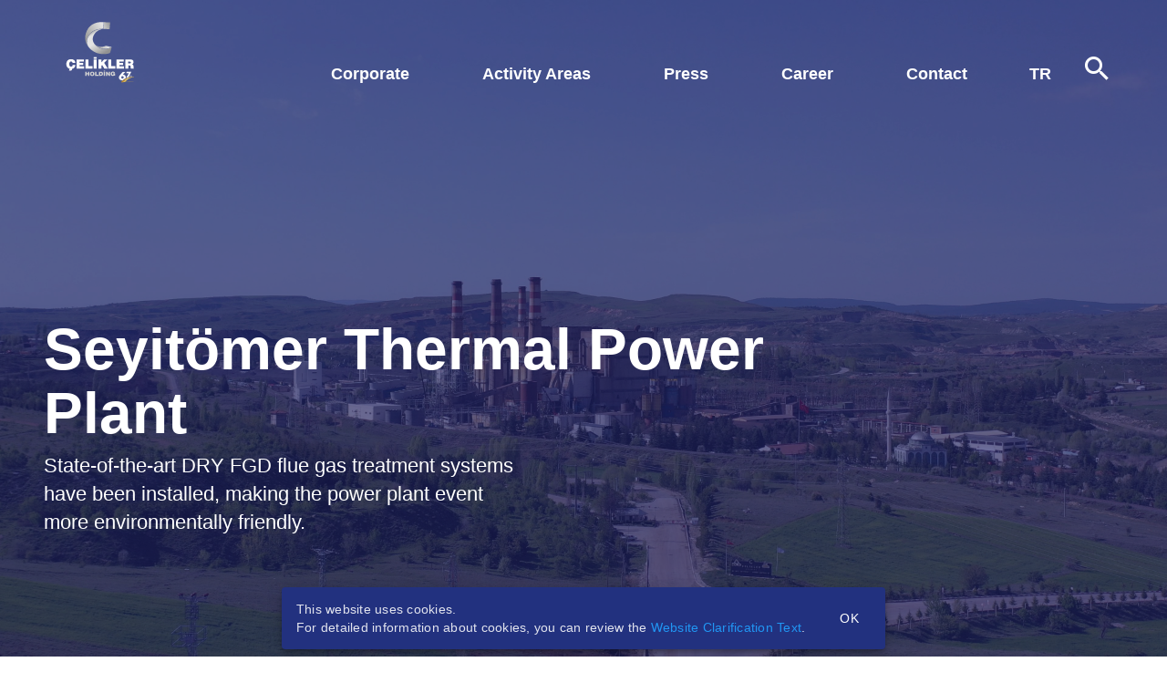

--- FILE ---
content_type: application/javascript; charset=UTF-8
request_url: https://celiklerholding.com/_nuxt/708f101.js
body_size: 4066
content:
(window.webpackJsonp=window.webpackJsonp||[]).push([[12],{1058:function(e,t,n){"use strict";n.r(t);var r=n(8),o=(n(0),n(1),n(2),n(3),n(27),n(809)),c=n(863),l=n(864),d=n(866),v={name:"index",components:{Hero:o.a,CeliklerWithNumbers:c.a,ActivityAreaAccordion:l.a,DashedHeading:d.a},head:function(){return{title:this.$t("site_name"),titleTemplate:"%s",meta:[{hid:"home",name:"description",content:this.$t("meta.content")}],script:[{type:"application/ld+json",innerHTML:JSON.stringify({"@context":"http://schema.org","@type":"Organization",name:"Çelikler",description:"Çelikler AŞ",logo:"/images/logo/configured-logo.jpg",url:"https://celiklerholding.com/"})}]}},asyncData:function(e){return Object(r.a)(regeneratorRuntime.mark((function t(){var n;return regeneratorRuntime.wrap((function(t){for(;;)switch(t.prev=t.next){case 0:return n=e.store,t.next=3,n.dispatch("homepage/fetch");case 3:return t.abrupt("return",{});case 4:case"end":return t.stop()}}),t)})))()},computed:{},methods:{}},h=(n(888),n(26)),f=n(890),component=Object(h.a)(v,(function(){var e=this,t=e._self._c;return t("section",[t("hero",{attrs:{slides:this.$store.getters["homepage/getHero"]}}),e._v(" "),t("celikler-with-numbers"),e._v(" "),t("activity-area-accordion",{staticClass:"py-16 my-8",scopedSlots:e._u([{key:"top",fn:function(){return[t("div",{staticClass:"mb-8"},[t("dashed-heading",{attrs:{title:e.$t("activity_area_accordion.title")}})],1)]},proxy:!0}])})],1)}),[],!1,null,"899739b2",null);"function"==typeof f.default&&Object(f.default)(component);t.default=component.exports},768:function(e,t,n){var content=n(791);content.__esModule&&(content=content.default),"string"==typeof content&&(content=[[e.i,content,""]]),content.locals&&(e.exports=content.locals);(0,n(18).default)("3fbb5794",content,!0,{sourceMap:!1})},769:function(e,t,n){var content=n(793);content.__esModule&&(content=content.default),"string"==typeof content&&(content=[[e.i,content,""]]),content.locals&&(e.exports=content.locals);(0,n(18).default)("1353b35f",content,!0,{sourceMap:!1})},788:function(e,t,n){"use strict";var r=n(12),o=n(789);r({target:"Number",stat:!0,forced:Number.parseInt!==o},{parseInt:o})},789:function(e,t,n){"use strict";var r=n(29),o=n(21),c=n(24),l=n(46),d=n(307).trim,v=n(308),h=r.parseInt,f=r.Symbol,m=f&&f.iterator,x=/^[+-]?0x/i,w=c(x.exec),y=8!==h(v+"08")||22!==h(v+"0x16")||m&&!o((function(){h(Object(m))}));e.exports=y?function(e,t){var n=d(l(e));return h(n,t>>>0||(w(x,n)?16:10))}:h},790:function(e,t,n){"use strict";n(768)},791:function(e,t,n){var r=n(17)((function(i){return i[1]}));r.push([e.i,"ul[data-v-025badd2]{list-style:none;padding:0;z-index:10}ul li[data-v-025badd2]{cursor:pointer;opacity:.7}ul li .item-default[data-v-025badd2]{font-size:12px}ul li .item[data-v-025badd2]{color:#fff}ul li.active[data-v-025badd2]{cursor:default;opacity:1}ul li.active .item[data-v-025badd2]{color:#fff}",""]),r.locals={},e.exports=r},792:function(e,t,n){"use strict";n(769)},793:function(e,t,n){var r=n(17)((function(i){return i[1]}));r.push([e.i,'.no-hover[data-v-8c0c3ee4]{cursor:default}.hero[data-v-8c0c3ee4]{background-color:#282f51;background-color:var(--v-primary-base);display:flex;flex-direction:column;height:100vh;height:calc(var(--vh, 1vh)*100)}@media only screen and (max-width:959.98px)and (orientation:landscape){.hero[data-v-8c0c3ee4]{height:200vh;height:calc(var(--vh, 1vh)*200)}}.hero:hover *[data-v-8c0c3ee4] .swiper-button-disabled,.hero:hover *[data-v-8c0c3ee4] .swiper-button-next,.hero:hover *[data-v-8c0c3ee4] .swiper-button-prev{display:block}.hero .slider-container[data-v-8c0c3ee4]{align-items:flex-end;display:flex;flex-grow:1}@media only screen and (max-width:959.98px){.hero .slider-container[data-v-8c0c3ee4]{align-items:center}}.hero .slider-slide[data-v-8c0c3ee4]{height:100vh;height:calc(var(--vh, 1vh)*100);left:0;opacity:0;position:absolute;top:0;transition:opacity .8s ease;width:100%}.hero .slider-slide.active[data-v-8c0c3ee4]{opacity:.6}@media only screen and (max-width:959.98px)and (orientation:landscape){.hero .slider-slide[data-v-8c0c3ee4]{height:200vh;height:calc(var(--vh, 1vh)*200)}}.hero .slider-slide[data-v-8c0c3ee4]:after{background:rgba(0,0,128,.4);content:"";height:100%;left:0;position:absolute;top:0;width:100%}.hero .slider-slide video[data-v-8c0c3ee4]{height:100%;-o-object-fit:cover;object-fit:cover;width:100%}*[data-v-8c0c3ee4] .swiper-pagination{border-left:2px solid #fff;border-right:2px solid #fff;height:167px;left:0;right:auto;top:43.5px;width:36px}*[data-v-8c0c3ee4] .swiper-pagination li{color:#fff;height:8px;margin:20px 0;opacity:.7}*[data-v-8c0c3ee4] .swiper-pagination li.active{opacity:1}*[data-v-8c0c3ee4] .swiper-button-prev{left:0;top:30px;transform:translateX(50%) rotate(0deg)}*[data-v-8c0c3ee4] .swiper-button-next{bottom:auto;right:2rem;top:30px;transform:translateX(50%) rotate(0deg);z-index:15}*[data-v-8c0c3ee4] .swiper-button-disabled{color:#fff;opacity:1!important}*[data-v-8c0c3ee4] .swiper-button-disabled,*[data-v-8c0c3ee4] .swiper-button-next,*[data-v-8c0c3ee4] .swiper-button-prev{color:#fff;display:none;height:56px;opacity:.2;width:50px;z-index:15000}*[data-v-8c0c3ee4] .swiper-button-disabled:after,*[data-v-8c0c3ee4] .swiper-button-next:after,*[data-v-8c0c3ee4] .swiper-button-prev:after{font-size:30px}@media only screen and (max-width:959.98px){*[data-v-8c0c3ee4] .swiper-button-disabled:after,*[data-v-8c0c3ee4] .swiper-button-next:after,*[data-v-8c0c3ee4] .swiper-button-prev:after{display:none!important}}*[data-v-8c0c3ee4] .swiper-button-disabled:hover,*[data-v-8c0c3ee4] .swiper-button-next:hover,*[data-v-8c0c3ee4] .swiper-button-prev:hover{opacity:1}*[data-v-8c0c3ee4] .swiper-container{height:50vh;height:calc(var(--vh, 1vh)*50);margin:0}@media only screen and (max-width:959.98px)and (orientation:landscape){*[data-v-8c0c3ee4] .swiper-container{height:100vh;height:calc(var(--vh, 1vh)*100)}}*[data-v-8c0c3ee4] .swiper-container .slide{height:100%;width:100vw}*[data-v-8c0c3ee4] .swiper-container article{color:#fff;padding:0 14px;position:relative;z-index:1}*[data-v-8c0c3ee4] .swiper-container article .content{max-width:100%;width:100%}*[data-v-8c0c3ee4] .swiper-container article .content h1,*[data-v-8c0c3ee4] .swiper-container article .content h2{font-family:"Raleway",sans-serif;font-weight:700;line-height:1.1;max-width:45%}@media only screen and (max-width:1583.98px){*[data-v-8c0c3ee4] .swiper-container article .content h1,*[data-v-8c0c3ee4] .swiper-container article .content h2{max-width:70%}}@media only screen and (max-width:959.98px){*[data-v-8c0c3ee4] .swiper-container article .content h1,*[data-v-8c0c3ee4] .swiper-container article .content h2{max-width:100%}}*[data-v-8c0c3ee4] .swiper-container article .content h1{font-size:5em;font-weight:800}*[data-v-8c0c3ee4] .swiper-container article .content h2{font-size:4em}*[data-v-8c0c3ee4] .swiper-container article .content p{font-family:"Source Sans Pro",sans-serif;font-size:1.4em;line-height:1.4;margin:7px 0;max-width:45%}@media only screen and (max-width:959.98px){*[data-v-8c0c3ee4] .swiper-container article .content p{max-width:100%}}@media only screen and (max-width:599.98px){*[data-v-8c0c3ee4] .swiper-container article .content{width:100%}*[data-v-8c0c3ee4] .swiper-container article .content h1{font-size:3.3em}*[data-v-8c0c3ee4] .swiper-container article .content h2{font-size:2.3em}}@media only screen and (max-width:959.98px)and (orientation:landscape){*[data-v-8c0c3ee4] .swiper-container article .content h1{font-size:3.3em}*[data-v-8c0c3ee4] .swiper-container article .content h2{font-size:2.3em}*[data-v-8c0c3ee4] .swiper-container article .content p{font-size:1.2em}}*[data-v-8c0c3ee4] .title-href{color:#fff}',""]),r.locals={},e.exports=r},794:function(e,t){e.exports=function(e){e.options.__i18n=e.options.__i18n||[],e.options.__i18n.push('{"tr":{"meta":{"content":"Çelikler"}},"en":{"meta":{"content":"Çelikler"}}}'),delete e.options._Ctor}},809:function(e,t,n){"use strict";var r=n(747),o=n(218),c=(n(0),n(1),n(2),n(3),n(36),n(184),n(281)),l=(n(34),n(788),{name:"VerticalBullets",props:{total:Number,current:Number,maxBullets:{type:Number,default:4}},computed:{indexes:function(){for(var e=Number.parseInt(Math.floor(this.current/this.maxBullets)),t=[],i=e*this.maxBullets;i<(e+1)*this.maxBullets;i++)i<this.total&&t.push(i);return t}}}),d=(n(790),n(26)),v=Object(d.a)(l,(function(){var e=this,t=e._self._c;return t("ul",e._l(e.indexes,(function(n){return t("li",{key:n,class:{active:n==e.current},on:{click:function(t){return e.$emit("bulletClick",n)}}},[e.$slots.default?e._t("default"):t(c.a,{staticClass:"item item-default"},[e._v("mdi-checkbox-blank-circle")])],2)})),0)}),[],!1,null,"025badd2",null).exports,h=n(305),f=n(304),m={name:"Hero",components:{VerticalBullets:v,ActivityContent:h.a,ActivityDialog:f.a},props:{slides:Array},data:function(){return{projectDialog:!1,project:null,investmentDialog:!1,investment:null,activeIndex:0,swiperOption:{direction:"horizontal",allowTouchMove:!0,loop:!0,autoplay:{delay:4e3},navigation:{nextEl:".swiper-button-next",prevEl:".swiper-button-prev"}}}},methods:{updateActiveIndex:function(e){this.activeIndex=e.realIndex},onBulletClick:function(e){this.swiper.slideTo(e+1)},getSlideLink:function(e){var t,n=this.slides[e];return(null==n||null===(t=n.redirect)||void 0===t||null===(t=t.url)||void 0===t?void 0:t.link)||"#"},getSlideLinkBlank:function(e){var t,n=this.slides[e];return"1"==(null==n||null===(t=n.redirect)||void 0===t||null===(t=t.url)||void 0===t?void 0:t.blank)||!1},hasSlideAnyRedirects:function(e){var t,n,r,o=this.slides[e];return(null==o||null===(t=o.redirect)||void 0===t||null===(t=t.url)||void 0===t?void 0:t.link)||(null==o||null===(n=o.redirect)||void 0===n?void 0:n.project)||(null==o||null===(r=o.redirect)||void 0===r?void 0:r.investment)},onSlideClick:function(e,t){var n=this.slides[t];if(n&&n.redirect){console.log(n);var r=n.redirect;r.project&&"0"!==r.project?(this.project=r.project,this.projectDialog=!0,e.stopPropagation()):r.investment&&"0"!==r.investment?(this.investment=r.investment,this.investmentDialog=!0,e.stopPropagation()):e.stopPropagation()}else e.stopPropagation()}},computed:{swiper:{cache:!1,get:function(){var e;return null===(e=this.$refs.swiper)||void 0===e?void 0:e.swiperInstance}},headerHeight:function(){return this.$store.getters["mega_menu/headerHeight"]},breakpoint:function(){return this.$vuetify.breakpoint.name}}},x=(n(792),Object(d.a)(m,(function(){var e=this,t=e._self._c;return t("div",{staticClass:"hero"},[t("activity-dialog",{attrs:{images:e.project&&e.project.images},model:{value:e.projectDialog,callback:function(t){e.projectDialog=t},expression:"projectDialog"}},[t("activity-content",{model:{value:e.project,callback:function(t){e.project=t},expression:"project"}})],1),e._v(" "),t("activity-dialog",{attrs:{images:e.investment&&e.investment.images},model:{value:e.investmentDialog,callback:function(t){e.investmentDialog=t},expression:"investmentDialog"}},[t("activity-content",{model:{value:e.investment,callback:function(t){e.investment=t},expression:"investment"}})],1),e._v(" "),e._l(e.slides,(function(n,r){return t("div",{key:r,staticClass:"slider-slide",class:{active:e.activeIndex==r}},[t("client-only",[n.video&&"xs"!=e.breakpoint?t("video",{attrs:{loop:"",autoplay:"",muted:"",playsinline:""},domProps:{muted:!0}},[t("source",{attrs:{src:n.video,type:"video/mp4"}})]):n.video_mobile&&"xs"==e.breakpoint?t("video",{attrs:{loop:"",autoplay:"",muted:"",playsinline:""},domProps:{muted:!0}},[t("source",{attrs:{src:n.video_mobile,type:"video/mp4"}})]):n.mobile_image&&"xs"==e.breakpoint?t(o.a,{staticClass:"slider-img",class:{active:e.activeIndex==r},attrs:{eager:"",width:"100%",height:"100%",src:n.mobile_image}}):t(o.a,{staticClass:"slider-img",class:{active:e.activeIndex==r},attrs:{eager:"",width:"100%",height:"100%",src:n.background_image}})],1)],1)})),e._v(" "),t("div",{style:{height:e.headerHeight+"px"}}),e._v(" "),t("client-only",[t(r.a,{staticClass:"slider-container",attrs:{fluid:""}},[t("swiper",{ref:"swiper",staticClass:"swiper",attrs:{options:e.swiperOption},on:{slideChange:e.updateActiveIndex}},[e._l(e.slides,(function(n,o){return t("swiper-slide",{key:o,staticClass:"slide"},[t(r.a,{staticClass:"pa-0"},[t("article",{staticClass:"pa-0"},[n?t("div",{staticClass:"content"},[t("a",{staticClass:"title-href",class:{"no-hover":!e.hasSlideAnyRedirects(o)},attrs:{href:e.getSlideLink(o),target:e.getSlideLinkBlank(o)?"_blank":void 0,rel:e.getSlideLinkBlank(o)?"noopener noreferrer":void 0},on:{click:function(t){return e.onSlideClick(t,o)}}},[e._l(n.content,(function(n,r){return["heading_1"==n.handle?t("h1",{key:r},[e._v("\n                      "+e._s(n.data.text)+"\n                    ")]):e._e(),e._v(" "),"heading_2"==n.handle?t("h2",{key:r},[e._v("\n                      "+e._s(n.data.text)+"\n                    ")]):e._e(),e._v(" "),"paragraph"==n.handle?t("p",{key:r},[e._v("\n                      "+e._s(n.data.text)+"\n                    ")]):e._e()]}))],2)]):e._e()])])],1)})),e._v(" "),t("div",{staticClass:"swiper-button-prev",attrs:{slot:"button-prev"},slot:"button-prev"}),e._v(" "),t("div",{staticClass:"swiper-button-next",attrs:{slot:"button-next"},slot:"button-next"})],2)],1)],1)],2)}),[],!1,null,"8c0c3ee4",null));t.a=x.exports},820:function(e,t,n){var content=n(889);content.__esModule&&(content=content.default),"string"==typeof content&&(content=[[e.i,content,""]]),content.locals&&(e.exports=content.locals);(0,n(18).default)("93b300d4",content,!0,{sourceMap:!1})},888:function(e,t,n){"use strict";n(820)},889:function(e,t,n){var r=n(17)((function(i){return i[1]}));r.push([e.i,"h1[data-v-899739b2]{color:#282f51;color:var(--v-primary-base)}",""]),r.locals={},e.exports=r},890:function(e,t,n){"use strict";var r=n(794),o=n.n(r);t.default=o.a}}]);

--- FILE ---
content_type: application/javascript; charset=UTF-8
request_url: https://celiklerholding.com/_nuxt/0cf9fda.js
body_size: 58545
content:
(window.webpackJsonp=window.webpackJsonp||[]).push([[3],[,,,,,,,,,,,,,,function(e,t,n){"use strict";n.d(t,"k",(function(){return k})),n.d(t,"m",(function(){return _})),n.d(t,"l",(function(){return x})),n.d(t,"e",(function(){return w})),n.d(t,"b",(function(){return O})),n.d(t,"s",(function(){return j})),n.d(t,"g",(function(){return C})),n.d(t,"h",(function(){return P})),n.d(t,"d",(function(){return S})),n.d(t,"r",(function(){return z})),n.d(t,"j",(function(){return $})),n.d(t,"t",(function(){return R})),n.d(t,"o",(function(){return D})),n.d(t,"q",(function(){return A})),n.d(t,"f",(function(){return M})),n.d(t,"c",(function(){return T})),n.d(t,"i",(function(){return B})),n.d(t,"p",(function(){return K})),n.d(t,"a",(function(){return Y})),n.d(t,"v",(function(){return V})),n.d(t,"n",(function(){return Z})),n.d(t,"u",(function(){return W}));var r=n(31),o=n(8),c=n(6),l=n(28),d=(n(0),n(1),n(2),n(3),n(27),n(30),n(15),n(65),n(77),n(19),n(44),n(94),n(64),n(53),n(36),n(60),n(187),n(16),n(22),n(23),n(10),n(13),n(268),n(35),n(49),n(56),n(50),n(154),n(57),n(204),n(83),n(54),n(5)),f=n(110);function m(e,t){var n=Object.keys(e);if(Object.getOwnPropertySymbols){var r=Object.getOwnPropertySymbols(e);t&&(r=r.filter((function(t){return Object.getOwnPropertyDescriptor(e,t).enumerable}))),n.push.apply(n,r)}return n}function h(e){for(var t=1;t<arguments.length;t++){var n=null!=arguments[t]?arguments[t]:{};t%2?m(Object(n),!0).forEach((function(t){Object(c.a)(e,t,n[t])})):Object.getOwnPropertyDescriptors?Object.defineProperties(e,Object.getOwnPropertyDescriptors(n)):m(Object(n)).forEach((function(t){Object.defineProperty(e,t,Object.getOwnPropertyDescriptor(n,t))}))}return e}function v(e,t){var n="undefined"!=typeof Symbol&&e[Symbol.iterator]||e["@@iterator"];if(!n){if(Array.isArray(e)||(n=function(e,a){if(e){if("string"==typeof e)return y(e,a);var t={}.toString.call(e).slice(8,-1);return"Object"===t&&e.constructor&&(t=e.constructor.name),"Map"===t||"Set"===t?Array.from(e):"Arguments"===t||/^(?:Ui|I)nt(?:8|16|32)(?:Clamped)?Array$/.test(t)?y(e,a):void 0}}(e))||t&&e&&"number"==typeof e.length){n&&(e=n);var r=0,o=function(){};return{s:o,n:function(){return r>=e.length?{done:!0}:{done:!1,value:e[r++]}},e:function(e){throw e},f:o}}throw new TypeError("Invalid attempt to iterate non-iterable instance.\nIn order to be iterable, non-array objects must have a [Symbol.iterator]() method.")}var c,a=!0,u=!1;return{s:function(){n=n.call(e)},n:function(){var e=n.next();return a=e.done,e},e:function(e){u=!0,c=e},f:function(){try{a||null==n.return||n.return()}finally{if(u)throw c}}}}function y(e,a){(null==a||a>e.length)&&(a=e.length);for(var t=0,n=Array(a);t<a;t++)n[t]=e[t];return n}function k(e){d.default.config.errorHandler&&d.default.config.errorHandler(e)}function _(e){return e.then((function(e){return e.default||e}))}function x(e){return e.$options&&"function"==typeof e.$options.fetch&&!e.$options.fetch.length}function w(e){var t,n=arguments.length>1&&void 0!==arguments[1]?arguments[1]:[],r=v(e.$children||[]);try{for(r.s();!(t=r.n()).done;){var o=t.value;o.$fetch&&n.push(o),o.$children&&w(o,n)}}catch(e){r.e(e)}finally{r.f()}return n}function O(e,t){if(t||!e.options.__hasNuxtData){var n=e.options._originDataFn||e.options.data||function(){return{}};e.options._originDataFn=n,e.options.data=function(){var data=n.call(this,this);return this.$ssrContext&&(t=this.$ssrContext.asyncData[e.cid]),h(h({},data),t)},e.options.__hasNuxtData=!0,e._Ctor&&e._Ctor.options&&(e._Ctor.options.data=e.options.data)}}function j(e){return e.options&&e._Ctor===e||(e.options?(e._Ctor=e,e.extendOptions=e.options):(e=d.default.extend(e))._Ctor=e,!e.options.name&&e.options.__file&&(e.options.name=e.options.__file)),e}function C(e){var t=arguments.length>1&&void 0!==arguments[1]&&arguments[1],n=arguments.length>2&&void 0!==arguments[2]?arguments[2]:"components";return Array.prototype.concat.apply([],e.matched.map((function(e,r){return Object.keys(e[n]).map((function(o){return t&&t.push(r),e[n][o]}))})))}function P(e){return C(e,arguments.length>1&&void 0!==arguments[1]&&arguments[1],"instances")}function S(e,t){return Array.prototype.concat.apply([],e.matched.map((function(e,n){return Object.keys(e.components).reduce((function(r,o){return e.components[o]?r.push(t(e.components[o],e.instances[o],e,o,n)):delete e.components[o],r}),[])})))}function z(e,t){return Promise.all(S(e,function(){var e=Object(o.a)(regeneratorRuntime.mark((function e(n,r,o,c){var l,d;return regeneratorRuntime.wrap((function(e){for(;;)switch(e.prev=e.next){case 0:if("function"!=typeof n||n.options){e.next=11;break}return e.prev=1,e.next=4,n();case 4:n=e.sent,e.next=11;break;case 7:if(e.prev=7,e.t0=e.catch(1),e.t0&&"ChunkLoadError"===e.t0.name&&"undefined"!=typeof window&&window.sessionStorage){l=Date.now();try{(!(d=parseInt(window.sessionStorage.getItem("nuxt-reload")))||d+6e4<l)&&(window.sessionStorage.setItem("nuxt-reload",l),window.location.reload(!0))}catch(e){}}throw e.t0;case 11:return o.components[c]=n=j(n),e.abrupt("return","function"==typeof t?t(n,r,o,c):n);case 13:case"end":return e.stop()}}),e,null,[[1,7]])})));return function(t,n,r,o){return e.apply(this,arguments)}}()))}function $(e){return L.apply(this,arguments)}function L(){return(L=Object(o.a)(regeneratorRuntime.mark((function e(t){return regeneratorRuntime.wrap((function(e){for(;;)switch(e.prev=e.next){case 0:if(t){e.next=2;break}return e.abrupt("return");case 2:return e.next=4,z(t);case 4:return e.abrupt("return",h(h({},t),{},{meta:C(t).map((function(e,n){return h(h({},e.options.meta),(t.matched[n]||{}).meta)}))}));case 5:case"end":return e.stop()}}),e)})))).apply(this,arguments)}function R(e,t){return E.apply(this,arguments)}function E(){return(E=Object(o.a)(regeneratorRuntime.mark((function e(t,n){var o,c,d,m;return regeneratorRuntime.wrap((function(e){for(;;)switch(e.prev=e.next){case 0:return t.context||(t.context={isStatic:!1,isDev:!1,isHMR:!1,app:t,store:t.store,payload:n.payload,error:n.error,base:t.router.options.base,env:{}},n.req&&(t.context.req=n.req),n.res&&(t.context.res=n.res),n.ssrContext&&(t.context.ssrContext=n.ssrContext),t.context.redirect=function(e,path,n){if(e){t.context._redirected=!0;var o=Object(r.a)(path);if("number"==typeof e||"undefined"!==o&&"object"!==o||(n=path||{},path=e,o=Object(r.a)(path),e=302),"object"===o&&(path=t.router.resolve(path).route.fullPath),!/(^[.]{1,2}\/)|(^\/(?!\/))/.test(path))throw path=Object(f.d)(path,n),window.location.assign(path),new Error("ERR_REDIRECT");t.context.next({path:path,query:n,status:e})}},t.context.nuxtState=window.__NUXT__),e.next=3,Promise.all([$(n.route),$(n.from)]);case 3:o=e.sent,c=Object(l.a)(o,2),d=c[0],m=c[1],n.route&&(t.context.route=d),n.from&&(t.context.from=m),n.error&&(t.context.error=n.error),t.context.next=n.next,t.context._redirected=!1,t.context._errored=!1,t.context.isHMR=!1,t.context.params=t.context.route.params||{},t.context.query=t.context.route.query||{};case 16:case"end":return e.stop()}}),e)})))).apply(this,arguments)}function D(e,t,n){return!e.length||t._redirected||t._errored||n&&n.aborted?Promise.resolve():A(e[0],t).then((function(){return D(e.slice(1),t,n)}))}function A(e,t){var n;return(n=2===e.length?new Promise((function(n){e(t,(function(e,data){e&&t.error(e),n(data=data||{})}))})):e(t))&&n instanceof Promise&&"function"==typeof n.then?n:Promise.resolve(n)}function M(base,e){if("hash"===e)return window.location.hash.replace(/^#\//,"");base=decodeURI(base).slice(0,-1);var path=decodeURI(window.location.pathname);base&&path.startsWith(base)&&(path=path.slice(base.length));var t=(path||"/")+window.location.search+window.location.hash;return Object(f.c)(t)}function T(e,t){return function(e,t){for(var n=new Array(e.length),i=0;i<e.length;i++)"object"===Object(r.a)(e[i])&&(n[i]=new RegExp("^(?:"+e[i].pattern+")$",U(t)));return function(t,r){for(var path="",data=t||{},o=(r||{}).pretty?H:encodeURIComponent,c=0;c<e.length;c++){var l=e[c];if("string"!=typeof l){var d=data[l.name||"pathMatch"],f=void 0;if(null==d){if(l.optional){l.partial&&(path+=l.prefix);continue}throw new TypeError('Expected "'+l.name+'" to be defined')}if(Array.isArray(d)){if(!l.repeat)throw new TypeError('Expected "'+l.name+'" to not repeat, but received `'+JSON.stringify(d)+"`");if(0===d.length){if(l.optional)continue;throw new TypeError('Expected "'+l.name+'" to not be empty')}for(var m=0;m<d.length;m++){if(f=o(d[m]),!n[c].test(f))throw new TypeError('Expected all "'+l.name+'" to match "'+l.pattern+'", but received `'+JSON.stringify(f)+"`");path+=(0===m?l.prefix:l.delimiter)+f}}else{if(f=l.asterisk?F(d):o(d),!n[c].test(f))throw new TypeError('Expected "'+l.name+'" to match "'+l.pattern+'", but received "'+f+'"');path+=l.prefix+f}}else path+=l}return path}}(function(e,t){var n,r=[],o=0,c=0,path="",l=t&&t.delimiter||"/";for(;null!=(n=N.exec(e));){var d=n[0],f=n[1],m=n.index;if(path+=e.slice(c,m),c=m+d.length,f)path+=f[1];else{var h=e[c],v=n[2],y=n[3],k=n[4],_=n[5],x=n[6],w=n[7];path&&(r.push(path),path="");var O=null!=v&&null!=h&&h!==v,j="+"===x||"*"===x,C="?"===x||"*"===x,P=n[2]||l,pattern=k||_;r.push({name:y||o++,prefix:v||"",delimiter:P,optional:C,repeat:j,partial:O,asterisk:Boolean(w),pattern:pattern?G(pattern):w?".*":"[^"+I(P)+"]+?"})}}c<e.length&&(path+=e.substr(c));path&&r.push(path);return r}(e,t),t)}function B(e,t){var n={},r=h(h({},e),t);for(var o in r)String(e[o])!==String(t[o])&&(n[o]=!0);return n}function K(e){var t;if(e.message||"string"==typeof e)t=e.message||e;else try{t=JSON.stringify(e,null,2)}catch(n){t="[".concat(e.constructor.name,"]")}return h(h({},e),{},{message:t,statusCode:e.statusCode||e.status||e.response&&e.response.status||500})}window.onNuxtReadyCbs=[],window.onNuxtReady=function(e){window.onNuxtReadyCbs.push(e)};var N=new RegExp(["(\\\\.)","([\\/.])?(?:(?:\\:(\\w+)(?:\\(((?:\\\\.|[^\\\\()])+)\\))?|\\(((?:\\\\.|[^\\\\()])+)\\))([+*?])?|(\\*))"].join("|"),"g");function H(e,t){var n=t?/[?#]/g:/[/?#]/g;return encodeURI(e).replace(n,(function(e){return"%"+e.charCodeAt(0).toString(16).toUpperCase()}))}function F(e){return H(e,!0)}function I(e){return e.replace(/([.+*?=^!:${}()[\]|/\\])/g,"\\$1")}function G(e){return e.replace(/([=!:$/()])/g,"\\$1")}function U(e){return e&&e.sensitive?"":"i"}function Y(e,t,n){e.$options[t]||(e.$options[t]=[]),e.$options[t].includes(n)||e.$options[t].push(n)}var V=f.b,Z=(f.e,f.a);function W(e){try{window.history.scrollRestoration=e}catch(e){}}},,,,,,,,,,,,,,,,,,,,,,,,,,,,,,,,,,,,,,,,,,,,,,,,,,,,,,,,,,,,,,,,,,,,,,,,,,,,,,,,,,,,,,,,,,,,,,,,,function(e,t,n){"use strict";n.d(t,"b",(function(){return za})),n.d(t,"a",(function(){return U}));var r=n(8),o=n(6),c=(n(0),n(1),n(2),n(3),n(27),n(64),n(15),n(19),n(36),n(22),n(23),n(16),n(13),n(10),n(35),n(57),n(5)),l=n(178),d=n(176),f=n(291),m=n.n(f),h=n(150),v=n.n(h),y=(n(50),n(54),n(292)),k=n(110),_=n(14);n(34);"scrollRestoration"in window.history&&(Object(_.u)("manual"),window.addEventListener("beforeunload",(function(){Object(_.u)("auto")})),window.addEventListener("load",(function(){Object(_.u)("manual")})));function x(e,t){var n=Object.keys(e);if(Object.getOwnPropertySymbols){var r=Object.getOwnPropertySymbols(e);t&&(r=r.filter((function(t){return Object.getOwnPropertyDescriptor(e,t).enumerable}))),n.push.apply(n,r)}return n}function w(e){for(var t=1;t<arguments.length;t++){var n=null!=arguments[t]?arguments[t]:{};t%2?x(Object(n),!0).forEach((function(t){Object(o.a)(e,t,n[t])})):Object.getOwnPropertyDescriptors?Object.defineProperties(e,Object.getOwnPropertyDescriptors(n)):x(Object(n)).forEach((function(t){Object.defineProperty(e,t,Object.getOwnPropertyDescriptor(n,t))}))}return e}var O=function(){return Object(_.m)(n.e(15).then(n.bind(null,1056)))},j=function(){return Object(_.m)(n.e(9).then(n.bind(null,1057)))},C=function(){return Object(_.m)(Promise.all([n.e(2),n.e(12)]).then(n.bind(null,1058)))},P=function(){return Object(_.m)(Promise.all([n.e(0),n.e(17)]).then(n.bind(null,1053)))},S=function(){return Object(_.m)(Promise.all([n.e(0),n.e(11)]).then(n.bind(null,1054)))},z=function(){return Object(_.m)(Promise.all([n.e(0),n.e(20),n.e(7)]).then(n.bind(null,1050)))},$=function(){return Object(_.m)(Promise.all([n.e(2),n.e(13)]).then(n.bind(null,1051)))},L=function(){return Object(_.m)(n.e(8).then(n.bind(null,1059)))},R=function(){return Object(_.m)(Promise.all([n.e(0),n.e(10)]).then(n.bind(null,1055)))},E=function(){return Object(_.m)(n.e(14).then(n.bind(null,1060)))},D=function(){return Object(_.m)(Promise.all([n.e(1),n.e(16)]).then(n.bind(null,1061)))},A=function(){return Object(_.m)(Promise.all([n.e(1),n.e(6)]).then(n.bind(null,1062)))},M=function(){};c.default.use(y.a);var T={mode:"history",base:"/",linkActiveClass:"nuxt-link-active",linkExactActiveClass:"nuxt-link-exact-active",scrollBehavior:function(e,t,n){var r=!1,o=e!==t;n?r=n:o&&function(e){var t=Object(_.g)(e);if(1===t.length){var n=t[0].options;return!1!==(void 0===n?{}:n).scrollToTop}return t.some((function(e){var t=e.options;return t&&t.scrollToTop}))}(e)&&(r={x:0,y:0});var c=window.$nuxt;return(!o||e.path===t.path&&e.hash!==t.hash)&&c.$nextTick((function(){return c.$emit("triggerScroll")})),new Promise((function(t){c.$once("triggerScroll",(function(){if(e.hash){var n=e.hash;void 0!==window.CSS&&void 0!==window.CSS.escape&&(n="#"+window.CSS.escape(n.substr(1)));try{var o=document.querySelector(n);if(o){var c;r={selector:n};var l=Number(null===(c=getComputedStyle(o)["scroll-margin-top"])||void 0===c?void 0:c.replace("px",""));l&&(r.offset={y:l})}}catch(e){console.warn("Failed to save scroll position. Please add CSS.escape() polyfill (https://github.com/mathiasbynens/CSS.escape).")}}t(r)}))}))},routes:[{path:"/basin-bultenleri",component:O,name:"press_releases___tr"},{path:"/basinda-celikler",component:j,name:"celikler_in_the_press___tr"},{path:"/en",component:C,name:"index___en"},{path:"/tedarikci-basvurusu",component:P,name:"supplier_application___tr"},{path:"/ucucu-kul-teklif-formu",component:S,name:"fly_ash_single_form___tr"},{path:"/en/celikler-in-the-press",component:j,name:"celikler_in_the_press___en"},{path:"/en/fly-ash-offer-form",component:S,name:"fly_ash_single_form___en"},{path:"/en/press-releases",component:O,name:"press_releases___en"},{path:"/en/supplier-application",component:P,name:"supplier_application___en"},{path:"/kariyer/genel-basvuru",component:z,name:"career-general_application___tr"},{path:"/en/career/general-application",component:z,name:"career-general_application___en"},{path:"/",component:C,name:"index___tr"},{path:"/en/page/:slug*",component:$,name:"pages-all___en"},{path:"/en/celikler-in-the-press/:slug?",component:L,name:"celikler_in_the_press-slug___en"},{path:"/en/contact/:slug*",component:R,name:"contact___en"},{path:"/en/press-releases/:slug?",component:E,name:"press_releases-slug___en"},{path:"/en/projects/:slug?",component:D,name:"projects-slug___en"},{path:"/en/:slug",component:A,name:"slug___en"},{path:"/sayfa/:slug*",component:$,name:"pages-all___tr"},{path:"/basin-bultenleri/:slug?",component:E,name:"press_releases-slug___tr"},{path:"/basinda-celikler/:slug?",component:L,name:"celikler_in_the_press-slug___tr"},{path:"/iletisim/:slug*",component:R,name:"contact___tr"},{path:"/projeler/:slug?",component:D,name:"projects-slug___tr"},{path:"/:slug",component:A,name:"slug___tr"}],fallback:!1};function B(e,t){var base=t._app&&t._app.basePath||T.base,n=new y.a(w(w({},T),{},{base:base})),r=n.push;n.push=function(e){var t=arguments.length>1&&void 0!==arguments[1]?arguments[1]:M,n=arguments.length>2?arguments[2]:void 0;return r.call(this,e,t,n)};var o=n.resolve.bind(n);return n.resolve=function(e,t,n){return"string"==typeof e&&(e=Object(k.c)(e)),o(e,t,n)},n}var K={name:"NuxtChild",functional:!0,props:{nuxtChildKey:{type:String,default:""},keepAlive:Boolean,keepAliveProps:{type:Object,default:void 0}},render:function(e,t){var n=t.parent,data=t.data,r=t.props,o=n.$createElement;data.nuxtChild=!0;for(var c=n,l=n.$nuxt.nuxt.transitions,d=n.$nuxt.nuxt.defaultTransition,f=0;n;)n.$vnode&&n.$vnode.data.nuxtChild&&f++,n=n.$parent;data.nuxtChildDepth=f;var m=l[f]||d,h={};N.forEach((function(e){void 0!==m[e]&&(h[e]=m[e])}));var v={};H.forEach((function(e){"function"==typeof m[e]&&(v[e]=m[e].bind(c))}));var y=v.beforeEnter;if(v.beforeEnter=function(e){if(window.$nuxt.$nextTick((function(){window.$nuxt.$emit("triggerScroll")})),y)return y.call(c,e)},!1===m.css){var k=v.leave;(!k||k.length<2)&&(v.leave=function(e,t){k&&k.call(c,e),c.$nextTick(t)})}var _=o("routerView",data);return r.keepAlive&&(_=o("keep-alive",{props:r.keepAliveProps},[_])),o("transition",{props:h,on:v},[_])}},N=["name","mode","appear","css","type","duration","enterClass","leaveClass","appearClass","enterActiveClass","enterActiveClass","leaveActiveClass","appearActiveClass","enterToClass","leaveToClass","appearToClass"],H=["beforeEnter","enter","afterEnter","enterCancelled","beforeLeave","leave","afterLeave","leaveCancelled","beforeAppear","appear","afterAppear","appearCancelled"],F=n(740),I={layout:"empty",props:{error:{type:Object,default:null}},data:function(){return{pageNotFound:"404 Not Found",otherError:"An error occurred"}},head:function(){return{title:404===this.error.statusCode?this.pageNotFound:this.otherError}}},G=(n(486),n(26)),U=Object(G.a)(I,(function(){var e=this,t=e._self._c;return t(F.a,{attrs:{dark:""}},[404===e.error.statusCode?t("h1",[e._v("\n    "+e._s(e.pageNotFound)+"\n  ")]):t("h1",[e._v("\n    "+e._s(e.otherError)+"\n  ")]),e._v(" "),t("NuxtLink",{attrs:{to:"/"}},[e._v("\n    Home page\n  ")])],1)}),[],!1,null,"bfedb7fe",null).exports,Y=n(28),V=(n(49),{name:"Nuxt",components:{NuxtChild:K,NuxtError:U},props:{nuxtChildKey:{type:String,default:void 0},keepAlive:Boolean,keepAliveProps:{type:Object,default:void 0},name:{type:String,default:"default"}},errorCaptured:function(e){this.displayingNuxtError&&(this.errorFromNuxtError=e,this.$forceUpdate())},computed:{routerViewKey:function(){if(void 0!==this.nuxtChildKey||this.$route.matched.length>1)return this.nuxtChildKey||Object(_.c)(this.$route.matched[0].path)(this.$route.params);var e=Object(Y.a)(this.$route.matched,1)[0];if(!e)return this.$route.path;var t=e.components.default;if(t&&t.options){var n=t.options;if(n.key)return"function"==typeof n.key?n.key(this.$route):n.key}return/\/$/.test(e.path)?this.$route.path:this.$route.path.replace(/\/$/,"")}},beforeCreate:function(){c.default.util.defineReactive(this,"nuxt",this.$root.$options.nuxt)},render:function(e){var t=this;return this.nuxt.err&&this.nuxt.errPageReady?this.errorFromNuxtError?(this.$nextTick((function(){return t.errorFromNuxtError=!1})),e("div",{},[e("h2","An error occurred while showing the error page"),e("p","Unfortunately an error occurred and while showing the error page another error occurred"),e("p","Error details: ".concat(this.errorFromNuxtError.toString())),e("nuxt-link",{props:{to:"/"}},"Go back to home")])):(this.displayingNuxtError=!0,this.$nextTick((function(){return t.displayingNuxtError=!1})),e(U,{props:{error:this.nuxt.err}})):e("NuxtChild",{key:this.routerViewKey,props:this.$props})}}),Z=(n(65),n(77),n(60),n(53),n(66),{name:"NuxtLoading",data:function(){return{percent:0,show:!1,canSucceed:!0,reversed:!1,skipTimerCount:0,rtl:!1,throttle:200,duration:5e3,continuous:!1}},computed:{left:function(){return!(!this.continuous&&!this.rtl)&&(this.rtl?this.reversed?"0px":"auto":this.reversed?"auto":"0px")}},beforeDestroy:function(){this.clear()},methods:{clear:function(){clearInterval(this._timer),clearTimeout(this._throttle),clearTimeout(this._hide),this._timer=null},start:function(){var e=this;return this.clear(),this.percent=0,this.reversed=!1,this.skipTimerCount=0,this.canSucceed=!0,this.throttle?this._throttle=setTimeout((function(){return e.startTimer()}),this.throttle):this.startTimer(),this},set:function(e){return this.show=!0,this.canSucceed=!0,this.percent=Math.min(100,Math.max(0,Math.floor(e))),this},get:function(){return this.percent},increase:function(e){return this.percent=Math.min(100,Math.floor(this.percent+e)),this},decrease:function(e){return this.percent=Math.max(0,Math.floor(this.percent-e)),this},pause:function(){return clearInterval(this._timer),this},resume:function(){return this.startTimer(),this},finish:function(){return this.percent=this.reversed?0:100,this.hide(),this},hide:function(){var e=this;return this.clear(),this._hide=setTimeout((function(){e.show=!1,e.$nextTick((function(){e.percent=0,e.reversed=!1}))}),500),this},fail:function(e){return this.canSucceed=!1,this},startTimer:function(){var e=this;this.show||(this.show=!0),void 0===this._cut&&(this._cut=1e4/Math.floor(this.duration)),this._timer=setInterval((function(){e.skipTimerCount>0?e.skipTimerCount--:(e.reversed?e.decrease(e._cut):e.increase(e._cut),e.continuous&&(e.percent>=100||e.percent<=0)&&(e.skipTimerCount=1,e.reversed=!e.reversed))}),100)}},render:function(e){var t=e(!1);return this.show&&(t=e("div",{staticClass:"nuxt-progress",class:{"nuxt-progress-notransition":this.skipTimerCount>0,"nuxt-progress-failed":!this.canSucceed},style:{width:this.percent+"%",left:this.left}})),t}}),W=(n(488),Object(G.a)(Z,undefined,undefined,!1,null,null,null).exports),X=(n(490),n(357),n(734)),J=n(742),Q=n(747),ee=n(281),te=n(741),ne=(n(44),{name:"CustomHeader",props:{dark:Boolean,minify:Boolean,logoOnly:Boolean}}),ae=(n(514),Object(G.a)(ne,(function(){var e=this,t=e._self._c;return t("nuxt-link",{attrs:{to:e.localePath({name:"index"})}},[t("img",{directives:[{name:"show",rawName:"v-show",value:e.dark&&!e.logoOnly,expression:"dark && !logoOnly"}],staticClass:"logo",class:{dark:e.dark,minify:e.minify},attrs:{eager:"",src:"/images/logo/logo-dark.svg"}}),e._v(" "),t("img",{directives:[{name:"show",rawName:"v-show",value:!e.dark&&!e.logoOnly,expression:"!dark && !logoOnly"}],staticClass:"logo",class:{dark:e.dark,minify:e.minify},attrs:{eager:"",src:"/images/logo/logo-light.svg"}}),e._v(" "),t("img",{directives:[{name:"show",rawName:"v-show",value:e.logoOnly,expression:"logoOnly"}],staticClass:"logo logo-only",class:{dark:e.dark,minify:e.minify},attrs:{eager:"",src:"/images/logo/logo-only.svg"}})])}),[],!1,null,"9b000400",null).exports),re=(n(184),{name:"NavigationLink",data:function(){return{openHeight:0}},watch:{headerHeight:function(){var e=this.target;if(e){var rect=e.getBoundingClientRect();this.openHeight=rect.bottom+5}}},props:{to:String,title:String,megaMenu:Boolean,dropdownOffset:{default:14},dark:Boolean},methods:{mouseEnter:function(e){var t=this.target;if(t){var rect=t.getBoundingClientRect();this.openHeight=rect.bottom+5,this.$store.commit("mega_menu/setOpen",!0)}},mouseLeave:function(e){this.$store.commit("mega_menu/setOpen",!1)}},computed:{target:function(){var e,t;return(null===(e=this.$refs)||void 0===e||null===(e=e.link)||void 0===e?void 0:e.$el)||(null===(t=this.$refs)||void 0===t?void 0:t.link)},hasDefaultSlot:function(){return!!this.$slots.default},headerHeight:function(){return this.$store.getters["mega_menu/headerHeight"]}}}),ie=(n(516),Object(G.a)(re,(function(){var e=this,t=e._self._c;return t("section",{ref:"link",staticClass:"navigation-link",class:{"has-dropdown":e.hasDefaultSlot,"has-mega-menu":e.megaMenu,dark:e.dark},on:{mouseenter:function(t){e.hasDefaultSlot&&e.megaMenu&&e.mouseEnter(t)},mouseleave:function(t){e.hasDefaultSlot&&e.megaMenu&&e.mouseLeave(t)}}},[t("nuxt-link",{staticClass:"link",attrs:{to:e.to?e.to:"#","active-class":"active",custom:""},scopedSlots:e._u([{key:"default",fn:function(n){var r=n.href,o=n.navigate;return[t(e.to?"a":"article",{tag:"component",class:{active:r==e.to},attrs:{src:e.to,role:e.to?"link":void 0},on:{click:function(t){e.to&&o(t)},keypress:function(t){if(!t.type.indexOf("key")&&e._k(t.keyCode,"enter",13,t.key,"Enter"))return null;e.to&&o(t)}}},[e._v("\n      "+e._s(e.title)+"\n    ")])]}}])}),e._v(" "),t("aside",{style:e.megaMenu?"top: ".concat(e.openHeight,"px;"):""},[t("div",{staticClass:"dropdown-wrapper",style:"padding-top: ".concat(e.dropdownOffset,"px;")},[e._t("default")],2)])],1)}),[],!1,null,"46d4ba68",null).exports),oe={name:"MegaMenu",computed:{isOpen:function(){return this.$store.getters["mega_menu/open"]},headerHeight:function(){return this.$store.getters["mega_menu/headerHeight"]}}},se=(n(518),Object(G.a)(oe,(function(){var e=this,t=e._self._c;return t("section",[t("transition",{attrs:{name:"fade",appear:""}},[t("article",{directives:[{name:"show",rawName:"v-show",value:e.isOpen,expression:"isOpen"}]},[e._t("default")],2)]),e._v(" "),t("transition",{attrs:{name:"fade-filler",appear:""}},[t("div",{directives:[{name:"show",rawName:"v-show",value:e.isOpen,expression:"isOpen"}],staticClass:"filler",style:{height:e.headerHeight-1+"px",top:15-e.headerHeight+"px"}})])],1)}),[],!1,null,"777db336",null).exports),ce=n(218),le={name:"MMHeader",props:{image:{type:String,default:"images/mega_menu/corporate.jpg"},title:String}},ue=(n(524),Object(G.a)(le,(function(){var e=this,t=e._self._c;return t(Q.a,{staticClass:"pb-7 pt-7"},[t(te.a,[t(J.a,{attrs:{cols:"6"}},[t("figure",[t(ce.a,{attrs:{eager:"",src:e.image,height:"380"}}),e._v(" "),t("figcaption",[e._v(e._s(e.title))])],1)]),e._v(" "),t(J.a,[e._t("default")],2)],1)],1)}),[],!1,null,"603378fc",null).exports),de={name:"LinkList",props:{links:{type:Array,default:function(){return[]}},maxWidth:String||Number},methods:{closeMegaMenu:function(){this.$store.commit("mega_menu/setOpen",!1)}}},fe=(n(526),{name:"Navigation",components:{NavigationLink:ie,MegaMenu:se,MMHeader:ue,LinkList:Object(G.a)(de,(function(){var e=this,t=e._self._c;return e.links&&e.links.length?t("nav",{style:{maxWidth:e.maxWidth+"px"}},[t("ul",e._l(e.links,(function(link,n){return t("li",{key:n,on:{click:e.closeMegaMenu}},[link&&"http://www.celiklervakfi.com"!=link.to?t("nuxt-link",{attrs:{to:link.to?link.to:"#"}},[t("span",[e._v(e._s(link.title))]),e._v(" "),t(ee.a,{staticClass:"icon"},[e._v(" mdi-chevron-right ")])],1):e._e(),e._v(" "),"http://www.celiklervakfi.com"==link.to?t("a",{attrs:{href:link.to}},[t("span",[e._v(e._s(link.title))]),e._v(" "),t(ee.a,{staticClass:"icon"},[e._v(" mdi-chevron-right ")])],1):e._e()],1)})),0)]):e._e()}),[],!1,null,"33d051b0",null).exports},props:{dark:Boolean},methods:{getNavigationBanner:function(e){var t,n;return null!==(t=null===(n=this.navigation)||void 0===n||null===(n=n.banner_images)||void 0===n?void 0:n[e])&&void 0!==t?t:null},getPages:function(e){var t=this,n=arguments.length>1&&void 0!==arguments[1]?arguments[1]:[],nav=this.navigation[e],r=n;nav&&nav.forEach((function(e){r.push({title:e.title,to:t.localePath({name:"pages-all",params:{slug:e.slug}})})}));return"corporate"==e&&(r.push({title:this.$t("links.celikler_vakfi"),to:"http://www.celiklervakfi.com"}),console.log(r)),r}},computed:{activityAreas:function(){return this.$store.getters["activity_areas/get"]},navigation:function(){return this.$store.getters["navigation/get"]},corporateLinks:function(){var e=this,t=[];return this.activityAreas.forEach((function(n){t.push({title:n.title,to:e.localePath({name:"slug",params:{slug:n.slug}})})})),t}}}),pe=fe,me=(n(528),Object(G.a)(pe,(function(){var e=this,t=e._self._c;return t("nav",[t(Q.a,{staticClass:"py-0",attrs:{fluid:""}},[t("ul",[t("li",[t("navigation-link",{attrs:{title:e.$t("links.corporate"),megaMenu:"",dark:e.dark}},[t("mega-menu",[t("m-m-header",{attrs:{image:e.getNavigationBanner("corporate"),title:e.$t("links.corporate")}},[t("link-list",{attrs:{maxWidth:"500",links:e.getPages("corporate",[])}})],1)],1)],1)],1),e._v(" "),t("li",[t("navigation-link",{attrs:{title:e.$t("links.activity_areas"),megaMenu:"",dark:e.dark}},[t("mega-menu",[t("m-m-header",{attrs:{image:e.getNavigationBanner("activity_areas"),title:e.$t("links.activity_areas")}},[t("link-list",{attrs:{maxWidth:"500",links:e.getPages("activity_areas",e.corporateLinks)}})],1)],1)],1)],1),e._v(" "),t("li",[t("navigation-link",{attrs:{title:e.$t("links.press_room"),megaMenu:"",dark:e.dark}},[t("mega-menu",[t("m-m-header",{attrs:{image:e.getNavigationBanner("press"),title:e.$t("links.press_room")}},[t("link-list",{attrs:{maxWidth:"500",links:e.getPages("press",[{title:e.$t("celikler_in_the_press.title"),to:e.localePath({name:"celikler_in_the_press"})}])}})],1)],1)],1)],1),e._v(" "),t("li",[t("navigation-link",{attrs:{title:e.$t("links.career"),megaMenu:"",dark:e.dark}},[t("mega-menu",[t("m-m-header",{attrs:{image:e.getNavigationBanner("career"),title:e.$t("links.career")}},[t("link-list",{attrs:{maxWidth:"500",links:e.getPages("career",[{title:e.$t("general_application.title"),to:e.localePath({name:"career-general_application"})}])}})],1)],1)],1)],1),e._v(" "),t("li",[t("navigation-link",{attrs:{title:e.$t("links.contact"),megaMenu:"",dark:e.dark}},[t("mega-menu",[t("m-m-header",{attrs:{image:e.getNavigationBanner("contact"),title:e.$t("links.contact")}},[t("link-list",{attrs:{maxWidth:"500",links:e.getPages("contact",[{title:e.$t("contact.title"),to:e.localePath({name:"contact",params:{slug:void 0}})},{title:e.$t("supplier_application.title"),to:e.localePath({name:"supplier_application"})},{title:e.$t("fly_ash_single_form.title"),to:e.localePath({name:"fly_ash_single_form"})}])}})],1)],1)],1)],1)])])],1)}),[],!1,null,"dbcf7e06",null).exports),he={name:"Locales",props:{dark:Boolean},computed:{availableLocales:function(){var e=this;return this.$i18n.locales.filter((function(i){return i.code!==e.$i18n.locale}))}}},ge=(n(530),Object(G.a)(he,(function(){var e=this,t=e._self._c;return t("nav",{class:{dark:e.dark}},[t("ul",[t("li",e._l(e.availableLocales,(function(n,r){return t("nuxt-link",{key:r,attrs:{to:e.switchLocalePath(n.code)}},[e._v(e._s(n.code.toUpperCase()))])})),1)])])}),[],!1,null,"6d63623c",null).exports),ve=void 0,ye={name:"CustomHeader",components:{Logo:ae,Navigation:me,Locales:ge},created:function(){window.addEventListener("scroll",this.handleScroll)},destroyed:function(){window.removeEventListener("scroll",this.handleScroll)},mounted:function(){this.setHeaderHeight(this.headerHeight)},watch:{scrolling:function(){this.$nextTick(function(){var e;this.setHeaderHeight((null===(e=this.$refs)||void 0===e||null===(e=e.header)||void 0===e?void 0:e.clientHeight)||0)}.bind(this))},headerHeight:function(e,t){e!=t&&ve.setHeaderHeight(t)}},data:function(){return{hover:!1,topPosition:0}},methods:{setHeaderHeight:function(e){this.$store.commit("mega_menu/setHeaderHeight",e)},openSearch:function(){this.$store.commit("search/setDialogOpen",!0)},handleScroll:function(){var e=document.documentElement;this.topPosition=(window.pageYOffset||e.scrollTop)-(e.clientTop||0)}},computed:{scrolling:function(){return this.topPosition>0},dark:function(){return this.$store.getters["mega_menu/open"]||this.relative||this.hover||this.topPosition>0},relative:function(){return this.$route.path!=this.localePath("index")&&this.$route.name!="slug___"+this.$i18n.locale},headerHeight:{cache:!1,get:function(){var e;return(null===(e=this.$refs)||void 0===e||null===(e=e.header)||void 0===e?void 0:e.clientHeight)||0},set:function(e){}}}},be=(n(532),Object(G.a)(ye,(function(){var e=this,t=e._self._c;return t("header",{ref:"header",class:{dark:e.dark,relative:e.relative},on:{mouseenter:function(t){e.hover=!["xs","sm","md"].includes(e.$vuetify.breakpoint.name)},mouseleave:function(t){e.hover=!1}}},[t(Q.a,[t(te.a,{staticClass:"flex-nowrap"},[t(J.a,{attrs:{cols:"auto"}},[t("logo",{attrs:{dark:e.dark,minify:"","logo-only":e.scrolling}})],1),e._v(" "),t(J.a,[t(Q.a,{staticClass:"fill-height pa-0 pb-1",attrs:{fluid:""}},[t(te.a,{staticClass:"fill-height flex-nowrap",attrs:{align:"center","align-lg":"end",dense:"",justify:"end"}},[t(J.a,{staticClass:"d-none d-lg-block",attrs:{cols:"auto"}},[t("navigation",{attrs:{dark:e.dark}})],1),e._v(" "),t(J.a,{attrs:{cols:"auto"}},[t("locales",{attrs:{dark:e.dark}})],1),e._v(" "),t(J.a,{attrs:{cols:"auto"}},[t(X.a,{staticClass:"ml-2 ml-sm-6",attrs:{icon:"",dark:!e.dark},on:{click:e.openSearch}},[t(ee.a,{attrs:{large:!["xs","sm"].includes(e.$vuetify.breakpoint.name)}},[e._v("mdi-magnify")])],1)],1),e._v(" "),t(J.a,{staticClass:"d-block d-lg-none",attrs:{cols:"auto"}},[t(X.a,{staticClass:"ml-2",attrs:{icon:"",dark:!e.dark},on:{click:function(t){return e.$store.commit("header/setMobileMenu",!0)}}},[t(ee.a,{attrs:{large:!["xs","sm"].includes(e.$vuetify.breakpoint.name)}},[e._v("mdi-menu")])],1)],1)],1)],1)],1)],1)],1)],1)}),[],!1,null,"666e74f8",null).exports),ke=n(411),_e=n.n(ke),xe=n(412),we=n.n(xe),Oe=n(413),je=n.n(Oe),Ce=n(414),Pe=n.n(Ce),Se=n(415),ze=n.n(Se),$e={name:"SocialLinks",components:{Youtube:_e.a,LinkedIn:we.a,Instagram:je.a,Twitter:Pe.a,Facebook:ze.a},props:{links:{type:Object,default:function(){return new Object({youtube:null,linkedin:null,instagram:null,twitter:null,facebook:null})}}}},Le=(n(536),Object(G.a)($e,(function(){var e=this,t=e._self._c;return t("nav",{staticClass:"justify-center justify-sm-start"},[t("ul",[e.links.instagram?t("li",[t("a",{attrs:{href:e.links.instagram,target:"_blank",rel:"noreferrer"}},[t("instagram")],1)]):e._e(),e._v(" "),e.links.linkedin?t("li",[t("a",{attrs:{href:e.links.linkedin,target:"_blank",rel:"noreferrer"}},[t("linked-in")],1)]):e._e(),e._v(" "),e.links.youtube?t("li",[t("a",{attrs:{href:e.links.youtube,target:"_blank",rel:"noreferrer"}},[t("youtube")],1)]):e._e(),e._v(" "),e.links.twitter?t("li",[t("a",{attrs:{href:e.links.twitter,target:"_blank",rel:"noreferrer"}},[t("twitter")],1)]):e._e(),e._v(" "),e.links.facebook?t("li",[t("a",{attrs:{href:e.links.facebook,target:"_blank",rel:"noreferrer"}},[t("facebook")],1)]):e._e()])])}),[],!1,null,"18332ae4",null).exports),Re=n(284),Ee=n(173),De=n(33),Ae=n(735),Me=n(730),Te=n(743),Be=n(744),Ke=n(289),Ne=n(290),He={name:"DocumentDialog",props:{item:Object,value:Boolean},watch:{dialog:function(e){e||this.$emit("input",!1)}},computed:{dialog:{get:function(){return this.value&&this.item&&this.item.file},set:function(e){this.$emit("input",e)}},breakpoint:function(){return this.$vuetify.breakpoint.name}}},Fe=(n(562),{name:"ClarificationTextDropdown",components:{DocumentDialog:Object(G.a)(He,(function(){var e=this,t=e._self._c;return t(Te.a,{attrs:{fullscreen:"","hide-overlay":"",transition:"dialog-bottom-transition","content-class":"document-dialog"},model:{value:e.dialog,callback:function(t){e.dialog=t},expression:"dialog"}},[e.item&&e.item.file?t(Me.a,{staticClass:"pdf-container"},[t(Ke.a,{staticClass:"toolbar",attrs:{dark:"",color:"primary"}},[t(X.a,{attrs:{icon:"",dark:""},on:{click:function(t){e.dialog=!1}}},[t(ee.a,[e._v("mdi-close")])],1),e._v(" "),t(Ne.a,[e._v(e._s(e.item?e.item.title:""))]),e._v(" "),t(Be.a)],1),e._v(" "),t("object",{staticClass:"pdf-view",attrs:{data:e.item.file,type:"application/pdf"}},[t(te.a,{staticClass:"fill-height",attrs:{justify:"center",align:"center"}},[t(J.a,{attrs:{cols:"auto"}},[t("a",{attrs:{href:e.item.file,download:""}},[t(X.a,{attrs:{color:"primary",large:""}},[e._v("\n            "+e._s(e.$t("site_documents.download"))+"\n          ")])],1)])],1)],1)],1):e._e()],1)}),[],!1,null,null,null).exports},data:function(){return{selected:null,dialog:!0}},watch:{},methods:{},computed:{breakpoint:function(){return this.$vuetify.breakpoint.name},items:function(){return this.$store.getters["site_documents/get"]}}}),Ie=(n(564),n(293)),Ge=Object(G.a)(Fe,(function(){var e=this,t=e._self._c;return t("section",[t("document-dialog",{attrs:{item:e.selected},model:{value:e.dialog,callback:function(t){e.dialog=t},expression:"dialog"}}),e._v(" "),t(Ae.a,{attrs:{"offset-y":""},scopedSlots:e._u([{key:"activator",fn:function(n){var r=n.on,o=n.attrs;return[t("div",e._g(e._b({},"div",o,!1),r),[e._v("\n        "+e._s(e.$t("site_documents.title"))+"\n      ")])]}}])},[e._v(" "),t(Re.a,{attrs:{dense:""}},e._l(e.items,(function(n,r){return t(Ee.a,{key:r,attrs:{link:""},on:{click:function(t){(e.selected=n)&&(e.dialog=!0)}}},[t(De.b,[e._v(e._s(n.title))])],1)})),1)],1)],1)}),[],!1,null,"6d9cb5f0",null);"function"==typeof Ie.default&&Object(Ie.default)(Ge);var Ue=Ge.exports,Ye={name:"InfoSocietyTextDropdown",data:function(){return{}},watch:{},methods:{},computed:{breakpoint:function(){return this.$vuetify.breakpoint.name},items:function(){return this.$store.getters["info_society/get"]}}},Ve=(n(566),Object(G.a)(Ye,(function(){var e=this,t=e._self._c;return t("section",[t(Ae.a,{attrs:{"offset-y":""},scopedSlots:e._u([{key:"activator",fn:function(n){var r=n.on,o=n.attrs;return[t("div",e._g(e._b({},"div",o,!1),r),[e._v("\n        "+e._s(e.$t("links.info_society"))+"\n      ")])]}}])},[e._v(" "),t(Re.a,{attrs:{dense:""}},e._l(e.items,(function(n,r){return t(Ee.a,{key:r,attrs:{link:"",href:n.url,target:"_blank",rel:"noopener noreferrer"}},[t(De.b,[e._v(e._s(n.title))])],1)})),1)],1)],1)}),[],!1,null,"a6cbcbb0",null).exports),qe=n(416),Ze=n.n(qe),We=n(417),Xe=n.n(We),Je=n(418),Qe=n.n(Je),et=n(300),tt={name:"CustomFooter",components:{Logo:ae,SocialLinks:Le,IconMarker:Ze.a,IconPhone:Xe.a,IconEnvelope:Qe.a,ClarificationTextDropdown:Ue,InfoSocietyDropdown:Ve},data:function(){return{}},methods:{scrollTo:function(){window.scrollTo({top:0,left:0,behavior:"smooth"})}},computed:{settings:function(){return this.$store.getters["settings/get"]},contact:function(){var e;return null===(e=this.settings)||void 0===e||null===(e=e.footer)||void 0===e?void 0:e.contact},socialLinks:function(){var e=this.$store.getters["contact/get"];return null==e?void 0:e.socials},copyrightText:function(){var e=this.$t("footer.copyright"),t=et.DateTime.now().year;return null==e?void 0:e.replace("{year}",t).replace("{site_name}",this.$t("site_name"))}}},nt=(n(568),Object(G.a)(tt,(function(){var e=this,t=e._self._c;return t("footer",[t(Q.a,[t("div",{staticClass:"mt-8 d-flex justify-center justify-md-end"},[t(X.a,{attrs:{fab:"",color:"primary",dark:""},on:{click:e.scrollTo}},[t(ee.a,[e._v(" mdi-chevron-up ")])],1)],1)]),e._v(" "),t("section",{staticClass:"dark-layer pt-sm-0"},[t(Q.a,{staticClass:"fill-height"},[t(te.a,{staticClass:"fill-height",attrs:{dense:""}},[t(J.a,{attrs:{cols:"12",sm:"12",md:"4","align-self":"stretch"}},[t("div",{staticClass:"logo-container mb-sm-10"},[t("logo",{staticClass:"logo-component"}),e._v(" "),t("div",{staticClass:"dash"})],1)]),e._v(" "),t(J.a,{attrs:{cols:"12",sm:"12",md:"8"}},[t(Q.a,{staticClass:"fill-height content pa-0",attrs:{fluid:""}},[t(te.a,{staticClass:"fill-height",attrs:{dense:"",justify:"space-between"}},[t(J.a,{attrs:{cols:"12",sm:"3","order-sm":"2"}},[t("h3",[e._v(e._s(e.$t("footer.sitemap")))]),e._v(" "),t("nav",[t("ul",[t("li",[t("nuxt-link",{attrs:{to:e.localePath({name:"index"})}},[e._v("\n                        "+e._s(e.$t("links.home"))+"\n                      ")])],1),e._v(" "),t("li",[t("nuxt-link",{attrs:{to:e.localePath({name:"celikler_in_the_press"})}},[e._v("\n                        "+e._s(e.$t("links.press_room"))+"\n                      ")])],1),e._v(" "),t("li",[t("nuxt-link",{attrs:{to:e.localePath("career-general_application")}},[e._v("\n                        "+e._s(e.$t("links.career"))+"\n                      ")])],1),e._v(" "),t("li",[t("nuxt-link",{attrs:{to:e.localePath({name:"supplier_application"})}},[e._v("\n                        "+e._s(e.$t("supplier_application.title"))+"\n                      ")])],1),e._v(" "),t("li",[t("nuxt-link",{attrs:{to:e.localePath({name:"fly_ash_single_form"})}},[e._v("\n                        "+e._s(e.$t("fly_ash_single_form.title"))+"\n                      ")])],1),e._v(" "),t("li",[t("nuxt-link",{attrs:{to:e.localePath({name:"contact"})}},[e._v("\n                        "+e._s(e.$t("links.contact"))+"\n                      ")])],1)])])]),e._v(" "),t(J.a,{attrs:{cols:"12",sm:"4",lg:"3","order-sm":"1"}},[t("h3",[e._v(e._s(e.$t("footer.follow_us")))]),e._v(" "),t("p",[e._v("\n                  "+e._s(e.$t("footer.follow_text"))+"\n                ")]),e._v(" "),t("social-links",{staticClass:"mb-10",attrs:{links:e.socialLinks}}),e._v(" "),t("h3",[e._v(e._s(e.$t("footer.other")))]),e._v(" "),t("nav",[t("ul",{staticClass:"text-lg"},[t("li",[t("info-society-dropdown",{staticClass:"link"})],1),e._v(" "),t("li",[t("clarification-text-dropdown",{staticClass:"link"})],1)])])],1),e._v(" "),e.contact?t(J.a,{staticClass:"contact",attrs:{cols:"12",sm:"4",lg:"3","order-sm":"3"}},[t("h3",[e._v(e._s(e.contact.title||e.$t("links.contact")))]),e._v(" "),e.contact.address?t(te.a,{staticClass:"flex-nowrap mb-3",attrs:{dense:""}},[t(J.a,{attrs:{cols:"auto"}},[t("icon-marker")],1),e._v(" "),t(J.a,[t("p",[e._v("\n                      "+e._s(e.contact.address)+"\n                    ")])])],1):e._e(),e._v(" "),e.contact.phone||e.contact.fax?t(te.a,{staticClass:"flex-nowrap mb-3",attrs:{dense:""}},[t(J.a,{attrs:{cols:"auto"}},[t("icon-phone")],1),e._v(" "),t(J.a,[e.contact.phone?t("p",[e._v("Tel: "+e._s(e.contact.phone))]):e._e(),e._v(" "),e.contact.fax?t("p",[e._v("Fax: "+e._s(e.contact.fax))]):e._e()])],1):e._e(),e._v(" "),e.contact.email?t(te.a,{staticClass:"flex-nowrap mb-3",attrs:{dense:""}},[t(J.a,{attrs:{cols:"auto"}},[t("icon-envelope")],1),e._v(" "),t(J.a,[t("p",[e._v(e._s(e.contact.email))])])],1):e._e()],1):e._e()],1)],1)],1)],1)],1)],1),e._v(" "),t("section",{staticClass:"light-layer"},[t(Q.a,{staticClass:"py-0"},[t("article",[e._v("\n        "+e._s(e.copyrightText)+"\n      ")])])],1)],1)}),[],!1,null,"259cca62",null).exports),at=n(288),it=n(280),ot=n(732),st=(n(204),n(419)),ct=n.n(st),lt=n(305),ut=n(304),ft={components:{ActivityContent:lt.a,ActivityDialog:ut.a},data:function(){return{query:"",projectDialog:!1,project:null,investmentDialog:!1,investment:null,sendQuery:ct()((function(e){return e.clientValid&&e.$store.dispatch("search/query",e.query+"")}),300)}},watch:{dialogOpen:function(e){e||(this.query="",this.projectDialog=!1,this.project=null,this.investmentDialog=!1,this.investment=null,this.$store.commit("search/resetResult"))},query:function(e){this.isClientValid&&e||this.$store.commit("search/resetResult")}},methods:{openProject:function(e){this.projectDialog=!0,this.project=e},openInvestment:function(e){this.investmentDialog=!0,this.investment=e},search:function(){this.query&&this.clientValid&&this.sendQuery(this)}},computed:{loading:function(){return this.$store.getters["search/isLoading"]},clientValid:function(){return!this.clientValidationError},clientValidationError:function(){return this.query&&this.query.length<3?this.$t("search.not_enough",{count:3}):null},dialogOpen:{get:function(){return this.$store.getters["search/isDialogOpen"]},set:function(e){this.$store.commit("search/setDialogOpen",e)}},result:function(){return this.$store.getters["search/getResult"]},isResultEmpty:function(){return this.$store.getters["search/isResultEmpty"]}}},pt=(n(596),n(598),Object(G.a)(ft,(function(){var e=this,t=e._self._c;return t(Te.a,{attrs:{"content-class":"search-dialog","overlay-opacity":"0",transition:"slide-y-transition",scrollable:""},model:{value:e.dialogOpen,callback:function(t){e.dialogOpen=t},expression:"dialogOpen"}},[t("activity-dialog",{attrs:{images:e.project&&e.project.images},model:{value:e.projectDialog,callback:function(t){e.projectDialog=t},expression:"projectDialog"}},[t("activity-content",{model:{value:e.project,callback:function(t){e.project=t},expression:"project"}})],1),e._v(" "),t("activity-dialog",{attrs:{images:e.investment&&e.investment.images},model:{value:e.investmentDialog,callback:function(t){e.investmentDialog=t},expression:"investmentDialog"}},[t("activity-content",{model:{value:e.investment,callback:function(t){e.investment=t},expression:"investment"}})],1),e._v(" "),t(at.a,{staticClass:"search-overlay",attrs:{color:"primary",opacity:"0.9",absolute:"","z-index":"-5"}},[t(X.a,{staticClass:"close",attrs:{icon:"",dark:""},on:{click:function(t){e.dialogOpen=!1}}},[t(ee.a,{attrs:{dark:""}},[e._v("mdi-close")])],1)],1),e._v(" "),t(Q.a,{staticClass:"content"},[t("div",{staticClass:"mb-3"},[t("h3",{staticClass:"page-title x-small text-left"},[e._v(e._s(e.$t("search.title")))])]),e._v(" "),t("div",[t(ot.a,{staticClass:"search-input",attrs:{label:e.$t("search.input"),placeholder:e.$t("search.title"),solo:"","full-width":"",clearable:"",autocomplete:"off",maxlength:"32"},on:{input:e.search},model:{value:e.query,callback:function(t){e.query=t},expression:"query"}})],1),e._v(" "),t("div",[t("p",{staticClass:"my-0"},[e._v(e._s(e.clientValidationError))])]),e._v(" "),t("div",[e.loading?t(te.a,{attrs:{justify:"center"}},[t(J.a,{attrs:{cols:"auto"}},[t(it.a,{attrs:{size:"50",indeterminate:"",color:"white"}})],1)],1):e.clientValid&&e.isResultEmpty&&e.query?t(te.a,{attrs:{justify:"center"}},[t(J.a,{attrs:{cols:"auto"}},[t("p",{staticClass:"my-0"},[e._v(e._s(e.$t("search.not_found")))])])],1):e._e()],1),e._v(" "),t("client-only",[e.isResultEmpty?e._e():t("perfect-scrollbar",{staticClass:"result",attrs:{options:{wheelSpeed:.2,suppressScrollX:!0}}},[t(Q.a,{staticClass:"px-0",attrs:{fluid:""}},[t(te.a,[e.result.investments&&e.result.investments.length?t(J.a,{attrs:{cols:"12",md:"6"}},[t("h3",{staticClass:"h3"},[e._v(e._s(e.$t("investments.title")))]),e._v(" "),e._l(e.result.investments,(function(n,r){return t("p",{key:r,staticClass:"clickable",on:{click:function(t){return e.openInvestment(n)}}},[e._v("\n                "+e._s(n.title)+"\n              ")])}))],2):e._e(),e._v(" "),e.result.articles&&e.result.articles.length?t(J.a,{attrs:{cols:"12",md:"6"}},[t("h3",{staticClass:"h3"},[e._v(e._s(e.$t("celikler_in_the_press.title")))]),e._v(" "),e._l(e.result.articles,(function(n,r){return t("nuxt-link",{key:r,staticClass:"clickable white--text",attrs:{to:e.localePath({name:"celikler_in_the_press-slug",params:{slug:n.slug}})},nativeOn:{click:function(t){e.dialogOpen=!1}}},[e._v("\n                "+e._s(n.title)+"\n              ")])}))],2):e._e(),e._v(" "),e.result.pages&&e.result.pages.length||e.result.serverPages&&e.result.serverPages.length?t(J.a,{attrs:{cols:"12",md:"6"}},[t("h3",{staticClass:"h3"},[e._v(e._s(e.$t("search.pages")))]),e._v(" "),e._l(e.result.pages,(function(n,r){return t("nuxt-link",{key:r,staticClass:"clickable white--text",attrs:{to:e.localePath({name:n.to})},nativeOn:{click:function(t){e.dialogOpen=!1}}},[e._v("\n                "+e._s(e.$t(n.title))+"\n              ")])})),e._v(" "),e._l(e.result.serverPages,(function(n,r){return t("nuxt-link",{key:r,staticClass:"clickable white--text",attrs:{to:e.localePath({name:"pages-all",params:{slug:n.slug}})},nativeOn:{click:function(t){e.dialogOpen=!1}}},[e._v("\n                "+e._s(n.title)+"\n              ")])}))],2):e._e()],1)],1)],1)],1)],1)],1)}),[],!1,null,"ac3e1ce0",null).exports),mt=n(745),ht=(n(92),{name:"CookieSnackbar",data:function(){return{clicked:!1}},computed:{snackbar:{cache:!1,get:function(){return!this.$store.getters["cookie_snackbar/confirmed"]&&!this.clicked},set:function(e){this.$store.commit("cookie_snackbar/setConfirmed",!e)}},cookieConfirmLink:function(){var e=this.$store.getters["site_documents/get"],t=e&&e.find((function(e){return"cookie_policy"==(null==e?void 0:e.file_type)}));return(null==t?void 0:t.file)||"#"}}}),gt=(n(602),Object(G.a)(ht,(function(){var e=this,t=e._self._c;return t("client-only",[t(mt.a,{attrs:{"multi-line":!0,timeout:-1,color:"secondary","max-width":"800"},scopedSlots:e._u([{key:"action",fn:function(n){var r=n.attrs;return[t(X.a,e._b({attrs:{color:"white",text:""},on:{click:function(t){e.snackbar=!1,e.clicked=!0}}},"v-btn",r,!1),[e._v("\n        "+e._s(e.$t("common.ok"))+"\n      ")])]}}]),model:{value:e.snackbar,callback:function(t){e.snackbar=t},expression:"snackbar"}},[t("i18n",{staticClass:"te",attrs:{path:"cookie_snackbar.content",tag:"span"},scopedSlots:e._u([{key:"x",fn:function(){return[t("a",{staticClass:"confirm-x info--text",attrs:{href:e.cookieConfirmLink,target:"_blank",rel:"noopener noreferrer"}},[e._v(e._s(e.$t("cookie_snackbar.document")))])]},proxy:!0}])})],1)],1)}),[],!1,null,"55140ea2",null).exports),vt=n(282),yt={name:"Popup",data:function(){return{dialog:!1}},watch:{dialog:{immediate:!0,handler:function(e){e&&this.$store.commit("popup/setLastPop")}}},mounted:function(){this.canPop&&(this.dialog=!0)},computed:{canPop:{cache:!1,get:function(){return this.$store.getters["popup/canPop"]("asd")}},popup:function(){return this.$store.getters["settings/get"]&&this.$store.getters["settings/get"].popup},hasVideo:function(){var e;return null===(e=this.popup)||void 0===e?void 0:e.video},video:function(){var e;return null===(e=this.popup)||void 0===e?void 0:e.video},image:function(){var e;return null===(e=this.popup)||void 0===e?void 0:e.image},link:function(){var e;return null===(e=this.popup)||void 0===e?void 0:e.link}}},bt=(n(604),Object(G.a)(yt,(function(){var e=this,t=e._self._c;return t("client-only",[t("aside",[t(Te.a,{attrs:{width:"80vw","max-width":"900"},model:{value:e.dialog,callback:function(t){e.dialog=t},expression:"dialog"}},[t(Me.a,{staticClass:"crd",attrs:{href:e.link,target:"_blank",rel:"noopener noreferrer"}},[t(ee.a,{staticClass:"ico",attrs:{size:"32",color:"white"},on:{click:function(t){e.dialog=!1}}},[e._v("mdi-close")]),e._v(" "),e.hasVideo?t(vt.a,{attrs:{width:"100%",height:"100%"}},[t("video",{attrs:{controls:""}},[t("source",{attrs:{src:e.video,type:"video/mp4"}})])]):t(ce.a,{attrs:{src:e.image}})],1)],1)],1)])}),[],!1,null,"0c18ba36",null).exports),kt=n(285),_t=n(746),xt={props:{drawerProp:Boolean},model:{prop:"drawerProp"},methods:{getNavigationBanner:function(e){var t;return null===(t=this.navigation)||void 0===t?void 0:t.banner_images[e]},getPages:function(e){var t=this,n=arguments.length>1&&void 0!==arguments[1]?arguments[1]:[],nav=this.navigation[e],r=n;return nav&&nav.forEach((function(e){r.push({title:e.title,to:t.localePath({name:"pages-all",params:{slug:e.slug}})})})),r}},computed:{drawer:{get:function(){return this.drawerProp},set:function(e){this.$emit("input",e)}},navigation:function(){return this.$store.getters["navigation/get"]},activityAreas:function(){return this.$store.getters["activity_areas/get"]}}},wt=xt,Ot=(n(608),n(610),{name:"default",components:{CustomHeader:be,CustomFooter:nt,SearchDialog:pt,CookieSnackbar:gt,MobileMenu:Object(G.a)(wt,(function(){var e=this,t=e._self._c;return t(_t.a,{staticClass:"mobile-menu",attrs:{fixed:"",temporary:"",width:"xs"==e.$vuetify.breakpoint.name?"90%":480},model:{value:e.drawer,callback:function(t){e.drawer=t},expression:"drawer"}},[t(Re.a,{attrs:{nav:"",dense:""}},[t(Ee.a,{attrs:{link:"",to:e.localePath({name:"index"}),nuxt:""}},[t(De.b,[e._v("\n        "+e._s(e.$t("links.home"))+"\n      ")])],1),e._v(" "),t(kt.a,{attrs:{value:!1,"no-action":"","sub-group":""},scopedSlots:e._u([{key:"activator",fn:function(){return[t(De.a,[t(De.b,[e._v(e._s(e.$t("links.corporate")))])],1)]},proxy:!0}])},[e._v(" "),e._l(e.getPages("corporate"),(function(n){return t(Ee.a,{key:n.slug,attrs:{link:"",to:n.to,nuxt:""}},[t(De.b,[e._v("\n          "+e._s(n.title)+"\n        ")])],1)}))],2),e._v(" "),t(kt.a,{attrs:{value:!1,"no-action":"","sub-group":""},scopedSlots:e._u([{key:"activator",fn:function(){return[t(De.a,[t(De.b,[e._v(e._s(e.$t("links.activity_areas")))])],1)]},proxy:!0}])},[e._v(" "),e._l(e.activityAreas,(function(n,r){return t(Ee.a,{key:r,attrs:{link:"",to:e.localePath({name:"slug",params:{slug:n.slug}}),nuxt:""}},[t(De.b,[e._v("\n          "+e._s(n.title)+"\n        ")])],1)})),e._v(" "),e._l(e.getPages("activity_areas"),(function(n){return t(Ee.a,{key:n.slug,attrs:{link:"",to:n.to,nuxt:""}},[t(De.b,[e._v("\n          "+e._s(n.title)+"\n        ")])],1)}))],2),e._v(" "),t(kt.a,{attrs:{value:!1,"no-action":"","sub-group":""},scopedSlots:e._u([{key:"activator",fn:function(){return[t(De.a,[t(De.b,[e._v(e._s(e.$t("links.press_room")))])],1)]},proxy:!0}])},[e._v(" "),t(Ee.a,{attrs:{link:"",to:e.localePath({name:"celikler_in_the_press"}),nuxt:""}},[t(De.b,[e._v("\n          "+e._s(e.$t("celikler_in_the_press.title"))+"\n        ")])],1),e._v(" "),e._l(e.getPages("press"),(function(n){return t(Ee.a,{key:n.slug,attrs:{link:"",to:n.to,nuxt:""}},[t(De.b,[e._v("\n          "+e._s(n.title)+"\n        ")])],1)}))],2),e._v(" "),t(kt.a,{attrs:{value:!1,"no-action":"","sub-group":""},scopedSlots:e._u([{key:"activator",fn:function(){return[t(De.a,[t(De.b,[e._v(e._s(e.$t("links.career")))])],1)]},proxy:!0}])},[e._v(" "),t(Ee.a,{attrs:{link:"",to:e.localePath({name:"career-general_application"}),nuxt:""}},[t(De.b,[e._v("\n          "+e._s(e.$t("general_application.title"))+"\n        ")])],1),e._v(" "),e._l(e.getPages("career"),(function(n){return t(Ee.a,{key:n.slug,attrs:{link:"",to:n.to,nuxt:""}},[t(De.b,[e._v("\n          "+e._s(n.title)+"\n        ")])],1)}))],2),e._v(" "),t(kt.a,{attrs:{value:!1,"no-action":"","sub-group":""},scopedSlots:e._u([{key:"activator",fn:function(){return[t(De.a,[t(De.b,[e._v(e._s(e.$t("links.contact")))])],1)]},proxy:!0}])},[e._v(" "),t(Ee.a,{attrs:{link:"",to:e.localePath({name:"contact",params:{slug:void 0}}),nuxt:""}},[t(De.b,[e._v("\n          "+e._s(e.$t("contact.title"))+"\n        ")])],1),e._v(" "),t(Ee.a,{attrs:{link:"",to:e.localePath({name:"supplier_application"}),nuxt:""}},[t(De.b,[e._v("\n          "+e._s(e.$t("supplier_application.title"))+"\n        ")])],1),e._v(" "),t(Ee.a,{attrs:{link:"",to:e.localePath({name:"fly_ash_single_form"}),nuxt:""}},[t(De.b,[e._v("\n          "+e._s(e.$t("fly_ash_single_form.title"))+"\n        ")])],1),e._v(" "),e._l(e.getPages("contact"),(function(n){return t(Ee.a,{key:n.slug,attrs:{link:"",to:n.to,nuxt:""}},[t(De.b,[e._v("\n          "+e._s(n.title)+"\n        ")])],1)}))],2)],1)],1)}),[],!1,null,"3c70dd8f",null).exports,Popup:bt},head:function(){return{title:this.$t("links.home"),titleTemplate:"%s - "+this.$t("site_name"),meta:[{name:"viewport",content:"width=device-width"}]}},mounted:function(){this.$vuetify.lang.current=this.$i18n.locale,this.updateViewHeightVariable(),window.addEventListener("resize",this.updateViewHeightVariable)},beforeDestroy:function(){window.removeEventListener("resize",this.updateViewHeightVariable)},watch:{"$i18n.locale":function(e){this.$vuetify.lang.current=e}},data:function(){return{lastWindowWidh:0}},methods:{updateViewHeightVariable:function(){if(window.innerWidth!=this.lastWindowWidh){var e=.01*window.innerHeight;document.documentElement.style.setProperty("--vh","".concat(e,"px")),this.lastWindowWidh=window.innerWidth}}},computed:{dialogOpen:function(){return this.$store.getters["search/isDialogOpen"]},mobileMenu:{get:function(){return this.$store.getters["header/getMobileMenu"]},set:function(e){this.$store.commit("header/setMobileMenu",e)}}},fetch:function(){var e=this;return Object(r.a)(regeneratorRuntime.mark((function t(){return regeneratorRuntime.wrap((function(t){for(;;)switch(t.prev=t.next){case 0:return t.next=2,e.$store.dispatch("global/fetch");case 2:return t.abrupt("return",{});case 3:case"end":return t.stop()}}),t)})))()}}),jt=(n(612),n(294)),Ct=Object(G.a)(Ot,(function(){var e=this,t=e._self._c;return t(F.a,{staticClass:"appl",class:{"search-open":e.dialogOpen}},[t("mobile-menu",{model:{value:e.mobileMenu,callback:function(t){e.mobileMenu=t},expression:"mobileMenu"}}),e._v(" "),t("popup"),e._v(" "),t("search-dialog"),e._v(" "),t("cookie-snackbar"),e._v(" "),t("custom-header"),e._v(" "),t("nuxt",{staticClass:"content"}),e._v(" "),t("custom-footer")],1)}),[],!1,null,"01126646",null);"function"==typeof jt.default&&Object(jt.default)(Ct);var Pt=Ct.exports;function St(e,t){var n="undefined"!=typeof Symbol&&e[Symbol.iterator]||e["@@iterator"];if(!n){if(Array.isArray(e)||(n=function(e,a){if(e){if("string"==typeof e)return zt(e,a);var t={}.toString.call(e).slice(8,-1);return"Object"===t&&e.constructor&&(t=e.constructor.name),"Map"===t||"Set"===t?Array.from(e):"Arguments"===t||/^(?:Ui|I)nt(?:8|16|32)(?:Clamped)?Array$/.test(t)?zt(e,a):void 0}}(e))||t&&e&&"number"==typeof e.length){n&&(e=n);var r=0,o=function(){};return{s:o,n:function(){return r>=e.length?{done:!0}:{done:!1,value:e[r++]}},e:function(e){throw e},f:o}}throw new TypeError("Invalid attempt to iterate non-iterable instance.\nIn order to be iterable, non-array objects must have a [Symbol.iterator]() method.")}var c,a=!0,u=!1;return{s:function(){n=n.call(e)},n:function(){var e=n.next();return a=e.done,e},e:function(e){u=!0,c=e},f:function(){try{a||null==n.return||n.return()}finally{if(u)throw c}}}}function zt(e,a){(null==a||a>e.length)&&(a=e.length);for(var t=0,n=Array(a);t<a;t++)n[t]=e[t];return n}var $t={_default:Object(_.s)(Pt)},Lt={render:function(e,t){var n=e("NuxtLoading",{ref:"loading"}),r=e(this.layout||"nuxt"),o=e("div",{domProps:{id:"__layout"},key:this.layoutName},[r]),c=e("transition",{props:{name:"layout",mode:"out-in"},on:{beforeEnter:function(e){window.$nuxt.$nextTick((function(){window.$nuxt.$emit("triggerScroll")}))}}},[o]);return e("div",{domProps:{id:"__nuxt"}},[n,c])},data:function(){return{isOnline:!0,layout:null,layoutName:"",nbFetching:0}},beforeCreate:function(){c.default.util.defineReactive(this,"nuxt",this.$options.nuxt)},created:function(){this.$root.$options.$nuxt=this,window.$nuxt=this,this.refreshOnlineStatus(),window.addEventListener("online",this.refreshOnlineStatus),window.addEventListener("offline",this.refreshOnlineStatus),this.error=this.nuxt.error,this.context=this.$options.context},mounted:function(){var e=this;return Object(r.a)(regeneratorRuntime.mark((function t(){return regeneratorRuntime.wrap((function(t){for(;;)switch(t.prev=t.next){case 0:e.$loading=e.$refs.loading;case 1:case"end":return t.stop()}}),t)})))()},watch:{"nuxt.err":"errorChanged"},computed:{isOffline:function(){return!this.isOnline},isFetching:function(){return this.nbFetching>0}},methods:{refreshOnlineStatus:function(){void 0===window.navigator.onLine?this.isOnline=!0:this.isOnline=window.navigator.onLine},refresh:function(){var e=this;return Object(r.a)(regeneratorRuntime.mark((function t(){var n,o;return regeneratorRuntime.wrap((function(t){for(;;)switch(t.prev=t.next){case 0:if((n=Object(_.h)(e.$route)).length){t.next=3;break}return t.abrupt("return");case 3:return e.$loading.start(),o=n.map(function(){var t=Object(r.a)(regeneratorRuntime.mark((function t(n){var p,r,o,component;return regeneratorRuntime.wrap((function(t){for(;;)switch(t.prev=t.next){case 0:return p=[],n.$options.fetch&&n.$options.fetch.length&&p.push(Object(_.q)(n.$options.fetch,e.context)),n.$options.asyncData&&p.push(Object(_.q)(n.$options.asyncData,e.context).then((function(e){for(var t in e)c.default.set(n.$data,t,e[t])}))),t.next=5,Promise.all(p);case 5:p=[],n.$fetch&&p.push(n.$fetch()),r=St(Object(_.e)(n.$vnode.componentInstance));try{for(r.s();!(o=r.n()).done;)component=o.value,p.push(component.$fetch())}catch(e){r.e(e)}finally{r.f()}return t.abrupt("return",Promise.all(p));case 10:case"end":return t.stop()}}),t)})));return function(e){return t.apply(this,arguments)}}()),t.prev=5,t.next=8,Promise.all(o);case 8:t.next=15;break;case 10:t.prev=10,t.t0=t.catch(5),e.$loading.fail(t.t0),Object(_.k)(t.t0),e.error(t.t0);case 15:e.$loading.finish();case 16:case"end":return t.stop()}}),t,null,[[5,10]])})))()},errorChanged:function(){if(this.nuxt.err){this.$loading&&(this.$loading.fail&&this.$loading.fail(this.nuxt.err),this.$loading.finish&&this.$loading.finish());var e=(U.options||U).layout;"function"==typeof e&&(e=e(this.context)),this.nuxt.errPageReady=!0,this.setLayout(e)}},setLayout:function(e){return e&&$t["_"+e]||(e="default"),this.layoutName=e,this.layout=$t["_"+e],this.layout},loadLayout:function(e){return e&&$t["_"+e]||(e="default"),Promise.resolve($t["_"+e])}},components:{NuxtLoading:W}};c.default.use(l.a);var Rt=["state","getters","actions","mutations"],Et={};Et.modules=Et.modules||{},Mt(n(614),"activity_areas.js"),Mt(n(615),"contact.js"),Mt(n(616),"cookie_snackbar.js"),Mt(n(617),"general_application.js"),Mt(n(618),"global.js"),Mt(n(619),"header.js"),Mt(n(620),"homepage.js"),Mt(n(621),"info_society.js"),Mt(n(622),"languages.js"),Mt(n(623),"list_style.js"),Mt(n(624),"mega_menu.js"),Mt(n(625),"navigation.js"),Mt(n(626),"popup.js"),Mt(n(627),"project_groups.js"),Mt(n(628),"province_county.js"),Mt(n(629),"search.js"),Mt(n(630),"settings.js"),Mt(n(631),"site_documents.js"),Mt(n(632),"api/about.js"),Mt(n(633),"api/activity_areas.js"),Mt(n(634),"api/articles.js"),Mt(n(635),"api/celikler_foundation.js"),Mt(n(636),"api/celikler_in_the_press.js"),Mt(n(637),"api/contact.js"),Mt(n(638),"api/corporate.js"),Mt(n(639),"api/fly_ash_single_application.js"),Mt(n(640),"api/fundamental_values.js"),Mt(n(641),"api/general_application.js"),Mt(n(683),"api/group_companies.js"),Mt(n(684),"api/homepage.js"),Mt(n(685),"api/info_society.js"),Mt(n(686),"api/investments.js"),Mt(n(687),"api/navigation.js"),Mt(n(688),"api/pages.js"),Mt(n(689),"api/press_articles.js"),Mt(n(690),"api/press_releases.js"),Mt(n(691),"api/projects.js"),Mt(n(692),"api/search.js"),Mt(n(693),"api/settings.js"),Mt(n(694),"api/site_documents.js"),Mt(n(695),"api/social_responsibility.js"),Mt(n(696),"api/supplier_application.js"),Mt(n(697),"api/timeline.js"),Mt(n(698),"api/youtube.js");var Dt=Et instanceof Function?Et:function(){return new l.a.Store(Object.assign({strict:!1},Et))};function At(e,t){if(e.state&&"function"!=typeof e.state){console.warn("'state' should be a method that returns an object in ".concat(t));var n=Object.assign({},e.state);e=Object.assign({},e,{state:function(){return n}})}return e}function Mt(e,t){e=e.default||e;var n=t.replace(/\.(js|mjs)$/,"").split("/"),r=n[n.length-1],o="store/".concat(t);if(e="state"===r?function(e,t){if("function"!=typeof e){console.warn("".concat(t," should export a method that returns an object"));var n=Object.assign({},e);return function(){return n}}return At(e,t)}(e,o):At(e,o),Rt.includes(r)){var c=r;Bt(Tt(Et,n,{isProperty:!0}),e,c)}else{"index"===r&&(n.pop(),r=n[n.length-1]);for(var l=Tt(Et,n),d=0,f=Rt;d<f.length;d++){var m=f[d];Bt(l,e[m],m)}!1===e.namespaced&&delete l.namespaced}}function Tt(e,t){var n=(arguments.length>2&&void 0!==arguments[2]?arguments[2]:{}).isProperty,r=void 0!==n&&n;if(!t.length||r&&1===t.length)return e;var o=t.shift();return e.modules[o]=e.modules[o]||{},e.modules[o].namespaced=!0,e.modules[o].modules=e.modules[o].modules||{},Tt(e.modules[o],t,{isProperty:r})}function Bt(e,t,n){t&&("state"===n?e.state=t||e.state:e[n]=Object.assign({},e[n],t))}var Kt=n(180),Nt={lang:{locales:{en:{badge:"Badge",close:"Close",dataIterator:{noResultsText:"No matching records found",loadingText:"Loading items..."},dataTable:{itemsPerPageText:"Rows per page:",ariaLabel:{sortDescending:"Sorted descending.",sortAscending:"Sorted ascending.",sortNone:"Not sorted.",activateNone:"Activate to remove sorting.",activateDescending:"Activate to sort descending.",activateAscending:"Activate to sort ascending."},sortBy:"Sort by"},dataFooter:{itemsPerPageText:"Items per page:",itemsPerPageAll:"All",nextPage:"Next page",prevPage:"Previous page",firstPage:"First page",lastPage:"Last page",pageText:"{0}-{1} of {2}"},datePicker:{itemsSelected:"{0} selected",nextMonthAriaLabel:"Next month",nextYearAriaLabel:"Next year",prevMonthAriaLabel:"Previous month",prevYearAriaLabel:"Previous year"},noDataText:"No data available",carousel:{prev:"Previous visual",next:"Next visual",ariaLabel:{delimiter:"Carousel slide {0} of {1}"}},calendar:{moreEvents:"{0} more"},input:{clear:"Clear {0}",prependAction:"{0} prepended action",appendAction:"{0} appended action"},fileInput:{counter:"{0} files",counterSize:"{0} files ({1} in total)"},timePicker:{am:"AM",pm:"PM"},pagination:{ariaLabel:{wrapper:"Pagination Navigation",next:"Next page",previous:"Previous page",page:"Goto Page {0}",currentPage:"Current Page, Page {0}"}},rating:{ariaLabel:{icon:"Rating {0} of {1}"}},loading:"Loading..."},tr:{badge:"rozet",close:"Kapat",dataIterator:{noResultsText:"Eşleşen veri bulunamadı",loadingText:"Yükleniyor... Lütfen bekleyin."},dataTable:{itemsPerPageText:"Sayfa başına satır:",ariaLabel:{sortDescending:"Z den A ya sıralı.",sortAscending:"A dan Z ye sıralı.",sortNone:"Sıralı değil. ",activateNone:"Sıralamayı kaldırmak için etkinleştir.",activateDescending:"Z den A ya sıralamak için etkinleştir.",activateAscending:"A dan Z ye sıralamak için etkinleştir."},sortBy:"Sırala"},dataFooter:{itemsPerPageText:"Sayfa başına satır:",itemsPerPageAll:"Hepsi",nextPage:"Sonraki sayfa",prevPage:"Önceki sayfa",firstPage:"İlk sayfa",lastPage:"Son sayfa",pageText:"{0} - {1} arası, Toplam: {2} kayıt"},datePicker:{itemsSelected:"{0} öge seçildi",nextMonthAriaLabel:"Gelecek ay",nextYearAriaLabel:"Gelecek yıl",prevMonthAriaLabel:"Geçtiğimiz ay",prevYearAriaLabel:"Geçen yıl"},noDataText:"Bu görünümde veri yok.",carousel:{prev:"Önceki görsel",next:"Sonraki görsel",ariaLabel:{delimiter:"Galeri sayfa {0} / {1}"}},calendar:{moreEvents:"{0} tane daha"},input:{clear:"Clear {0}",prependAction:"{0} prepended action",appendAction:"{0} appended action"},fileInput:{counter:"{0} dosya",counterSize:"{0} dosya (toplamda {1})"},timePicker:{am:"AM",pm:"PM"},pagination:{ariaLabel:{wrapper:"Sayfalandırma Navigasyonu",next:"Sonraki sayfa",previous:"Önceki sayfa",page:"Sayfaya git {0}",currentPage:"Geçerli Sayfa, Sayfa {0}"}},rating:{ariaLabel:{icon:"Rating {0} of {1}"}},loading:"Loading..."}}},theme:{dark:!1,options:{customProperties:!0},themes:{light:{primary:"#282F51",secondary:"#22317F"}}}};c.default.use(Kt.a,{});var Ht=function(e){var t="function"==typeof Nt?Nt(e):Nt;t.icons=t.icons||{},t.icons.iconfont="mdi";var n=new Kt.a(t);e.app.vuetify=n,e.$vuetify=n.framework},Ft=n(31),tr=(n(30),n(187),n(56),{site_name:"Çelikler Holding",admin_message:{title:"Yönetim Kurulunun Mesajı"},links:{home:"Anasayfa",corporate:"Kurumsal",activity_areas:"Faaliyet Alanları",press_room:"Basın",career:"Kariyer",contact:"İletişim",gdpr:"KVKK",info_society:"Bilgi Toplumu Hizmeti",privacy_policy:"Gizlilik Sözleşmesi",celikler_vakfi:"Çelikler Vakfı"},common:{coming_soon:"Çok Yakında",source:"Kaynak",yes:"Evet",no:"Hayır",exist:"Var",none:"Yok",ok:"Tamam",continue:"Devam",submit:"Gönder",cancel:"İptal",confirm_privacy_policy:"İletişim Formu Aydınlatma Metnini Okudum",confirm_x:"{x} okudum ve onaylıyorum."},page_titles:{contact:"İletişim / {title}"},buttons:{details:"Detaylar",submit:"Gönder",see_all:"Tümünü Gör",all:"Tümü"},celikler_with_numbers:{title:"Rakamlarla Çelikler"},activity_area_accordion:{title:"Faaliyet Alanları",description:"Türkiye’de sanayide ve taahhüt sektöründe bir çok projeyi başarıyla tamamlayan ÇELİKLER HOLDİNG, bünyesindeki uzman deneyimli kadrosu, bilgi birikimi, sahip olduğu geniş makine ve ekipman parkının yardımıyla ülkemizde en büyük altyapı ve üstyapı projelerini gerçekleştirebilecek düzeyde büyük bir tecrübe ve kapasiteye sahiptir."},footer:{sitemap:"Site Haritası",follow_us:"Bizi Takip Edin",follow_text:"Çelikler Holding’e ilişkin güncel haberler için bizi sosyal medya hesaplarımızdan takip edebilirsiniz.",other:"Diğer",copyright:"Telif Hakkı © {year} - {site_name} | Tüm Hakları Saklıdır"},horizontal_selector:{select:"Lütfen seçin..."},contact:{title:"Bize Ulaşın",info:{address:"Adres",phone:"Telefon",fax:"Fax",email:"E-Posta",show:"Haritalarda Göster",see:"Haritada Gör"},unselected:"Lütfen yukarıdan bir grup seçin.",contact_info:"İletişim Bilgileri"},contact_form:{title:"İletişim Formu",fields:{name:"İsim Soyisim",email:"E-Posta",phone:"Telefon",message:"Mesajınız",confirm:"İletişim Formu Aydınlatma Metnini"},placeholders:{fullname:"İsminizi soyisminizi giriniz.",email:"E-Posta adresinizi giriniz.",phone:"Telefon numaranızı giriniz.",message:"Mesajınız..."},submit:{error:"Teknik bir sorundan ötürü mesajınızı alamadık. Lütfen daha sonra tekrar deneyin.",complete:"Mesajınız tarafımıza ulaştı, gerekli durumlarda tarafınıza geri dönüş yapılacaktır."}},validations:{required:"Bu alan doldurulmalıdır.",checked:"Bu alan işaretlenmelidir.",maxLength:"Bu alan en fazla {count} karakter olabilir.",regex:"Bu alan uygun doldurulmamış.",minLength:"Bu aln en az {count} karakter olmalıdır.",email:"Lütfen doğru bir e-posta adresi girin.",arrayMin:"Bu alana en az {count} seçenek eklemelisiniz.",fileSize:"Yüklenecek dosya {size} MB'dan küçük olmalıdır."},activity_areas:{title:"Faaliyet Alanları",investment_map:"Yatırım Haritamız",project_info:{location:"Yer",date:"Tarih",sector:"Sektör"}},investments:{title:"Yatırımlar",all:"Tüm Yatırımlar"},projects:{title:"Projeler",all:"Tüm Projeler"},celikler_in_the_press:{title:"Basında Çelikler",latest:"Son Haberler",all:"Basında Biz"},press_releases:{title:"Basın Bültenleri"},press_policy:{title:"İnsan Kaynakları Politikası",pageTitle:"İnsan Kaynakları Politikası",description:"İK kapsamındaki tüm faaliyetler Holding’in stratejileri ile uyumlu ve onları destekler niteliktedir.Çelikler Holding İnsan Kaynakları olarak kurumuna bağlı, motivasyonu ve performansı yüksek, etik değerlerimize sahip bir ekip kurmak ve bu ekibi sürekli geliştirmek temel hedeflerimizdendir",activityTitle:"Etkililik ve Verimlilik",activityParagraph:"İK çalışmalarının amacı kurumsal olarak ulaşılmak istenilen hedeflere en yüksek isabetle ve kaynakları daha verimli kullanarak başarı ile ulaşılmasını sağlamaktır.",improvementTitle:"Sürekli İyileştirme",improvementparagraph:"İK etkililik ve verimlilik açısından kurumsal olarak daha üstün bir performansa ulaşabilmek için sürekli iyileştirme bakış açısı ile olaylara yaklaşır.",competenceTitle:"Yetkinlik Odaklılık",competenceParagraph:"Çelikler Holding’in tüm insan kaynakları süreçlerinde yetkinlik odaklılık esastır.","ınvestmentTitle":"İnsana Yatırım","ınvestmentParagraph":"Çelikler Holding, sürekli gelişim için organizasyonunun tüm kademelerindeki çalışanlarının gelişimine yatırım yapar.",motivationTitle:"Çalışan Motivasyonu, Memnuniyeti ve Bağlılığı",motivationParagraph:"Çelikler Holding başarısının altında insan kaynağı gücünün yattığını bilir ve bu doğrultuda çalışanlarının motivasyonunu, memnuniyetini ve bağlılığını artırmayı önemser."},ethics_policy:{title:"Çelikler İş Etiği Politikası"},about:{title:"Hakkımızda"},fundamental_values:{title:"Temel Değerler",quality_policy:"Entegre Yönetim Sistemi Politikası "},social_responsibility:{title:"Sosyal Sorumluluk Projeleri"},sustainability:{title:"Sürdürülebilirlik"},celikler_foundation:{title:"Çelikler Vakfı"},corporate:{title:"Kurumsal",companies:"Grup Şirketleri"},timeline:{title:"Tarihçe"},article_card:{see:"Haberi Gör"},filters:{list:"Liste Görünümü",card:"Kart Görünümü",latest:"En Yeni",oldest:"En Eski"},search:{title:"Arama",input:"Bir arama yapın...",not_enough:"Lütfen en az {count} karakter girin.",not_found:"Aramanızla alakalı bir sonuç bulamadık.",pages:"Sayfalar"},supplier_application:{title:"Tedarikçi Başvurusu",form:{title:"Tedarikçi Başvuru Formu",fields:{company:{title:"Firma Adı"},fullname:{title:"Yetkili Adı Soyadı"},email:{title:"E-Posta Adresi"},phone:{title:"Telefon Numarası"},website:{title:"Web Sitesi"},details:{title:"Ürün ve hizmetleriniz hakkındaki detayları belirtiniz"},file:{title:"Dosya (Şirket Evrağı, Ürün Kataloğu vb.)"}},submit:{title:"Başvuruyu Gönder",confirm:{description:"Başvuru formunu göndermek istiyor musunuz ?",privacy:"Bilgi Talep Formunu"},sending:{title:"Formunuz gönderiliyor..."},complete:{title:"Başvurunuz başarıyla gerçekleştirilmiştir."},error:{title:"Bir sorun oluştu",fatal:"Teknik bir sorundan dolayı formunuzu gönderemiyoruz. Lütfen daha sonra tekrar deneyin.",validation:"Formda doldurmadığınız alanlar mevcut."}}}},fly_ash_single_form:{title:"Uçucu Kül Teklif Formu",link_text:"Çelikler Kül Tanıtım Broşürüne Ulaşmak İçin Tıklayınız.",form:{title:"Uçucu Kül Teklif Formu",fields:{company:{title:"Firma Adı"},fullname:{title:"Yetkili Adı Soyadı"},email:{title:"E-Posta Adresi"},phone:{title:"Telefon Numarası"},website:{title:"Web Sitesi"},details:{title:"Ürün ve hizmetleriniz hakkındaki detayları belirtiniz"},file:{title:"Dosya (Şirket Evrağı, Ürün Kataloğu vb.)"}},submit:{title:"Başvuruyu Gönder",confirm:{description:"Başvuru formunu göndermek istiyor musunuz ?",privacy:"Bilgi Talep Formunu"},sending:{title:"Formunuz gönderiliyor..."},complete:{title:"Başvurunuz başarıyla gerçekleştirilmiştir."},error:{title:"Bir sorun oluştu",fatal:"Teknik bir sorundan dolayı formunuzu gönderemiyoruz. Lütfen daha sonra tekrar deneyin.",validation:"Formda doldurmadığınız alanlar mevcut."}}}},fly_ash_single:{title:"ÇELİKLER KÜL",sub_title:"1958 yılından bu yana büyüyen güç…",paragraph:"Çelikler Kül, geniş müşteri ihtiyaçları için sıkı üretim kontrol standartlarına göre ürettiği yüksek enerji gerektiren kaliteli ve çevreci uçucu külü (flyash) dünya ile buluşturuyor.",rich_text_1:{title:"Eskişehir Gökçekaya Barajı",sub_title:"Eskişehir Porsuk Barajı",paragraph:"Ülkemizde ilk uçucu kül katkılı beton uygulaması 1967 yılında yapımına başlanan Eskişehir’deki Gökçekaya Barajıdır. Aynı yıl yapımına başlanan Porsuk Barajı’nın yapımında da uçucu kül kullanılmıştır. Barajların yapımında kullanılan beton karışımı, Tunçbilek Termik Santrali’mizden elde edilen uçucu küllerin çimento ile karıştırılmasıyla elde edilmiştir."},rich_text_2:{title:"KÜLLERİ UÇUR",sub_title:"UÇUCU KÜL NERELERDE KULLANILIR VE FAYDALARI NELERDİR?",paragraph:"Uçucu kül, yalnızca atık malzemelerin yeniden kullanımı yoluyla çevresel fayda sağlamakla kalmayıp aynı zamanda başta çimento ve beton olmak üzere birçok ürüne eklendiğinde büyük ölçüde maliyetten fayda sağlayan bir yan üründür. Uçucu kül; alt temeller, yol-zemin, kaldırımlar, ön karışım ve barajlar gibi çimento ve betonda ekonomik ve yüksek kaliteli sonuçlar elde etmek için birçok inşaat malzemesinde ve sanayi ürünlerinde kullanılabilmektedir. "},rich_text_3:{title:"",sub_title:"",paragraph:"Uçucu külün ilave faydaları arasında geliştirilmiş işlenebilirlik, alkali ve agrega reaksiyonuna direnç ve hidratasyon ısısında, geçirgenlikte, kuruma büzülmesinde, sürünmede azalmaya sebep olur ve çatlamayı önler. Durabiliteyi arttırarak betonun ömrünü uzatan uçucu kül ayrıca sülfat saldırısına karşı direnç sağlar ve uygun kürleme ile korozyon korumasına katkı sağlar."},rich_text_4:{title:"SÜRDÜRÜLEBİLİR GELECEK",sub_title:"GÜNÜMÜZÜN GERİ DÖNÜŞÜM ÇEVRE DOSTU",list_title:"Neden Uçucu Kül Kullanılmalıdır?",list_items:{item1:"Stok sahasına gidecek olan kül miktarı azalacak ve stoklama sahasının ömrü uzayacaktır. Böylelikle tarım ya da orman arazilerinin doğal hali bozulmayacaktır.",item2:"Atık bir cüruf olan uçucu kül, çimento ve betonun katkı maddesi olarak yeniden çevreye kazandırılıyor.",item3:"Uygun niteliğe getirilen uçucu kül, standartlara uygun eklendiği çimento miktarını azaltabilmekte; böylece yakıt ve elektrik enerjisinden önemli miktarda tasarruf sağlanmaktadır."}}},general_application:{title:"Genel Başvuru",form_title:"Genel Başvuru Formu",description:"Çelikler Holding’e genel başvuru yapmak için aşağıda yer alan formu doldurabilirsiniz",submit:{confirm:{title:"Başvuruyu Gönder",description:"Başvuru formunu göndermek istiyor musunuz ?",gdpr:"Online İş Başvurusu Aydınlatma Metnini"},submit:"Formunuz gönderiliyor...",complete:{title:"Başvurunuz başarıyla gerçekleşmiştir",description:"İlgili pozisyonlar için değerlendirilmeniz durumunda İnsan Kaynakları Departmanı aracılığıyla tarafınıza ulaşılacaktır."},error:{title:"Bir sorun oluştu",fatal:"Teknik bir sorundan dolayı formunuzu gönderemiyoruz.Girdiğiniz form bilgileri bilgisayarınıza kayıt edilidi. Lütfen daha sonra tekrar deneyin.",validation:"Formda doldurmadığınız alanlar mevcut."}},steps:{personal:{title:"Kişisel Bilgiler",fields:{fullname:{title:"Adı Soyadı",placeholder:""},gender:{title:"Cinsiyet",values:{male:"Erkek",female:"Kadın"}},phone:{title:"Telefon",placeholder:""},email:{title:"E-Posta",placeholder:""},tc:{title:"TC Kimlik No",placeholder:""},registered_province:{title:"Nüfusa Kayıtlı Olduğu İl"},military_status:{title:"Askerlik Durumu",values:{postponed:"Tecilli",done:"Muaf / Yapıldı"}},military_exemption_reason:{title:"Muafiyet Sebebi"},driver_license:{title:"Sürücü Belgesi"},address:{title:"Adres",province:"Yaşadığınız İl",county:"Yaşadığınız İlçe"},photo:{add:"Fotoğraf Ekle",remove:"Fotoğrafı Sil"},note:{title:"Başvuru Ön Yazısı",label:"Başvuru Ön Yazısı",placeholder:""}}},education:{title:"Eğitim Bilgileri",fields:{education:{title:"Mezuniyet Durumu",values:{primary:"İlk Öğretim",high_school:"Orta Öğretim",college:"Yüksek Öğretim"}},high_school:{title:"Mezun Olduğunuz Orta Öğretim",placeholder:""},college:{title:"Lisans",item:{title:"Lisans",add:"Lisans Ekle",remove:"Kaldır"},institution:{title:"Mezun Olunan Okul",placeholder:""},department:{title:"Bölüm",placeholder:""},license_type:{title:"Lisans Seviyesi",associate:"Ön Lisans",bachelor:"Lisans",graduate:"Yüksek Lisans"},education_time:{title:"Eğitim Süresi"},start_date:{title:"Giriş Tarihi",placeholder:"2015"},end_date:{title:"Çıkış Tarihi",placeholder:"2019"},is_continuing:{title:"Devam Ediyor"}}}},position:{title:"Başvuru Pozisyonu",fields:{position:{label:"Pozisyon Seçiniz",title:"Başvurmak İstediğiniz Pozisyonu Seçiniz"},position_name:{title:"Başvurmak İstediğiniz Poziyon",placeholder:""},travel_restriction:{title:"Seyahat Engeliniz Var Mı ?"},can_change_residence:{title:"Gerektiğinde İkamet Değişikliği Yapabilir Misiniz?"},preferred_cities:{title:"Çalışmak İstediğiniz Şehir(ler)"}}},sector:{title:"Sektör",fields:{sector:{title:"Sektör",label:"Sektör"}}},experience:{title:"İş Deneyimi",item:{title:"İş Deneyimi",add:"İş Deneyimi Ekle",remove:"Kaldır"},fields:{has_experience:{title:"İş Deneyiminiz"},company:{title:"Çalıştığınız Kurum",placeholder:""},province:{title:"Çalıştığınız Şehir",placeholder:""},title:{title:"Unvanınız",placeholder:""},job_description:{title:"Göreviniz",placeholder:""},start_date:{title:"İşe Giriş Tarihi",placeholder:"27/01/2015"},end_date:{title:"İşten Çıkış Tarihi",placeholder:"23/02/2019"}}},other:{title:"Diğer Bilgiler",fields:{foreign_language:{title:"Bildiğiniz Bir Yabancı Dil"},languages:{item:{title:"Yabancı Dil",add:"Yabancı Dil Ekle",remove:"Kaldır"},fields:{name:{title:"Yabancı Dil İsmi"},level:{title:"Seviye"}}}}}}},videos:{title:"Çelikler'de Videolar"},site_documents:{title:"KVKK Aydınlatma Metinleri",download:"Dokümanı İndir"},cookie_snackbar:{content:"Bu internet sitesinde çerezler kullanılmaktadır.\n Çerezler hakkında detaylı bilgi almak için {x} inceleyebilirsiniz.",document:"İnternet Sitesi Aydınlatma Metni’ni"}}),It={COMPONENT_OPTIONS_KEY:"nuxtI18n",STRATEGIES:{PREFIX:"prefix",PREFIX_EXCEPT_DEFAULT:"prefix_except_default",PREFIX_AND_DEFAULT:"prefix_and_default",NO_PREFIX:"no_prefix"}},Gt=void 0,Ut={vueI18n:{silentTranslationWarn:!0,fallbackLocale:"tr"},vueI18nLoader:!0,locales:[{code:"tr",name:"Türkçe",iso:"tr",file:"tr.js"},{code:"en",name:"English",iso:"en-US",file:"en.js"}],defaultLocale:"tr",defaultDirection:"ltr",routesNameSeparator:"___",defaultLocaleRouteNameSuffix:"default",sortRoutes:!0,strategy:"prefix_except_default",lazy:!0,langDir:"/app/locale",rootRedirect:null,detectBrowserLanguage:{alwaysRedirect:!1,cookieCrossOrigin:!1,cookieDomain:null,cookieKey:"i18n_redirected",cookieSecure:!1,fallbackLocale:"",onlyOnNoPrefix:!1,onlyOnRoot:!1,useCookie:!0},differentDomains:!1,seo:!0,baseUrl:"",vuex:{moduleName:"i18n",syncLocale:!1,syncMessages:!1,syncRouteParams:!0},parsePages:!0,pages:{},skipSettingLocaleOnNavigate:!1,beforeLanguageSwitch:function(){return null},onBeforeLanguageSwitch:function(){},onLanguageSwitched:function(){return null},normalizedLocales:[{code:"tr",name:"Türkçe",iso:"tr",file:"tr.js"},{code:"en",name:"English",iso:"en-US",file:"en.js"}],localeCodes:["tr","en"]},Yt={"tr.js":function(){return Promise.resolve(tr)},"en.js":function(){return n.e(5).then(n.bind(null,1048))}},Vt=(n(94),n(129),n(268),n(117),n(699),n(295)),qt=n.n(Vt);function Zt(e,t){var n="undefined"!=typeof Symbol&&e[Symbol.iterator]||e["@@iterator"];if(!n){if(Array.isArray(e)||(n=function(e,a){if(e){if("string"==typeof e)return Wt(e,a);var t={}.toString.call(e).slice(8,-1);return"Object"===t&&e.constructor&&(t=e.constructor.name),"Map"===t||"Set"===t?Array.from(e):"Arguments"===t||/^(?:Ui|I)nt(?:8|16|32)(?:Clamped)?Array$/.test(t)?Wt(e,a):void 0}}(e))||t&&e&&"number"==typeof e.length){n&&(e=n);var r=0,o=function(){};return{s:o,n:function(){return r>=e.length?{done:!0}:{done:!1,value:e[r++]}},e:function(e){throw e},f:o}}throw new TypeError("Invalid attempt to iterate non-iterable instance.\nIn order to be iterable, non-array objects must have a [Symbol.iterator]() method.")}var c,a=!0,u=!1;return{s:function(){n=n.call(e)},n:function(){var e=n.next();return a=e.done,e},e:function(e){u=!0,c=e},f:function(){try{a||null==n.return||n.return()}finally{if(u)throw c}}}}function Wt(e,a){(null==a||a>e.length)&&(a=e.length);for(var t=0,n=Array(a);t<a;t++)n[t]=e[t];return n}function Xt(text){return"[nuxt-i18n] ".concat(text)}function Jt(e,t){var n,r=[],o=[],c=Zt(e);try{for(c.s();!(n=c.n()).done;){var l=n.value,code=l.code,d=l.iso||code;o.push({code:code,iso:d})}}catch(e){c.e(e)}finally{c.f()}var f,m=Zt(t.entries());try{var h=function(){var e=Object(Y.a)(f.value,2),n=e[0],c=e[1],l=o.find((function(e){return e.iso.toLowerCase()===c.toLowerCase()}));if(l)return r.push({code:l.code,score:1-n/t.length}),1};for(m.s();!(f=m.n()).done&&!h(););}catch(e){m.e(e)}finally{m.f()}var v,y=Zt(t.entries());try{var k=function(){var e=Object(Y.a)(v.value,2),n=e[0],c=e[1].split("-")[0].toLowerCase(),l=o.find((function(e){return e.iso.split("-")[0].toLowerCase()===c}));if(l)return r.push({code:l.code,score:.999-n/t.length}),1};for(y.s();!(v=y.n()).done&&!k(););}catch(e){y.e(e)}finally{y.f()}return r.length>1&&r.sort((function(e,t){return e.score===t.score?t.code.length-e.code.length:t.score-e.score})),r.length?r[0].code:void 0}function Qt(e,t){var n;if(n=window.location.host){var r=e.find((function(e){return e.domain===n}));if(r)return r.code}return""}function en(e){return new RegExp("^/(".concat(e.join("|"),")(?:/|$)"),"i")}function tn(e,t){var n=t.routesNameSeparator,r=t.defaultLocaleRouteNameSuffix,o="(".concat(e.join("|"),")"),c="(?:".concat(n).concat(r,")?"),l=new RegExp("".concat(n).concat(o).concat(c,"$"),"i"),d=en(e);return function(e){if(e.name){var t=e.name.match(l);if(t&&t.length>1)return t[1]}else if(e.path){var n=e.path.match(d);if(n&&n.length>1)return n[1]}return""}}function nn(e,t){var n,r=t.useCookie,o=t.cookieKey,c=t.localeCodes;if(r&&((n=qt.a.get(o))&&c.includes(n)))return n}function an(e,t,n){var r=n.useCookie,o=n.cookieDomain,c=n.cookieKey,l=n.cookieSecure,d=n.cookieCrossOrigin;if(r){var f=new Date,m={expires:new Date(f.setDate(f.getDate()+365)),path:"/",sameSite:d?"none":"lax",secure:d||l};o&&(m.domain=o),qt.a.set(c,e,m)}}var rn=n(128);function on(e,t){var n=Object.keys(e);if(Object.getOwnPropertySymbols){var r=Object.getOwnPropertySymbols(e);t&&(r=r.filter((function(t){return Object.getOwnPropertyDescriptor(e,t).enumerable}))),n.push.apply(n,r)}return n}function sn(e){for(var t=1;t<arguments.length;t++){var n=null!=arguments[t]?arguments[t]:{};t%2?on(Object(n),!0).forEach((function(t){Object(o.a)(e,t,n[t])})):Object.getOwnPropertyDescriptors?Object.defineProperties(e,Object.getOwnPropertyDescriptors(n)):on(Object(n)).forEach((function(t){Object.defineProperty(e,t,Object.getOwnPropertyDescriptor(n,t))}))}return e}function cn(e,t){return ln.apply(this,arguments)}function ln(){return(ln=Object(r.a)(regeneratorRuntime.mark((function e(t,n){var r,o,c,l,d,f,m;return regeneratorRuntime.wrap((function(e){for(;;)switch(e.prev=e.next){case 0:if(r=t.app,(o=r.i18n).loadedLanguages||(o.loadedLanguages=[]),o.loadedLanguages.includes(n)){e.next=34;break}if(!(c=Ut.normalizedLocales.find((function(e){return e.code===n})))){e.next=33;break}if(!(l=c.file)){e.next=30;break}if((f=t.nuxtState)&&f.__i18n&&f.__i18n.langs[n]&&(d=f.__i18n.langs[n],t.isDev&&Yt[l]()),d){e.next=27;break}return e.prev=10,e.next=13,Yt[l]().then((function(e){return e.default||e}));case 13:if("function"!=typeof(m=e.sent)){e.next=20;break}return e.next=17,Promise.resolve(m(t,n));case 17:e.t0=e.sent,e.next=21;break;case 20:e.t0=m;case 21:d=e.t0,e.next=27;break;case 24:e.prev=24,e.t1=e.catch(10),console.error(Xt("Failed loading async locale export: ".concat(e.t1.message)));case 27:d&&(o.setLocaleMessage(n,d),o.loadedLanguages.push(n)),e.next=31;break;case 30:console.warn(Xt("Could not find lang file for locale ".concat(n)));case 31:e.next=34;break;case 33:console.warn(Xt('Attempted to load messages for non-existant locale code "'.concat(n,'"')));case 34:case"end":return e.stop()}}),e,null,[[10,24]])})))).apply(this,arguments)}function un(e,t,n,r){var o=r.differentDomains,c=r.normalizedLocales;if("function"==typeof e)return e(t);if(o&&n){var l=dn(n,t.req,{normalizedLocales:c});if(l)return l}return e}function dn(e,t,n){var r,o=n.normalizedLocales.find((function(t){return t.code===e}));if(o&&o.domain)return Object(rn.hasProtocol)(o.domain)?o.domain:(r=window.location.protocol.split(":")[0],"".concat(r,"://").concat(o.domain));console.warn(Xt("Could not find domain name for locale ".concat(e)))}function fn(e,t,n){var r={namespaced:!0,state:function(){return sn(sn(sn({},t.syncLocale?{locale:""}:{}),t.syncMessages?{messages:{}}:{}),t.syncRouteParams?{routeParams:{}}:{})},actions:sn(sn(sn({},t.syncLocale?{setLocale:function(e,t){(0,e.commit)("setLocale",t)}}:{}),t.syncMessages?{setMessages:function(e,t){(0,e.commit)("setMessages",t)}}:{}),t.syncRouteParams?{setRouteParams:function(e,t){(0,e.commit)("setRouteParams",t)}}:{}),mutations:sn(sn(sn({},t.syncLocale?{setLocale:function(e,t){e.locale=t}}:{}),t.syncMessages?{setMessages:function(e,t){e.messages=t}}:{}),t.syncRouteParams?{setRouteParams:function(e,t){e.routeParams=t}}:{}),getters:sn({},t.syncRouteParams?{localeRouteParams:function(e){var t=e.routeParams;return function(e){return t&&t[e]||{}}}}:{})};e.registerModule(t.moduleName,r,{preserveState:!!e.state[t.moduleName]})}function pn(e){return mn.apply(this,arguments)}function mn(){return mn=Object(r.a)(regeneratorRuntime.mark((function e(t){var n,r,o,c=arguments;return regeneratorRuntime.wrap((function(e){for(;;)switch(e.prev=e.next){case 0:if(n=c.length>1&&void 0!==c[1]?c[1]:null,r=c.length>2&&void 0!==c[2]?c[2]:null,!(o=c.length>3?c[3]:void 0)||!t){e.next=10;break}if(null===n||!o.syncLocale){e.next=7;break}return e.next=7,t.dispatch(o.moduleName+"/setLocale",n);case 7:if(null===r||!o.syncMessages){e.next=10;break}return e.next=10,t.dispatch(o.moduleName+"/setMessages",r);case 10:case"end":return e.stop()}}),e)}))),mn.apply(this,arguments)}var hn=n(72);n(231),n(232),n(233),n(234),n(235),n(236),n(237),n(238),n(239),n(240),n(241),n(242),n(243),n(244);function gn(e,t){var n=Object.keys(e);if(Object.getOwnPropertySymbols){var r=Object.getOwnPropertySymbols(e);t&&(r=r.filter((function(t){return Object.getOwnPropertyDescriptor(e,t).enumerable}))),n.push.apply(n,r)}return n}function vn(e){for(var t=1;t<arguments.length;t++){var n=null!=arguments[t]?arguments[t]:{};t%2?gn(Object(n),!0).forEach((function(t){Object(o.a)(e,t,n[t])})):Object.getOwnPropertyDescriptors?Object.defineProperties(e,Object.getOwnPropertyDescriptors(n)):gn(Object(n)).forEach((function(t){Object.defineProperty(e,t,Object.getOwnPropertyDescriptor(n,t))}))}return e}function yn(e,t){var n="undefined"!=typeof Symbol&&e[Symbol.iterator]||e["@@iterator"];if(!n){if(Array.isArray(e)||(n=function(e,a){if(e){if("string"==typeof e)return bn(e,a);var t={}.toString.call(e).slice(8,-1);return"Object"===t&&e.constructor&&(t=e.constructor.name),"Map"===t||"Set"===t?Array.from(e):"Arguments"===t||/^(?:Ui|I)nt(?:8|16|32)(?:Clamped)?Array$/.test(t)?bn(e,a):void 0}}(e))||t&&e&&"number"==typeof e.length){n&&(e=n);var r=0,o=function(){};return{s:o,n:function(){return r>=e.length?{done:!0}:{done:!1,value:e[r++]}},e:function(e){throw e},f:o}}throw new TypeError("Invalid attempt to iterate non-iterable instance.\nIn order to be iterable, non-array objects must have a [Symbol.iterator]() method.")}var c,a=!0,u=!1;return{s:function(){n=n.call(e)},n:function(){var e=n.next();return a=e.done,e},e:function(e){u=!0,c=e},f:function(){try{a||null==n.return||n.return()}finally{if(u)throw c}}}}function bn(e,a){(null==a||a>e.length)&&(a=e.length);for(var t=0,n=Array(a);t<a;t++)n[t]=e[t];return n}function kn(){var e=arguments.length>0&&void 0!==arguments[0]?arguments[0]:{},t=e.addDirAttribute,n=void 0===t||t,r=e.addSeoAttributes,o=void 0!==r&&r;if(!this.$i18n)return{};var c={htmlAttrs:{},link:[],meta:[]},l=this.$i18n.localeProperties,f=l.iso,m=l.dir||Ut.defaultDirection;if(n&&(c.htmlAttrs.dir=m),o&&(d.a.hasMetaInfo?d.a.hasMetaInfo(this):this._hasMetaInfo)&&this.$i18n.locale&&this.$i18n.locales&&!1!==this.$options[It.COMPONENT_OPTIONS_KEY]&&(!this.$options[It.COMPONENT_OPTIONS_KEY]||!1!==this.$options[It.COMPONENT_OPTIONS_KEY].seo)){f&&(c.htmlAttrs.lang=f);var h=this.$i18n.locales;(function(e,t,link){if(Ut.strategy===It.STRATEGIES.NO_PREFIX)return;var n,r=new Map,o=yn(e);try{for(o.s();!(n=o.n()).done;){var c=n.value,l=c.iso;if(l){var d=l.split("-"),f=Object(Y.a)(d,2),m=f[0],h=f[1];m&&h&&(c.isCatchallLocale||!r.has(m))&&r.set(m,c),r.set(l,c)}else console.warn(Xt("Locale ISO code is required to generate alternate link"))}}catch(e){o.e(e)}finally{o.f()}var v,k=yn(r.entries());try{for(k.s();!(v=k.n()).done;){var _=Object(Y.a)(v.value,2),x=_[0],w=_[1],O=this.switchLocalePath(w.code);O&&link.push({hid:"i18n-alt-".concat(x),rel:"alternate",href:y(O,t),hreflang:x})}}catch(e){k.e(e)}finally{k.f()}if(Ut.defaultLocale){var j=this.switchLocalePath(Ut.defaultLocale);j&&link.push({hid:"i18n-xd",rel:"alternate",href:y(j,t),hreflang:"x-default"})}}).bind(this)(h,this.$i18n.__baseUrl,c.link),function(e,link){var t=this.localeRoute(vn(vn({},this.$route),{},{name:this.getRouteBaseName()})),n=t?t.path:null;n&&link.push({hid:"i18n-can",rel:"canonical",href:y(n,e)})}.bind(this)(this.$i18n.__baseUrl,c.link),function(e,t,meta){var n=e&&t;if(!n)return;meta.push({hid:"i18n-og",property:"og:locale",content:v(t)})}.bind(this)(l,f,c.meta),function(e,t,meta){var n=e.filter((function(e){var n=e.iso;return n&&n!==t}));if(n.length){var r=n.map((function(e){return{hid:"i18n-og-alt-".concat(e.iso),property:"og:locale:alternate",content:v(e.iso)}}));meta.push.apply(meta,Object(hn.a)(r))}}.bind(this)(h,f,c.meta)}function v(e){return(e||"").replace(/-/g,"_")}function y(e,t){return e.match(/^https?:\/\//)?e:t+e}return c}function _n(){return kn.call(this,{addDirAttribute:!1,addSeoAttributes:!0})}var xn={install:function(e){e.mixin({head:function(){return kn.call(this,{addDirAttribute:!1,addSeoAttributes:!0})}})}};c.default.use(xn);var wn=n(108),On=(n(205),n(174)),jn=function(){var e=Object(r.a)(regeneratorRuntime.mark((function e(t){var n,r,o,c,l,d,f;return regeneratorRuntime.wrap((function(e){for(;;)switch(e.prev=e.next){case 0:if(n=t.app,!t.isHMR){e.next=3;break}return e.abrupt("return");case 3:return e.next=5,n.i18n.__onNavigate(t.route);case 5:r=e.sent,o=Object(Y.a)(r,3),c=o[0],l=o[1],d=o[2],c&&l&&(f=d?t.route.query:void 0,t.redirect(c,l,f));case 11:case"end":return e.stop()}}),e)})));return function(t){return e.apply(this,arguments)}}();On.a.nuxti18n=jn;var Cn=["params"];function Pn(e,t){var n=Object.keys(e);if(Object.getOwnPropertySymbols){var r=Object.getOwnPropertySymbols(e);t&&(r=r.filter((function(t){return Object.getOwnPropertyDescriptor(e,t).enumerable}))),n.push.apply(n,r)}return n}function Sn(e){for(var t=1;t<arguments.length;t++){var n=null!=arguments[t]?arguments[t]:{};t%2?Pn(Object(n),!0).forEach((function(t){Object(o.a)(e,t,n[t])})):Object.getOwnPropertyDescriptors?Object.defineProperties(e,Object.getOwnPropertyDescriptors(n)):Pn(Object(n)).forEach((function(t){Object.defineProperty(e,t,Object.getOwnPropertyDescriptor(n,t))}))}return e}function zn(e,t){var n=Rn.call(this,e,t);return n?n.route.fullPath:""}function $n(e,t){var n=Rn.call(this,e,t);return n?n.route:void 0}function Ln(e,t){var n=Rn.call(this,e,t);return n?n.location:void 0}function Rn(e,t){if(e){var n=this.i18n;if(t=t||n.locale){"string"==typeof e&&(e="/"===e[0]?{path:e}:{name:e});var r=Object.assign({},e);if(r.path&&!r.name){var o=this.router.resolve(r).route,c=this.getRouteBaseName(o);if(c)r={name:An(c,t),params:o.params,query:o.query,hash:o.hash};else!(t===Ut.defaultLocale&&[It.STRATEGIES.PREFIX_EXCEPT_DEFAULT,It.STRATEGIES.PREFIX_AND_DEFAULT].includes(Ut.strategy)||Ut.strategy===It.STRATEGIES.NO_PREFIX||n.differentDomains)&&(r.path="/".concat(t).concat(r.path)),r.path=Gt?Object(rn.withTrailingSlash)(r.path,!0):Object(rn.withoutTrailingSlash)(r.path,!0)}else{r.name||r.path||(r.name=this.getRouteBaseName()),r.name=An(r.name,t);var l=r.params;l&&void 0===l[0]&&l.pathMatch&&(l[0]=l.pathMatch)}var d=this.router.resolve(r);return d.route.name?d:this.router.resolve(e)}}}function En(e){var t=this.getRouteBaseName();if(!t)return"";var n=this.i18n,r=this.route,o=this.store,c=r.params,l=Object(wn.a)(r,Cn),d={};Ut.vuex&&Ut.vuex.syncRouteParams&&o&&(d=o.getters["".concat(Ut.vuex.moduleName,"/localeRouteParams")](e));var f=Object.assign({},l,{name:t,params:Sn(Sn(Sn({},c),d),{},{0:c.pathMatch})}),path=this.localePath(f,e);if(n.differentDomains){var m={differentDomains:n.differentDomains,normalizedLocales:Ut.normalizedLocales},h=dn(e,this.req,m);h&&(path=h+path)}return path}function Dn(e){var t=void 0!==e?e:this.route;if(t&&t.name)return t.name.split(Ut.routesNameSeparator)[0]}function An(e,t){var n=e+(Ut.strategy===It.STRATEGIES.NO_PREFIX?"":Ut.routesNameSeparator+t);return t===Ut.defaultLocale&&Ut.strategy===It.STRATEGIES.PREFIX_AND_DEFAULT&&(n+=Ut.routesNameSeparator+Ut.defaultLocaleRouteNameSuffix),n}var Mn=function(e){return function(){var t={getRouteBaseName:this.getRouteBaseName,i18n:this.$i18n,localePath:this.localePath,localeRoute:this.localeRoute,localeLocation:this.localeLocation,req:null,route:this.$route,router:this.$router,store:this.$store};return e.call.apply(e,[t].concat(Array.prototype.slice.call(arguments)))}},Tn=function(e,t){return function(){var n=e.app,r=(e.req,e.route),o=e.store,c={getRouteBaseName:n.getRouteBaseName,i18n:n.i18n,localePath:n.localePath,localeLocation:n.localeLocation,localeRoute:n.localeRoute,req:null,route:r,router:n.router,store:o};return t.call.apply(t,[c].concat(Array.prototype.slice.call(arguments)))}},Bn={install:function(e){e.mixin({methods:{localePath:Mn(zn),localeRoute:Mn($n),localeLocation:Mn(Ln),switchLocalePath:Mn(En),getRouteBaseName:Mn(Dn)}})}},Kn=function(e){c.default.use(Bn);var t=e.app,n=e.store;t.localePath=e.localePath=Tn(e,zn),t.localeRoute=e.localeRoute=Tn(e,$n),t.localeLocation=e.localeLocation=Tn(e,Ln),t.switchLocalePath=e.switchLocalePath=Tn(e,En),t.getRouteBaseName=e.getRouteBaseName=Tn(e,Dn),n&&(n.localePath=t.localePath,n.localeRoute=t.localeRoute,n.localeLocation=t.localeLocation,n.switchLocalePath=t.switchLocalePath,n.getRouteBaseName=t.getRouteBaseName)},Nn=(n(83),n(296)),Hn=n(151);function Fn(e,t){var n="undefined"!=typeof Symbol&&e[Symbol.iterator]||e["@@iterator"];if(!n){if(Array.isArray(e)||(n=function(e,a){if(e){if("string"==typeof e)return In(e,a);var t={}.toString.call(e).slice(8,-1);return"Object"===t&&e.constructor&&(t=e.constructor.name),"Map"===t||"Set"===t?Array.from(e):"Arguments"===t||/^(?:Ui|I)nt(?:8|16|32)(?:Clamped)?Array$/.test(t)?In(e,a):void 0}}(e))||t&&e&&"number"==typeof e.length){n&&(e=n);var r=0,o=function(){};return{s:o,n:function(){return r>=e.length?{done:!0}:{done:!1,value:e[r++]}},e:function(e){throw e},f:o}}throw new TypeError("Invalid attempt to iterate non-iterable instance.\nIn order to be iterable, non-array objects must have a [Symbol.iterator]() method.")}var c,a=!0,u=!1;return{s:function(){n=n.call(e)},n:function(){var e=n.next();return a=e.done,e},e:function(e){u=!0,c=e},f:function(){try{a||null==n.return||n.return()}finally{if(u)throw c}}}}function In(e,a){(null==a||a>e.length)&&(a=e.length);for(var t=0,n=Array(a);t<a;t++)n[t]=e[t];return n}c.default.use(Nn.a);var Gn=function(){var e=Object(r.a)(regeneratorRuntime.mark((function e(t){var n,o,l,d,f,m,h,v,y,k,_,x,w,O,j,C,P,S,z,$,L,R,E,D,A,M,T,B,K,N,H,F,I,G,U,V,Z,W;return regeneratorRuntime.wrap((function(e){for(;;)switch(e.prev=e.next){case 0:n=t.app,o=t.route,l=t.store,d=t.req,t.res,f=t.redirect,Ut.vuex&&l&&fn(l,Ut.vuex,Ut.localeCodes),m=Ut.lazy,m&&(!0===m||!0!==m.skipNuxtState),e.next=9;break;case 7:h=e.sent.default,t.beforeNuxtRender((function(e){var t=e.nuxtState,r={},o=n.i18n,c=o.fallbackLocale,l=o.locale;if(l&&l!==c){var d=n.i18n._getMessages()[l];if(d)try{h(d),r[l]=d}catch(e){}}t.__i18n={langs:r}}));case 9:if(v=Ut.detectBrowserLanguage,y=v.alwaysRedirect,k=v.fallbackLocale,_=v.onlyOnNoPrefix,x=v.onlyOnRoot,w=v.useCookie,O=v.cookieKey,j=v.cookieDomain,C=v.cookieSecure,P=v.cookieCrossOrigin,S=function(){var e=Object(r.a)(regeneratorRuntime.mark((function e(r){var o,d,m,h,v,y,k,_,x,O,j,C,P,S,z,L,R,E=arguments;return regeneratorRuntime.wrap((function(e){for(;;)switch(e.prev=e.next){case 0:if(o=(E.length>1&&void 0!==E[1]?E[1]:{}).initialSetup,d=void 0!==o&&o,r){e.next=3;break}return e.abrupt("return");case 3:if(d||!n.i18n.differentDomains){e.next=5;break}return e.abrupt("return");case 5:if(m=n.i18n.locale,r!==m){e.next=8;break}return e.abrupt("return");case 8:if(!(h=n.i18n.onBeforeLanguageSwitch(m,r,d,t))||!n.i18n.localeCodes.includes(h)){e.next=13;break}if(h!==m){e.next=12;break}return e.abrupt("return");case 12:r=h;case 13:if(d||n.i18n.beforeLanguageSwitch(m,r),w&&n.i18n.setLocaleCookie(r),!Ut.langDir){e.next=29;break}if(v=n.i18n.fallbackLocale,!Ut.lazy){e.next=27;break}if(!v){e.next=23;break}return y=[],Array.isArray(v)?y=v.map((function(e){return cn(t,e)})):"object"===Object(Ft.a)(v)?(v[r]&&(y=y.concat(v[r].map((function(e){return cn(t,e)})))),v.default&&(y=y.concat(v.default.map((function(e){return cn(t,e)}))))):r!==v&&y.push(cn(t,v)),e.next=23,Promise.all(y);case 23:return e.next=25,cn(t,r);case 25:e.next=29;break;case 27:return e.next=29,Promise.all(Ut.localeCodes.map((function(e){return cn(t,e)})));case 29:for(n.i18n.locale=r,k=Ut.normalizedLocales.find((function(e){return e.code===r}))||{code:r},_=0,x=Object.keys(n.i18n.localeProperties);_<x.length;_++)O=x[_],n.i18n.localeProperties[O]=void 0;for(j=0,C=Object.entries(k);j<C.length;j++)P=Object(Y.a)(C[j],2),S=P[0],z=P[1],c.default.set(n.i18n.localeProperties,S,Object(Hn.a)(z));if(!Ut.vuex){e.next=36;break}return e.next=36,pn(l,r,n.i18n.getLocaleMessage(r),Ut.vuex);case 36:L=t.route,R=$(L,r),d?n.i18n.__redirect=R:(n.i18n.onLanguageSwitched(m,r),R&&f(R));case 39:case"end":return e.stop()}}),e)})));return function(t){return e.apply(this,arguments)}}(),z=tn(Ut.localeCodes,{routesNameSeparator:Ut.routesNameSeparator,defaultLocaleRouteNameSuffix:Ut.defaultLocaleRouteNameSuffix}),$=function(e,t){if(!t||n.i18n.differentDomains||Ut.strategy===It.STRATEGIES.NO_PREFIX)return"";if(z(e)===t&&(!x&&!_||t!==Ut.defaultLocale||Ut.strategy!==It.STRATEGIES.PREFIX_AND_DEFAULT))return"";var r=n.switchLocalePath(t);return r||(r=n.localePath(e.fullPath,t)),!r||r===e.fullPath||r.startsWith("//")?"":r},L=function(){var e=Object(r.a)(regeneratorRuntime.mark((function e(r){var o,path,c,l,d;return regeneratorRuntime.wrap((function(e){for(;;)switch(e.prev=e.next){case 0:if("/"!==r.path||!Ut.rootRedirect){e.next=5;break}return o=302,path=Ut.rootRedirect,"string"!=typeof Ut.rootRedirect&&(o=Ut.rootRedirect.statusCode,path=Ut.rootRedirect.path),e.abrupt("return",[o,"/".concat(path),!0]);case 5:if(!(c=n.i18n.__redirect)){e.next=9;break}return n.i18n.__redirect=null,e.abrupt("return",[302,c]);case 9:if(l={differentDomains:Ut.differentDomains,normalizedLocales:Ut.normalizedLocales},n.i18n.__baseUrl=un(Ut.baseUrl,t,n.i18n.locale,l),d=Ut.detectBrowserLanguage&&A(r)||z(r)||n.i18n.locale||n.i18n.defaultLocale||"",!Ut.skipSettingLocaleOnNavigate){e.next=17;break}n.i18n.__pendingLocale=d,n.i18n.__pendingLocalePromise=new Promise((function(e){n.i18n.__resolvePendingLocalePromise=e})),e.next=19;break;case 17:return e.next=19,n.i18n.setLocale(d);case 19:return e.abrupt("return",[null,null]);case 20:case"end":return e.stop()}}),e)})));return function(t){return e.apply(this,arguments)}}(),R=function(){var e=Object(r.a)(regeneratorRuntime.mark((function e(){return regeneratorRuntime.wrap((function(e){for(;;)switch(e.prev=e.next){case 0:if(n.i18n.__pendingLocale){e.next=2;break}return e.abrupt("return");case 2:return e.next=4,n.i18n.setLocale(n.i18n.__pendingLocale);case 4:n.i18n.__resolvePendingLocalePromise(""),n.i18n.__pendingLocale=null;case 6:case"end":return e.stop()}}),e)})));return function(){return e.apply(this,arguments)}}(),E=function(){var e=Object(r.a)(regeneratorRuntime.mark((function e(){return regeneratorRuntime.wrap((function(e){for(;;)switch(e.prev=e.next){case 0:if(!n.i18n.__pendingLocale){e.next=3;break}return e.next=3,n.i18n.__pendingLocalePromise;case 3:case"end":return e.stop()}}),e)})));return function(){return e.apply(this,arguments)}}(),D=function(){return"undefined"!=typeof navigator&&navigator.languages?Jt(Ut.normalizedLocales,navigator.languages):d&&void 0!==d.headers["accept-language"]?Jt(Ut.normalizedLocales,d.headers["accept-language"].split(",").map((function(e){return e.split(";")[0]}))):void 0},A=function(e){if(Ut.strategy!==It.STRATEGIES.NO_PREFIX)if(x){if("/"!==e.path)return""}else if(_&&!y&&e.path.match(en(Ut.localeCodes)))return"";var t;w&&(t=n.i18n.getLocaleCookie())||(t=D());var r=t||k;return!r||w&&!y&&n.i18n.getLocaleCookie()||r===n.i18n.locale?"":r},M=function(e){e.locales=Object(Hn.a)(Ut.locales),e.localeCodes=Object(Hn.a)(Ut.localeCodes),e.localeProperties=c.default.observable(Object(Hn.a)(Ut.normalizedLocales.find((function(t){return t.code===e.locale}))||{code:e.locale})),e.defaultLocale=Ut.defaultLocale,e.differentDomains=Ut.differentDomains,e.beforeLanguageSwitch=Ut.beforeLanguageSwitch,e.onBeforeLanguageSwitch=Ut.onBeforeLanguageSwitch,e.onLanguageSwitched=Ut.onLanguageSwitched,e.setLocaleCookie=function(e){return an(e,0,{useCookie:w,cookieDomain:j,cookieKey:O,cookieSecure:C,cookieCrossOrigin:P})},e.getLocaleCookie=function(){return nn(0,{useCookie:w,cookieKey:O,localeCodes:Ut.localeCodes})},e.setLocale=function(e){return S(e)},e.getBrowserLocale=function(){return D()},e.finalizePendingLocaleChange=R,e.waitForPendingLocaleChange=E,e.__baseUrl=n.i18n.__baseUrl,e.__pendingLocale=n.i18n.__pendingLocale,e.__pendingLocalePromise=n.i18n.__pendingLocalePromise,e.__resolvePendingLocalePromise=n.i18n.__resolvePendingLocalePromise},"function"!=typeof Ut.vueI18n){e.next=25;break}return e.next=22,Ut.vueI18n(t);case 22:e.t0=e.sent,e.next=26;break;case 25:e.t0=Object(Hn.a)(Ut.vueI18n);case 26:if((T=e.t0).componentInstanceCreatedListener=M,n.i18n=t.i18n=new Nn.a(T),n.i18n.locale="",n.i18n.fallbackLocale=T.fallbackLocale||"",M(n.i18n),B={differentDomains:Ut.differentDomains,normalizedLocales:Ut.normalizedLocales},n.i18n.__baseUrl=un(Ut.baseUrl,t,"",B),n.i18n.__onNavigate=L,c.default.prototype.$nuxtI18nSeo=_n,c.default.prototype.$nuxtI18nHead=kn,!l){e.next=58;break}if(l.$i18n=n.i18n,!l.state.localeDomains){e.next=58;break}K=Fn(n.i18n.locales),e.prev=41,K.s();case 43:if((N=K.n()).done){e.next=50;break}if("string"!=typeof(H=N.value)){e.next=47;break}return e.abrupt("continue",48);case 47:H.domain=l.state.localeDomains[H.code];case 48:e.next=43;break;case 50:e.next=55;break;case 52:e.prev=52,e.t1=e.catch(41),K.e(e.t1);case 55:return e.prev=55,K.f(),e.finish(55);case 58:return(F=Ut.detectBrowserLanguage?A(o):"")||((I=Ut.vuex)&&I.syncLocale&&l&&""!==l.state[I.moduleName].locale?F=l.state[I.moduleName].locale:n.i18n.differentDomains?(G=Qt(Ut.normalizedLocales),F=G):Ut.strategy!==It.STRATEGIES.NO_PREFIX&&(U=z(o),F=U)),!F&&w&&(F=n.i18n.getLocaleCookie()),F||(F=n.i18n.defaultLocale||""),e.next=64,S(F,{initialSetup:!0});case 64:e.next=72;break;case 67:V=e.sent,Z=Object(Y.a)(V,2),Z[0],(W=Z[1])&&location.assign(Object(rn.joinURL)(t.base,W));case 72:case"end":return e.stop()}}),e,null,[[41,52,55,58]])})));return function(t){return e.apply(this,arguments)}}(),Un=n(179),Yn=n.n(Un),Vn=n(420);function qn(e,t){var n=Object.keys(e);if(Object.getOwnPropertySymbols){var r=Object.getOwnPropertySymbols(e);t&&(r=r.filter((function(t){return Object.getOwnPropertyDescriptor(e,t).enumerable}))),n.push.apply(n,r)}return n}function Zn(e){for(var t=1;t<arguments.length;t++){var n=null!=arguments[t]?arguments[t]:{};t%2?qn(Object(n),!0).forEach((function(t){Object(o.a)(e,t,n[t])})):Object.getOwnPropertyDescriptors?Object.defineProperties(e,Object.getOwnPropertyDescriptors(n)):qn(Object(n)).forEach((function(t){Object.defineProperty(e,t,Object.getOwnPropertyDescriptor(n,t))}))}return e}function Wn(e,t){var n="undefined"!=typeof Symbol&&e[Symbol.iterator]||e["@@iterator"];if(!n){if(Array.isArray(e)||(n=function(e,a){if(e){if("string"==typeof e)return Xn(e,a);var t={}.toString.call(e).slice(8,-1);return"Object"===t&&e.constructor&&(t=e.constructor.name),"Map"===t||"Set"===t?Array.from(e):"Arguments"===t||/^(?:Ui|I)nt(?:8|16|32)(?:Clamped)?Array$/.test(t)?Xn(e,a):void 0}}(e))||t&&e&&"number"==typeof e.length){n&&(e=n);var r=0,o=function(){};return{s:o,n:function(){return r>=e.length?{done:!0}:{done:!1,value:e[r++]}},e:function(e){throw e},f:o}}throw new TypeError("Invalid attempt to iterate non-iterable instance.\nIn order to be iterable, non-array objects must have a [Symbol.iterator]() method.")}var c,a=!0,u=!1;return{s:function(){n=n.call(e)},n:function(){var e=n.next();return a=e.done,e},e:function(e){u=!0,c=e},f:function(){try{a||null==n.return||n.return()}finally{if(u)throw c}}}}function Xn(e,a){(null==a||a>e.length)&&(a=e.length);for(var t=0,n=Array(a);t<a;t++)n[t]=e[t];return n}for(var Jn={setBaseURL:function(e){this.defaults.baseURL=e},setHeader:function(e,t){var n,r=arguments.length>2&&void 0!==arguments[2]?arguments[2]:"common",o=Wn(Array.isArray(r)?r:[r]);try{for(o.s();!(n=o.n()).done;){var c=n.value;t?this.defaults.headers[c][e]=t:delete this.defaults.headers[c][e]}}catch(e){o.e(e)}finally{o.f()}},setToken:function(e,t){var n=arguments.length>2&&void 0!==arguments[2]?arguments[2]:"common",r=e?(t?t+" ":"")+e:null;this.setHeader("Authorization",r,n)},onRequest:function(e){this.interceptors.request.use((function(t){return e(t)||t}))},onResponse:function(e){this.interceptors.response.use((function(t){return e(t)||t}))},onRequestError:function(e){this.interceptors.request.use(void 0,(function(t){return e(t)||Promise.reject(t)}))},onResponseError:function(e){this.interceptors.response.use(void 0,(function(t){return e(t)||Promise.reject(t)}))},onError:function(e){this.onRequestError(e),this.onResponseError(e)},create:function(e){return na(Object(Vn.a)(e,this.defaults))}},Qn=function(){var e=ta[ea];Jn["$"+e]=function(){return this[e].apply(this,arguments).then((function(e){return e&&e.data}))}},ea=0,ta=["request","delete","get","head","options","post","put","patch"];ea<ta.length;ea++)Qn();var na=function(e){var t=Yn.a.create(e);return t.CancelToken=Yn.a.CancelToken,t.isCancel=Yn.a.isCancel,function(e){for(var t in Jn)e[t]=Jn[t].bind(e)}(t),t.onRequest((function(e){e.headers=Zn(Zn({},t.defaults.headers.common),e.headers)})),aa(t),t},aa=function(e){var t={finish:function(){},start:function(){},fail:function(){},set:function(){}},n=function(){var e="undefined"!=typeof window&&window.$nuxt;return e&&e.$loading&&e.$loading.set?e.$loading:t},r=0;e.onRequest((function(e){e&&!1===e.progress||r++})),e.onResponse((function(e){e&&e.config&&!1===e.config.progress||--r<=0&&(r=0,n().finish())})),e.onError((function(e){e&&e.config&&!1===e.config.progress||(r--,Yn.a.isCancel(e)?r<=0&&(r=0,n().finish()):(n().fail(),n().finish()))}));var o=function(e){if(r&&e.total){var progress=100*e.loaded/(e.total*r);n().set(Math.min(100,progress))}};e.defaults.onUploadProgress=o,e.defaults.onDownloadProgress=o},ra=function(e,t){var n=e.$config&&e.$config.axios||{},r=n.browserBaseURL||n.browserBaseUrl||n.baseURL||n.baseUrl||"http://127.0.0.1:3000/web-api";var o=na({baseURL:r,headers:{common:{Accept:"application/json, text/plain, */*"},delete:{},get:{},head:{},post:{},put:{},patch:{}}});e.$axios=o,t("axios",o)},ia=function(e){return oa.apply(this,arguments)};function oa(){return(oa=Object(r.a)(regeneratorRuntime.mark((function e(t){var n,r;return regeneratorRuntime.wrap((function(e){for(;;)switch(e.prev=e.next){case 0:t.$vuetify,n=t.app,r=t.store,n.i18n.onLanguageSwitched=function(e,t){e!=t&&(r.dispatch("global/fetch"),r.dispatch("global/reset"))};case 2:case"end":return e.stop()}}),e)})))).apply(this,arguments)}var sa=n(421),ca=n.n(sa);c.default.use(ca.a,{updateHistory:!1});var la=n(279),ua=n(404),da=n(405),fa=n(406),pa=n(407),ma=n(422),ha=n.n(ma);n(725);la.a.use([ua.a,da.a,fa.a,pa.a]),c.default.use(ha.a);var ga=n(297),va=function(e,t){e.$velocity=ga.a,t("velocity",ga.a)},ya=(n(727),n(423)),ba=n.n(ya);c.default.use(ba.a);var ka=function(e,t){var n=function(e,t){var n=e;if(t)for(var r=0,o=Object.entries(t);r<o.length;r++){var c=Object(Y.a)(o[r],2),l=c[0],d=c[1];d&&(n=n.replaceAll(l,d))}return n};e.$validationError=n,t("validationError",n)},_a=n(424);c.default.use(_a.a);var xa=n(425),wa=n.n(xa);function Oa(e,t){var n=Object.keys(e);if(Object.getOwnPropertySymbols){var r=Object.getOwnPropertySymbols(e);t&&(r=r.filter((function(t){return Object.getOwnPropertyDescriptor(e,t).enumerable}))),n.push.apply(n,r)}return n}function ja(e){for(var t=1;t<arguments.length;t++){var n=null!=arguments[t]?arguments[t]:{};t%2?Oa(Object(n),!0).forEach((function(t){Object(o.a)(e,t,n[t])})):Object.getOwnPropertyDescriptors?Object.defineProperties(e,Object.getOwnPropertyDescriptors(n)):Oa(Object(n)).forEach((function(t){Object.defineProperty(e,t,Object.getOwnPropertyDescriptor(n,t))}))}return e}c.default.use(wa.a),c.default.component(m.a.name,m.a),c.default.component(v.a.name,ja(ja({},v.a),{},{render:function(e,t){return v.a._warned||(v.a._warned=!0,console.warn("<no-ssr> has been deprecated and will be removed in Nuxt 3, please use <client-only> instead")),v.a.render(e,t)}})),c.default.component(K.name,K),c.default.component("NChild",K),c.default.component(V.name,V),Object.defineProperty(c.default.prototype,"$nuxt",{get:function(){var e=this.$root?this.$root.$options.$nuxt:null;return e||"undefined"==typeof window?e:window.$nuxt},configurable:!0}),c.default.use(d.a,{keyName:"head",attribute:"data-n-head",ssrAttribute:"data-n-head-ssr",tagIDKeyName:"hid"});var Ca={name:"page",mode:"out-in",appear:!1,appearClass:"appear",appearActiveClass:"appear-active",appearToClass:"appear-to"},Pa=l.a.Store.prototype.registerModule;function Sa(path,e){var t=arguments.length>2&&void 0!==arguments[2]?arguments[2]:{},n=Array.isArray(path)?!!path.reduce((function(e,path){return e&&e[path]}),this.state):path in this.state;return Pa.call(this,path,e,ja({preserveState:n},t))}function za(e){return $a.apply(this,arguments)}function $a(){return $a=Object(r.a)(regeneratorRuntime.mark((function e(t){var n,o,l,d,f,m,path,h,v=arguments;return regeneratorRuntime.wrap((function(e){for(;;)switch(e.prev=e.next){case 0:return h=function(e,t){if(!e)throw new Error("inject(key, value) has no key provided");if(void 0===t)throw new Error("inject('".concat(e,"', value) has no value provided"));d[e="$"+e]=t,d.context[e]||(d.context[e]=t),o[e]=d[e];var n="__nuxt_"+e+"_installed__";c.default[n]||(c.default[n]=!0,c.default.use((function(){Object.prototype.hasOwnProperty.call(c.default.prototype,e)||Object.defineProperty(c.default.prototype,e,{get:function(){return this.$root.$options[e]}})})))},n=v.length>1&&void 0!==v[1]?v[1]:{},o=Dt(t),e.next=5,B(0,n);case 5:return l=e.sent,o.$router=l,o.registerModule=Sa,d=ja({head:{titleTemplate:"%s - Çelikler",title:"Çelikler",htmlAttrs:{lang:"tr"},meta:[{charset:"utf-8"},{name:"viewport",content:"width=device-width, initial-scale=1"}],link:[{rel:"icon",type:"image/x-icon",href:"/favicon.ico"},{rel:"stylesheet",type:"text/css",href:"https://fonts.googleapis.com/css?family=Roboto:100,300,400,500,700,900&display=swap"},{rel:"stylesheet",type:"text/css",href:"https://cdn.jsdelivr.net/npm/@mdi/font@latest/css/materialdesignicons.min.css"}],style:[],script:[]},store:o,router:l,nuxt:{defaultTransition:Ca,transitions:[Ca],setTransitions:function(e){return Array.isArray(e)||(e=[e]),e=e.map((function(e){return e=e?"string"==typeof e?Object.assign({},Ca,{name:e}):Object.assign({},Ca,e):Ca})),this.$options.nuxt.transitions=e,e},err:null,errPageReady:!1,dateErr:null,error:function(e){e=e||null,d.context._errored=Boolean(e),e=e?Object(_.p)(e):null;var n=d.nuxt;return this&&(n=this.nuxt||this.$options.nuxt),n.dateErr=Date.now(),n.err=e,n.errPageReady=!1,t&&(t.nuxt.error=e),e}}},Lt),o.app=d,f=t?t.next:function(e){return d.router.push(e)},t?m=l.resolve(t.url).route:(path=Object(_.f)(l.options.base,l.options.mode),m=l.resolve(path).route),e.next=14,Object(_.t)(d,{store:o,route:m,next:f,error:d.nuxt.error.bind(d),payload:t?t.payload:void 0,req:t?t.req:void 0,res:t?t.res:void 0,beforeRenderFns:t?t.beforeRenderFns:void 0,beforeSerializeFns:t?t.beforeSerializeFns:void 0,ssrContext:t});case 14:return h("config",n),window.__NUXT__&&window.__NUXT__.state&&o.replaceState(window.__NUXT__.state),e.next=20,Ht(d.context);case 20:e.next=23;break;case 23:e.next=26;break;case 26:return e.next=29,Kn(d.context);case 29:if("function"!=typeof Gn){e.next=32;break}return e.next=32,Gn(d.context,h);case 32:return e.next=35,ra(d.context,h);case 35:return e.next=38,ia(d.context,h);case 38:e.next=41;break;case 41:e.next=44;break;case 44:return e.next=47,va(d.context,h);case 47:return e.next=50,ka(d.context,h);case 50:e.next=53;break;case 53:e.next=56;break;case 56:return e.next=59,new Promise((function(e,t){if(!l.resolve(d.context.route.fullPath).route.matched.length)return e();l.replace(d.context.route.fullPath,e,(function(n){if(!n._isRouter)return t(n);if(2!==n.type)return e();var o=l.afterEach(function(){var t=Object(r.a)(regeneratorRuntime.mark((function t(n,r){return regeneratorRuntime.wrap((function(t){for(;;)switch(t.prev=t.next){case 0:return t.next=3,Object(_.j)(n);case 3:d.context.route=t.sent,d.context.params=n.params||{},d.context.query=n.query||{},o(),e();case 8:case"end":return t.stop()}}),t)})));return function(e,n){return t.apply(this,arguments)}}())}))}));case 59:return e.abrupt("return",{store:o,app:d,router:l});case 60:case"end":return e.stop()}}),e)}))),$a.apply(this,arguments)}},,,,,,,,,,,,,,,,,,,,,,,,,,,,,,,,,,,,,,,,,,,,,,,,,,,,,,,,,,,,,,,function(e,t,n){"use strict";n(0),n(1),n(2),n(3);t.a={}},,,,,,,,,,,,,,,,,,,,,,,,,,,,,,,,,,,,,,function(e,t){e.exports=function(e){e.options.__i18n=e.options.__i18n||[],e.options.__i18n.push('{"tr":{"meta":{"content":"Çelikler"}},"en":{"meta":{"content":"Çelikler"}}}'),delete e.options._Ctor}},function(e,t){e.exports=function(e){e.options.__i18n=e.options.__i18n||[],e.options.__i18n.push('{"tr":{"meta":{"content":"Çelikler"}},"en":{"meta":{"content":"Çelikler"}}}'),delete e.options._Ctor}},,,,,,,,,,,,,,function(e,t,n){"use strict";n(0),n(1),n(2),n(3),n(15),n(65),n(77),n(19),n(60),n(44),n(64),n(53),n(36),n(10),n(35),n(49),n(56),n(50),n(13),n(54),n(66);var r=n(5);function o(e,t){var n="undefined"!=typeof Symbol&&e[Symbol.iterator]||e["@@iterator"];if(!n){if(Array.isArray(e)||(n=function(e,a){if(e){if("string"==typeof e)return c(e,a);var t={}.toString.call(e).slice(8,-1);return"Object"===t&&e.constructor&&(t=e.constructor.name),"Map"===t||"Set"===t?Array.from(e):"Arguments"===t||/^(?:Ui|I)nt(?:8|16|32)(?:Clamped)?Array$/.test(t)?c(e,a):void 0}}(e))||t&&e&&"number"==typeof e.length){n&&(e=n);var r=0,o=function(){};return{s:o,n:function(){return r>=e.length?{done:!0}:{done:!1,value:e[r++]}},e:function(e){throw e},f:o}}throw new TypeError("Invalid attempt to iterate non-iterable instance.\nIn order to be iterable, non-array objects must have a [Symbol.iterator]() method.")}var l,a=!0,u=!1;return{s:function(){n=n.call(e)},n:function(){var e=n.next();return a=e.done,e},e:function(e){u=!0,l=e},f:function(){try{a||null==n.return||n.return()}finally{if(u)throw l}}}}function c(e,a){(null==a||a>e.length)&&(a=e.length);for(var t=0,n=Array(a);t<a;t++)n[t]=e[t];return n}var l=window.requestIdleCallback||function(e){var t=Date.now();return setTimeout((function(){e({didTimeout:!1,timeRemaining:function(){return Math.max(0,50-(Date.now()-t))}})}),1)},d=window.cancelIdleCallback||function(e){clearTimeout(e)},f=window.IntersectionObserver&&new window.IntersectionObserver((function(e){e.forEach((function(e){var t=e.intersectionRatio,link=e.target;t<=0||!link.__prefetch||link.__prefetch()}))}));t.a={name:"NuxtLink",extends:r.default.component("RouterLink"),props:{prefetch:{type:Boolean,default:!0},noPrefetch:{type:Boolean,default:!1}},mounted:function(){this.prefetch&&!this.noPrefetch&&(this.handleId=l(this.observe,{timeout:2e3}))},beforeDestroy:function(){d(this.handleId),this.__observed&&(f.unobserve(this.$el),delete this.$el.__prefetch)},methods:{observe:function(){f&&this.shouldPrefetch()&&(this.$el.__prefetch=this.prefetchLink.bind(this),f.observe(this.$el),this.__observed=!0)},shouldPrefetch:function(){return this.getPrefetchComponents().length>0},canPrefetch:function(){var e=navigator.connection;return!(this.$nuxt.isOffline||e&&((e.effectiveType||"").includes("2g")||e.saveData))},getPrefetchComponents:function(){return this.$router.resolve(this.to,this.$route,this.append).resolved.matched.map((function(e){return e.components.default})).filter((function(e){return"function"==typeof e&&!e.options&&!e.__prefetched}))},prefetchLink:function(){if(this.canPrefetch()){f.unobserve(this.$el);var e,t=o(this.getPrefetchComponents());try{for(t.s();!(e=t.n()).done;){var n=e.value,r=n();r instanceof Promise&&r.catch((function(){})),n.__prefetched=!0}}catch(e){t.e(e)}finally{t.f()}}}}}},,,,,,,,,,,,,,,,,,,,,,,,,,,,,,,,,,,,,,,,,,,,,,,,,,,,,,,,,,,,,,,,,,function(e,t,n){"use strict";var r=n(212),o=n.n(r);t.default=o.a},function(e,t,n){"use strict";var r=n(213),o=n.n(r);t.default=o.a},,,,,,,function(e,t,n){var r=n(88),o=n(91),c=["class","staticClass","style","staticStyle","attrs"];function l(e,t){var n=Object.keys(e);if(Object.getOwnPropertySymbols){var r=Object.getOwnPropertySymbols(e);t&&(r=r.filter((function(t){return Object.getOwnPropertyDescriptor(e,t).enumerable}))),n.push.apply(n,r)}return n}n(15),n(30),n(19),n(22),n(23),n(16),n(10),n(13),e.exports={functional:!0,render:function(e,t){var n=t._c,data=(t._v,t.data),d=t.children,f=void 0===d?[]:d,m=data.class,h=data.staticClass,style=data.style,v=data.staticStyle,y=data.attrs,k=void 0===y?{}:y,_=o(data,c);return n("svg",function(e){for(var t=1;t<arguments.length;t++){var n=null!=arguments[t]?arguments[t]:{};t%2?l(Object(n),!0).forEach((function(t){r(e,t,n[t])})):Object.getOwnPropertyDescriptors?Object.defineProperties(e,Object.getOwnPropertyDescriptors(n)):l(Object(n)).forEach((function(t){Object.defineProperty(e,t,Object.getOwnPropertyDescriptor(n,t))}))}return e}({class:[m,h],style:[style,v],attrs:Object.assign({width:"12",height:"19",viewBox:"0 0 12 19",fill:"none",xmlns:"http://www.w3.org/2000/svg"},k)},_),f.concat([n("path",{attrs:{d:"M6.74023 17.5298L6.74023 0.739766C6.74023 0.330649 6.40839 -0.000976562 5.99949 -0.000976562C5.59059 -0.000976562 5.25875 0.330613 5.25875 0.739766L5.25875 17.5298C5.25875 17.9389 5.59034 18.2705 5.99949 18.2705C6.40865 18.2705 6.74023 17.9389 6.74023 17.5298Z",fill:"white"}}),n("path",{attrs:{d:"M6.39293 18.7373L11.8374 13.2931C12.0542 13.076 12.0542 12.7246 11.8374 12.5075C11.6203 12.2905 11.2685 12.2905 11.0516 12.5075L5.99999 17.5589L0.948333 12.5075C0.73148 12.2905 0.379636 12.2905 0.162783 12.5075C0.0542612 12.616 0 12.7581 0 12.9003C0 13.0425 0.0542612 13.1845 0.162783 13.2931L5.60719 18.7373C5.82423 18.9543 6.1761 18.9543 6.39293 18.7373Z",fill:"white"}})]))}}},function(e,t,n){var r=n(88),o=n(91),c=["class","staticClass","style","staticStyle","attrs"];function l(e,t){var n=Object.keys(e);if(Object.getOwnPropertySymbols){var r=Object.getOwnPropertySymbols(e);t&&(r=r.filter((function(t){return Object.getOwnPropertyDescriptor(e,t).enumerable}))),n.push.apply(n,r)}return n}n(15),n(30),n(19),n(22),n(23),n(16),n(10),n(13),e.exports={functional:!0,render:function(e,t){var n=t._c,data=(t._v,t.data),d=t.children,f=void 0===d?[]:d,m=data.class,h=data.staticClass,style=data.style,v=data.staticStyle,y=data.attrs,k=void 0===y?{}:y,_=o(data,c);return n("svg",function(e){for(var t=1;t<arguments.length;t++){var n=null!=arguments[t]?arguments[t]:{};t%2?l(Object(n),!0).forEach((function(t){r(e,t,n[t])})):Object.getOwnPropertyDescriptors?Object.defineProperties(e,Object.getOwnPropertyDescriptors(n)):l(Object(n)).forEach((function(t){Object.defineProperty(e,t,Object.getOwnPropertyDescriptor(n,t))}))}return e}({class:[m,h],style:[style,v],attrs:Object.assign({width:"12",height:"19",viewBox:"0 0 12 19",fill:"none",xmlns:"http://www.w3.org/2000/svg"},k)},_),f.concat([n("path",{attrs:{d:"M5.25977 1.37062L5.25977 18.1606C5.25977 18.5697 5.59161 18.9014 6.00051 18.9014C6.40941 18.9014 6.74125 18.5698 6.74125 18.1606L6.74125 1.37062C6.74125 0.961504 6.40966 0.629879 6.00051 0.629879C5.59135 0.629879 5.25977 0.961468 5.25977 1.37062Z",fill:"white"}}),n("path",{attrs:{d:"M5.60707 0.163115L0.16264 5.60733C-0.0542134 5.82437 -0.0542134 6.17584 0.16264 6.39288C0.379682 6.60992 0.731526 6.60992 0.94838 6.39288L6.00001 1.34144L11.0517 6.39288C11.2685 6.60992 11.6204 6.60992 11.8372 6.39288C11.9457 6.28436 12 6.14233 12 6.00011C12 5.85789 11.9457 5.71585 11.8372 5.60733L6.39281 0.163115C6.17577 -0.0539269 5.8239 -0.0539269 5.60707 0.163115Z",fill:"white"}})]))}}},,function(e,t,n){"use strict";var r=n(730),o=n(743),c=n(281),l=(n(44),n(36),n(0),n(1),n(2),n(3),n(301)),d=n.n(l),f=n(302),m=n.n(f),h={name:"ActivityCarousel",components:{ChevronDown:d.a,ChevronUp:m.a},props:{images:{type:Array,default:function(){return[]}}},mounted:function(){var e;this.selected=(null===(e=this.images)||void 0===e?void 0:e.length)&&this.images[0]},watch:{selected:function(e){if(this.swiper&&e){var t=this.images.indexOf(e);this.swiper.slideTo(t,500)}},images:function(e,t){e&&e!=t&&e.length&&(this.selected=e[0])}},data:function(){return{selected:null,activeIndex:0,swiperOption:{slidesPerView:1,direction:"vertical",allowTouchMove:!1,effect:"fade",fadeEffect:{crossFade:!0}}}},methods:{reset:function(){var e;null!==(e=this.images)&&void 0!==e&&e.length&&(this.selected=this.images[0])},slideTo:function(e){if(this.swiper&&this.selected){var t=this.images.indexOf(this.selected)+e,n=0;n=t>=this.images.length?0:t<0?this.images.length-1:t,this.selected=this.images[n]}}},computed:{swiper:{cache:!1,get:function(){var e;return null===(e=this.$refs.swiper)||void 0===e?void 0:e.swiperInstance}}}},v=(n(592),n(26)),y={name:"ActivityDialog",components:{ActivityCarousel:Object(v.a)(h,(function(){var e=this,t=e._self._c;return t("client-only",[t("div",{staticClass:"hide-overflow"},[t("section",{staticClass:"content-carousel"},[t("aside",{staticClass:"btn-container"},[t("div",{staticClass:"btn-prev",on:{click:function(t){return e.slideTo(-1)}}},[t("ChevronUp")],1),e._v(" "),t("div",{staticClass:"btn-next",on:{click:function(t){return e.slideTo(1)}}},[t("ChevronDown")],1)]),e._v(" "),t("aside",{staticClass:"slider fill-height"},[t("swiper",{ref:"swiper",staticClass:"swiper fill-height",attrs:{options:e.swiperOption}},e._l(e.images,(function(e,n){return t("swiper-slide",{key:n,staticClass:"slide"},[t("img",{staticClass:"slider-img",attrs:{src:e}})])})),1)],1)])])])}),[],!1,null,"3afa0142",null).exports},props:{value:Boolean,images:Array},watch:{dialog:function(e){if(!e){var t=this.$refs.carousel;t&&t.reset()}}},computed:{dialog:{get:function(){return this.value},set:function(e){this.$emit("input",e)}}}},k=(n(594),Object(v.a)(y,(function(){var e=this,t=e._self._c;return t(o.a,{attrs:{"content-class":"activity-dialog","max-width":"1440"},model:{value:e.dialog,callback:function(t){e.dialog=t},expression:"dialog"}},[t(r.a,{staticClass:"card-container"},[t("article",{staticClass:"pa-2 pa-sm-4 stretch-both"},[t("div",{staticClass:"center-both"},[t("div",{staticClass:"d-flex justify-end mb-2 mb-sm-4"},[t(c.a,{attrs:{color:"secondary",large:!["xs","sm"].includes(e.$vuetify.breakpoint.name)},on:{click:function(t){e.dialog=!1}}},[e._v("mdi-close")])],1),e._v(" "),t("article",{staticClass:"contain-both"},[e.images&&e.images.length?t("section",{staticClass:"images"},[t("activity-carousel",{key:e.images[0],ref:"carousel",attrs:{images:e.images}})],1):e._e(),e._v(" "),t("section",{staticClass:"content"},[e._t("default")],2)])])])])],1)}),[],!1,null,null,null));t.a=k.exports},function(e,t,n){"use strict";var r=n(742),o=n(741),c=(n(15),n(65),n(0),n(1),n(2),n(3),{name:"ActivityContent",components:{},props:{item:Object},model:{prop:"item"}}),l=(n(590),n(26)),component=Object(l.a)(c,(function(){var e=this,t=e._self._c;return e.item?t("article",{staticClass:"content-container"},[t("h1",{staticClass:"mb-4 mb-sm-6"},[e._v(e._s(e.item.title))]),e._v(" "),t("div",{staticClass:"content"},[t(o.a,{attrs:{dense:""}},[t(r.a,{attrs:{cols:"12"}},[e._l(e.item.content,(function(n,c){return["paragraph"==n.handle&&n.data&&n.data.text?t("p",{key:c},[e._v("\n            "+e._s(n.data.text)+"\n          ")]):e._e(),e._v(" "),"desc_list"==n.handle&&n.data&&n.data.list?t("section",{key:c},e._l(n.data.list,(function(desc,n){return t(o.a,{key:n,staticClass:"project-info mb-2",attrs:{dense:""}},[t(r.a,{staticClass:"heading",attrs:{cols:"auto"}},[e._v(e._s(desc.title)+":")]),e._v(" "),t(r.a,{attrs:{cols:"auto"}},[e._v(e._s(desc.description))])],1)})),1):e._e()]}))],2)],1)],1)]):e._e()}),[],!1,null,"5aca822c",null);t.a=component.exports},,,,,,,,,,,,,,,,,,,,,,,,,,,,,,,,,,,,,,,,,,,,,,,,,,function(e,t,n){var content=n(487);content.__esModule&&(content=content.default),"string"==typeof content&&(content=[[e.i,content,""]]),content.locals&&(e.exports=content.locals);(0,n(18).default)("0b72b0dd",content,!0,{sourceMap:!1})},function(e,t,n){var content=n(489);content.__esModule&&(content=content.default),"string"==typeof content&&(content=[[e.i,content,""]]),content.locals&&(e.exports=content.locals);(0,n(18).default)("3779e2be",content,!0,{sourceMap:!1})},,,,function(e,t,n){var content=n(515);content.__esModule&&(content=content.default),"string"==typeof content&&(content=[[e.i,content,""]]),content.locals&&(e.exports=content.locals);(0,n(18).default)("ddc89450",content,!0,{sourceMap:!1})},function(e,t,n){var content=n(517);content.__esModule&&(content=content.default),"string"==typeof content&&(content=[[e.i,content,""]]),content.locals&&(e.exports=content.locals);(0,n(18).default)("15b1b637",content,!0,{sourceMap:!1})},function(e,t,n){var content=n(519);content.__esModule&&(content=content.default),"string"==typeof content&&(content=[[e.i,content,""]]),content.locals&&(e.exports=content.locals);(0,n(18).default)("0d8c260b",content,!0,{sourceMap:!1})},function(e,t,n){var content=n(525);content.__esModule&&(content=content.default),"string"==typeof content&&(content=[[e.i,content,""]]),content.locals&&(e.exports=content.locals);(0,n(18).default)("ca647fbe",content,!0,{sourceMap:!1})},function(e,t,n){var content=n(527);content.__esModule&&(content=content.default),"string"==typeof content&&(content=[[e.i,content,""]]),content.locals&&(e.exports=content.locals);(0,n(18).default)("573a49f0",content,!0,{sourceMap:!1})},function(e,t,n){var content=n(529);content.__esModule&&(content=content.default),"string"==typeof content&&(content=[[e.i,content,""]]),content.locals&&(e.exports=content.locals);(0,n(18).default)("39fa10d9",content,!0,{sourceMap:!1})},function(e,t,n){var content=n(531);content.__esModule&&(content=content.default),"string"==typeof content&&(content=[[e.i,content,""]]),content.locals&&(e.exports=content.locals);(0,n(18).default)("7b55fc6d",content,!0,{sourceMap:!1})},function(e,t,n){var content=n(533);content.__esModule&&(content=content.default),"string"==typeof content&&(content=[[e.i,content,""]]),content.locals&&(e.exports=content.locals);(0,n(18).default)("7c1b3084",content,!0,{sourceMap:!1})},,function(e,t,n){var content=n(537);content.__esModule&&(content=content.default),"string"==typeof content&&(content=[[e.i,content,""]]),content.locals&&(e.exports=content.locals);(0,n(18).default)("4e760038",content,!0,{sourceMap:!1})},function(e,t,n){var content=n(563);content.__esModule&&(content=content.default),"string"==typeof content&&(content=[[e.i,content,""]]),content.locals&&(e.exports=content.locals);(0,n(18).default)("2cb061e5",content,!0,{sourceMap:!1})},function(e,t,n){var content=n(565);content.__esModule&&(content=content.default),"string"==typeof content&&(content=[[e.i,content,""]]),content.locals&&(e.exports=content.locals);(0,n(18).default)("241ac64b",content,!0,{sourceMap:!1})},function(e,t,n){var content=n(567);content.__esModule&&(content=content.default),"string"==typeof content&&(content=[[e.i,content,""]]),content.locals&&(e.exports=content.locals);(0,n(18).default)("5558b617",content,!0,{sourceMap:!1})},function(e,t,n){var content=n(569);content.__esModule&&(content=content.default),"string"==typeof content&&(content=[[e.i,content,""]]),content.locals&&(e.exports=content.locals);(0,n(18).default)("757658ae",content,!0,{sourceMap:!1})},,,,function(e,t,n){var content=n(591);content.__esModule&&(content=content.default),"string"==typeof content&&(content=[[e.i,content,""]]),content.locals&&(e.exports=content.locals);(0,n(18).default)("41982118",content,!0,{sourceMap:!1})},function(e,t,n){var content=n(593);content.__esModule&&(content=content.default),"string"==typeof content&&(content=[[e.i,content,""]]),content.locals&&(e.exports=content.locals);(0,n(18).default)("63dbf47a",content,!0,{sourceMap:!1})},function(e,t,n){var content=n(595);content.__esModule&&(content=content.default),"string"==typeof content&&(content=[[e.i,content,""]]),content.locals&&(e.exports=content.locals);(0,n(18).default)("c38af398",content,!0,{sourceMap:!1})},function(e,t,n){var content=n(597);content.__esModule&&(content=content.default),"string"==typeof content&&(content=[[e.i,content,""]]),content.locals&&(e.exports=content.locals);(0,n(18).default)("5dec71da",content,!0,{sourceMap:!1})},function(e,t,n){var content=n(599);content.__esModule&&(content=content.default),"string"==typeof content&&(content=[[e.i,content,""]]),content.locals&&(e.exports=content.locals);(0,n(18).default)("6697c75f",content,!0,{sourceMap:!1})},function(e,t,n){var content=n(603);content.__esModule&&(content=content.default),"string"==typeof content&&(content=[[e.i,content,""]]),content.locals&&(e.exports=content.locals);(0,n(18).default)("3c2d9d04",content,!0,{sourceMap:!1})},function(e,t,n){var content=n(605);content.__esModule&&(content=content.default),"string"==typeof content&&(content=[[e.i,content,""]]),content.locals&&(e.exports=content.locals);(0,n(18).default)("649439f9",content,!0,{sourceMap:!1})},,function(e,t,n){var content=n(609);content.__esModule&&(content=content.default),"string"==typeof content&&(content=[[e.i,content,""]]),content.locals&&(e.exports=content.locals);(0,n(18).default)("0c256d25",content,!0,{sourceMap:!1})},function(e,t,n){var content=n(611);content.__esModule&&(content=content.default),"string"==typeof content&&(content=[[e.i,content,""]]),content.locals&&(e.exports=content.locals);(0,n(18).default)("09b8f884",content,!0,{sourceMap:!1})},function(e,t,n){var content=n(613);content.__esModule&&(content=content.default),"string"==typeof content&&(content=[[e.i,content,""]]),content.locals&&(e.exports=content.locals);(0,n(18).default)("5e313a8a",content,!0,{sourceMap:!1})},,,,,,,,,,,,,,,,,,,,,,,,function(e,t,n){var r=n(88),o=n(91),c=["class","staticClass","style","staticStyle","attrs"];function l(e,t){var n=Object.keys(e);if(Object.getOwnPropertySymbols){var r=Object.getOwnPropertySymbols(e);t&&(r=r.filter((function(t){return Object.getOwnPropertyDescriptor(e,t).enumerable}))),n.push.apply(n,r)}return n}n(15),n(30),n(19),n(22),n(23),n(16),n(10),n(13),e.exports={functional:!0,render:function(e,t){var n=t._c,data=(t._v,t.data),d=t.children,f=void 0===d?[]:d,m=data.class,h=data.staticClass,style=data.style,v=data.staticStyle,y=data.attrs,k=void 0===y?{}:y,_=o(data,c);return n("svg",function(e){for(var t=1;t<arguments.length;t++){var n=null!=arguments[t]?arguments[t]:{};t%2?l(Object(n),!0).forEach((function(t){r(e,t,n[t])})):Object.getOwnPropertyDescriptors?Object.defineProperties(e,Object.getOwnPropertyDescriptors(n)):l(Object(n)).forEach((function(t){Object.defineProperty(e,t,Object.getOwnPropertyDescriptor(n,t))}))}return e}({class:[m,h],style:[style,v],attrs:Object.assign({width:"18",height:"18",viewBox:"0 0 18 18",fill:"none",xmlns:"http://www.w3.org/2000/svg"},k)},_),f.concat([n("circle",{attrs:{cx:"9",cy:"9",r:"9",fill:"#EFEFEF"}}),n("path",{attrs:{d:"M13.9967 6.48663C13.8834 6.08565 13.5514 5.76956 13.1303 5.66159C12.3611 5.46118 9.28408 5.46118 9.28408 5.46118C9.28408 5.46118 6.20719 5.46118 5.43795 5.65399C5.02498 5.76185 4.68485 6.08571 4.57157 6.48663C4.36914 7.21901 4.36914 8.73788 4.36914 8.73788C4.36914 8.73788 4.36914 10.2644 4.57157 10.9891C4.68497 11.3901 5.01688 11.7061 5.43801 11.8141C6.21529 12.0146 9.2842 12.0146 9.2842 12.0146C9.2842 12.0146 12.3611 12.0146 13.1303 11.8218C13.5515 11.7139 13.8834 11.3978 13.9968 10.9968C14.1992 10.2644 14.1992 8.74559 14.1992 8.74559C14.1992 8.74559 14.2073 7.21901 13.9967 6.48663ZM8.30443 10.1411V7.3347L10.8631 8.73788L8.30443 10.1411Z",fill:"#282F51"}})]))}}},function(e,t,n){var r=n(88),o=n(91),c=["class","staticClass","style","staticStyle","attrs"];function l(e,t){var n=Object.keys(e);if(Object.getOwnPropertySymbols){var r=Object.getOwnPropertySymbols(e);t&&(r=r.filter((function(t){return Object.getOwnPropertyDescriptor(e,t).enumerable}))),n.push.apply(n,r)}return n}n(15),n(30),n(19),n(22),n(23),n(16),n(10),n(13),e.exports={functional:!0,render:function(e,t){var n=t._c,data=(t._v,t.data),d=t.children,f=void 0===d?[]:d,m=data.class,h=data.staticClass,style=data.style,v=data.staticStyle,y=data.attrs,k=void 0===y?{}:y,_=o(data,c);return n("svg",function(e){for(var t=1;t<arguments.length;t++){var n=null!=arguments[t]?arguments[t]:{};t%2?l(Object(n),!0).forEach((function(t){r(e,t,n[t])})):Object.getOwnPropertyDescriptors?Object.defineProperties(e,Object.getOwnPropertyDescriptors(n)):l(Object(n)).forEach((function(t){Object.defineProperty(e,t,Object.getOwnPropertyDescriptor(n,t))}))}return e}({class:[m,h],style:[style,v],attrs:Object.assign({width:"18",height:"18",viewBox:"0 0 18 18",fill:"none",xmlns:"http://www.w3.org/2000/svg"},k)},_),f.concat([n("path",{attrs:{d:"M9 0C4.0302 0 0 4.0302 0 9C0 13.9698 4.0302 18 9 18C13.9698 18 18 13.9698 18 9C18 4.0302 13.9698 0 9 0ZM6.3847 13.6055H4.19279V7.01106H6.3847V13.6055ZM5.28882 6.1106H5.27454C4.539 6.1106 4.06329 5.60426 4.06329 4.97145C4.06329 4.32436 4.55356 3.83203 5.30338 3.83203C6.05319 3.83203 6.51462 4.32436 6.5289 4.97145C6.5289 5.60426 6.05319 6.1106 5.28882 6.1106ZM14.2883 13.6055H12.0966V10.0776C12.0966 9.19102 11.7793 8.58636 10.9862 8.58636C10.3807 8.58636 10.0201 8.99423 9.8616 9.38795C9.80365 9.52885 9.78951 9.72578 9.78951 9.92285V13.6055H7.59773C7.59773 13.6055 7.62643 7.62973 7.59773 7.01106H9.78951V7.94476C10.0808 7.49542 10.6019 6.85629 11.7648 6.85629C13.2069 6.85629 14.2883 7.79878 14.2883 9.82425V13.6055Z",fill:"#EFEFEF"}})]))}}},function(e,t,n){var r=n(88),o=n(91),c=["class","staticClass","style","staticStyle","attrs"];function l(e,t){var n=Object.keys(e);if(Object.getOwnPropertySymbols){var r=Object.getOwnPropertySymbols(e);t&&(r=r.filter((function(t){return Object.getOwnPropertyDescriptor(e,t).enumerable}))),n.push.apply(n,r)}return n}n(15),n(30),n(19),n(22),n(23),n(16),n(10),n(13),e.exports={functional:!0,render:function(e,t){var n=t._c,data=(t._v,t.data),d=t.children,f=void 0===d?[]:d,m=data.class,h=data.staticClass,style=data.style,v=data.staticStyle,y=data.attrs,k=void 0===y?{}:y,_=o(data,c);return n("svg",function(e){for(var t=1;t<arguments.length;t++){var n=null!=arguments[t]?arguments[t]:{};t%2?l(Object(n),!0).forEach((function(t){r(e,t,n[t])})):Object.getOwnPropertyDescriptors?Object.defineProperties(e,Object.getOwnPropertyDescriptors(n)):l(Object(n)).forEach((function(t){Object.defineProperty(e,t,Object.getOwnPropertyDescriptor(n,t))}))}return e}({class:[m,h],style:[style,v],attrs:Object.assign({width:"19",height:"18",viewBox:"0 0 19 18",fill:"none",xmlns:"http://www.w3.org/2000/svg"},k)},_),f.concat([n("path",{attrs:{d:"M13.4033 5.99145C13.3206 5.76745 13.1888 5.56469 13.0174 5.39827C12.851 5.22691 12.6484 5.09504 12.4242 5.01237C12.2425 4.94177 11.9694 4.85774 11.4664 4.83485C10.9223 4.81003 10.7592 4.80469 9.38174 4.80469C8.00415 4.80469 7.84102 4.8099 7.29706 4.83471C6.79409 4.85774 6.52088 4.94177 6.33924 5.01237C6.1151 5.09504 5.91235 5.22691 5.74607 5.39827C5.57471 5.56469 5.44283 5.76731 5.36003 5.99145C5.28943 6.17322 5.2054 6.44644 5.1825 6.94941C5.15769 7.49336 5.15234 7.6565 5.15234 9.03408C5.15234 10.4115 5.15769 10.5747 5.1825 11.1188C5.2054 11.6217 5.28943 11.8948 5.36003 12.0766C5.44283 12.3007 5.57457 12.5033 5.74593 12.6697C5.91235 12.8411 6.11496 12.973 6.3391 13.0556C6.52088 13.1264 6.79409 13.2104 7.29706 13.2333C7.84102 13.2581 8.00402 13.2633 9.3816 13.2633C10.7593 13.2633 10.9225 13.2581 11.4663 13.2333C11.9692 13.2104 12.2425 13.1264 12.4242 13.0556C12.8742 12.8821 13.2298 12.5265 13.4033 12.0766C13.4739 11.8948 13.5579 11.6217 13.581 11.1188C13.6058 10.5747 13.611 10.4115 13.611 9.03408C13.611 7.6565 13.6058 7.49336 13.581 6.94941C13.5581 6.44644 13.474 6.17322 13.4033 5.99145ZM9.38174 11.683C7.91861 11.683 6.73254 10.4971 6.73254 9.03394C6.73254 7.57082 7.91861 6.38488 9.38174 6.38488C10.8447 6.38488 12.0308 7.57082 12.0308 9.03394C12.0308 10.4971 10.8447 11.683 9.38174 11.683ZM12.1355 6.89923C11.7936 6.89923 11.5164 6.62204 11.5164 6.28015C11.5164 5.93826 11.7936 5.66107 12.1355 5.66107C12.4774 5.66107 12.7546 5.93826 12.7546 6.28015C12.7545 6.62204 12.4774 6.89923 12.1355 6.89923Z",fill:"#EFEFEF"}}),n("path",{attrs:{d:"M9.34766 0C4.37785 0 0.347656 4.0302 0.347656 9C0.347656 13.9698 4.37785 18 9.34766 18C14.3175 18 18.3477 13.9698 18.3477 9C18.3477 4.0302 14.3175 0 9.34766 0ZM14.4845 11.1307C14.4595 11.6808 14.372 12.0564 14.2443 12.3852C13.9758 13.0794 13.427 13.6281 12.7328 13.8966C12.4042 14.0243 12.0285 14.1117 11.4785 14.1368C10.9274 14.1619 10.7513 14.168 9.34779 14.168C7.94415 14.168 7.76823 14.1619 7.217 14.1368C6.66699 14.1117 6.29126 14.0243 5.96263 13.8966C5.61766 13.7668 5.30537 13.5634 5.0472 13.3005C4.78435 13.0424 4.58096 12.73 4.45119 12.3852C4.32347 12.0565 4.23599 11.6808 4.211 11.1308C4.18559 10.5796 4.17969 10.4035 4.17969 9C4.17969 7.5965 4.18559 7.42044 4.21086 6.86934C4.23586 6.3192 4.3232 5.9436 4.45091 5.61484C4.58069 5.27 4.78421 4.95758 5.0472 4.69954C5.30524 4.43655 5.61766 4.23317 5.96249 4.10339C6.29126 3.97568 6.66685 3.88834 7.217 3.8632C7.7681 3.83807 7.94415 3.83203 9.34766 3.83203C10.7512 3.83203 10.9272 3.83807 11.4783 3.86334C12.0285 3.88834 12.4041 3.97568 12.7328 4.10326C13.0777 4.23303 13.3901 4.43655 13.6483 4.69954C13.9111 4.95772 14.1146 5.27 14.2443 5.61484C14.3721 5.9436 14.4595 6.3192 14.4846 6.86934C14.5097 7.42044 14.5156 7.5965 14.5156 9C14.5156 10.4035 14.5097 10.5796 14.4845 11.1307Z",fill:"#EFEFEF"}}),n("path",{attrs:{d:"M11.1074 9.03355C11.1074 9.98657 10.3348 10.7591 9.38181 10.7591C8.42879 10.7591 7.65625 9.98657 7.65625 9.03355C7.65625 8.08053 8.42879 7.30798 9.38181 7.30798C10.3348 7.30798 11.1074 8.08053 11.1074 9.03355Z",fill:"#EFEFEF"}})]))}}},function(e,t,n){var r=n(88),o=n(91),c=["class","staticClass","style","staticStyle","attrs"];function l(e,t){var n=Object.keys(e);if(Object.getOwnPropertySymbols){var r=Object.getOwnPropertySymbols(e);t&&(r=r.filter((function(t){return Object.getOwnPropertyDescriptor(e,t).enumerable}))),n.push.apply(n,r)}return n}n(15),n(30),n(19),n(22),n(23),n(16),n(10),n(13),e.exports={functional:!0,render:function(e,t){var n=t._c,data=(t._v,t.data),d=t.children,f=void 0===d?[]:d,m=data.class,h=data.staticClass,style=data.style,v=data.staticStyle,y=data.attrs,k=void 0===y?{}:y,_=o(data,c);return n("svg",function(e){for(var t=1;t<arguments.length;t++){var n=null!=arguments[t]?arguments[t]:{};t%2?l(Object(n),!0).forEach((function(t){r(e,t,n[t])})):Object.getOwnPropertyDescriptors?Object.defineProperties(e,Object.getOwnPropertyDescriptors(n)):l(Object(n)).forEach((function(t){Object.defineProperty(e,t,Object.getOwnPropertyDescriptor(n,t))}))}return e}({class:[m,h],style:[style,v],attrs:Object.assign({id:"Layer_1","data-name":"Layer 1",xmlns:"http://www.w3.org/2000/svg",viewBox:"0 0 19 18"},k)},_),f.concat([n("path",{attrs:{d:"m9.5.15C4.61.15.65,4.11.65,9s3.96,8.85,8.85,8.85,8.85-3.96,8.85-8.85S14.39.15,9.5.15Zm2.12,13.89l-2.88-3.85-3.57,3.85h-.92l4.08-4.4-4.05-5.42h3.12l2.66,3.55,3.29-3.55h.92l-3.79,4.1,4.28,5.72h-3.12Z",fill:"#EFEFEF"}}),n("polygon",{staticClass:"cls-1",attrs:{points:"5.63 4.89 11.96 13.36 13.4 13.36 7.06 4.89 5.63 4.89",fill:"#EFEFEF"}})]))}}},function(e,t,n){var r=n(88),o=n(91),c=["class","staticClass","style","staticStyle","attrs"];function l(e,t){var n=Object.keys(e);if(Object.getOwnPropertySymbols){var r=Object.getOwnPropertySymbols(e);t&&(r=r.filter((function(t){return Object.getOwnPropertyDescriptor(e,t).enumerable}))),n.push.apply(n,r)}return n}n(15),n(30),n(19),n(22),n(23),n(16),n(10),n(13),e.exports={functional:!0,render:function(e,t){var n=t._c,data=(t._v,t.data),d=t.children,f=void 0===d?[]:d,m=data.class,h=data.staticClass,style=data.style,v=data.staticStyle,y=data.attrs,k=void 0===y?{}:y,_=o(data,c);return n("svg",function(e){for(var t=1;t<arguments.length;t++){var n=null!=arguments[t]?arguments[t]:{};t%2?l(Object(n),!0).forEach((function(t){r(e,t,n[t])})):Object.getOwnPropertyDescriptors?Object.defineProperties(e,Object.getOwnPropertyDescriptors(n)):l(Object(n)).forEach((function(t){Object.defineProperty(e,t,Object.getOwnPropertyDescriptor(n,t))}))}return e}({class:[m,h],style:[style,v],attrs:Object.assign({width:"19",height:"18",viewBox:"0 0 19 18",fill:"none",xmlns:"http://www.w3.org/2000/svg"},k)},_),f.concat([n("path",{attrs:{d:"M18.0391 9C18.0391 4.02891 14.0102 0 9.03906 0C4.06797 0 0.0390625 4.02891 0.0390625 9C0.0390625 13.9711 4.06797 18 9.03906 18C9.0918 18 9.14453 18 9.19727 17.9965V10.9934H7.26367V8.73984H9.19727V7.08047C9.19727 5.15742 10.3715 4.10977 12.0871 4.10977C12.9098 4.10977 13.6164 4.16953 13.8203 4.19766V6.20859H12.6391C11.7074 6.20859 11.5246 6.65156 11.5246 7.30195V8.73633H13.757L13.4652 10.9898H11.5246V17.652C15.2863 16.5727 18.0391 13.1098 18.0391 9Z",fill:"#EFEFEF"}})]))}}},function(e,t,n){var r=n(88),o=n(91),c=["class","staticClass","style","staticStyle","attrs"];function l(e,t){var n=Object.keys(e);if(Object.getOwnPropertySymbols){var r=Object.getOwnPropertySymbols(e);t&&(r=r.filter((function(t){return Object.getOwnPropertyDescriptor(e,t).enumerable}))),n.push.apply(n,r)}return n}n(15),n(30),n(19),n(22),n(23),n(16),n(10),n(13),e.exports={functional:!0,render:function(e,t){var n=t._c,data=(t._v,t.data),d=t.children,f=void 0===d?[]:d,m=data.class,h=data.staticClass,style=data.style,v=data.staticStyle,y=data.attrs,k=void 0===y?{}:y,_=o(data,c);return n("svg",function(e){for(var t=1;t<arguments.length;t++){var n=null!=arguments[t]?arguments[t]:{};t%2?l(Object(n),!0).forEach((function(t){r(e,t,n[t])})):Object.getOwnPropertyDescriptors?Object.defineProperties(e,Object.getOwnPropertyDescriptors(n)):l(Object(n)).forEach((function(t){Object.defineProperty(e,t,Object.getOwnPropertyDescriptor(n,t))}))}return e}({class:[m,h],style:[style,v],attrs:Object.assign({width:"17",height:"24",viewBox:"0 0 17 24",fill:"none",xmlns:"http://www.w3.org/2000/svg"},k)},_),f.concat([n("path",{attrs:{d:"M11.6108 7.3504C11.6108 5.39099 10.0167 3.79688 8.05725 3.79688C6.09802 3.79688 4.50391 5.39099 4.50391 7.3504C4.50391 9.30963 6.09784 10.9037 8.05725 10.9037C10.0167 10.9037 11.6108 9.30963 11.6108 7.3504Z",fill:"#D4D4D4"}}),n("path",{attrs:{d:"M8.05725 19.7812C8.60785 19.064 11.836 14.6276 12.9227 13.1453C14.2153 11.3826 15.4077 9.61395 15.4077 7.3504C15.4077 3.29095 12.1167 0.000183105 8.05725 0.000183105L8.05634 0C3.9967 0 0.707031 3.29077 0.707031 7.35022C0.707031 9.61377 1.89923 11.3826 3.19177 13.1453C4.27869 14.6276 8.05725 19.7812 8.05725 19.7812ZM3.09766 7.3504C3.09766 4.61554 5.32257 2.39062 8.05725 2.39062C10.7921 2.39062 13.017 4.61554 13.017 7.3504C13.017 10.0851 10.7921 12.31 8.05725 12.31C5.32257 12.31 3.09766 10.0851 3.09766 7.3504Z",fill:"#D4D4D4"}}),n("path",{attrs:{d:"M10.7557 18.4781C10.6101 18.677 8.03052 22.1241 8.03052 22.1241L5.35736 18.4781H2.12097L0.0390625 23.9999H16.0736L13.9915 18.4781H10.7557Z",fill:"#D4D4D4"}})]))}}},function(e,t,n){var r=n(88),o=n(91),c=["class","staticClass","style","staticStyle","attrs"];function l(e,t){var n=Object.keys(e);if(Object.getOwnPropertySymbols){var r=Object.getOwnPropertySymbols(e);t&&(r=r.filter((function(t){return Object.getOwnPropertyDescriptor(e,t).enumerable}))),n.push.apply(n,r)}return n}n(15),n(30),n(19),n(22),n(23),n(16),n(10),n(13),e.exports={functional:!0,render:function(e,t){var n=t._c,data=(t._v,t.data),d=t.children,f=void 0===d?[]:d,m=data.class,h=data.staticClass,style=data.style,v=data.staticStyle,y=data.attrs,k=void 0===y?{}:y,_=o(data,c);return n("svg",function(e){for(var t=1;t<arguments.length;t++){var n=null!=arguments[t]?arguments[t]:{};t%2?l(Object(n),!0).forEach((function(t){r(e,t,n[t])})):Object.getOwnPropertyDescriptors?Object.defineProperties(e,Object.getOwnPropertyDescriptors(n)):l(Object(n)).forEach((function(t){Object.defineProperty(e,t,Object.getOwnPropertyDescriptor(n,t))}))}return e}({class:[m,h],style:[style,v],attrs:Object.assign({width:"20",height:"20",viewBox:"0 0 20 20",fill:"none",xmlns:"http://www.w3.org/2000/svg"},k)},_),f.concat([n("path",{attrs:{d:"M18.3952 13.1277C17.1707 13.1277 15.9684 12.9362 14.8291 12.5597C14.2708 12.3693 13.5845 12.544 13.2438 12.8939L10.995 14.5915C8.38703 13.1994 6.78057 11.5934 5.40745 9.00505L7.0551 6.81484C7.48318 6.38734 7.63672 5.76286 7.45276 5.17693C7.07464 4.03161 6.88255 2.8299 6.88255 1.6049C6.8826 0.719948 6.16266 0 5.27776 0H1.60484C0.719948 0 0 0.719948 0 1.60484C0 11.7481 8.25198 20 18.3952 20C19.2801 20 20.0001 19.2801 20.0001 18.3952V14.7325C20 13.8477 19.2801 13.1277 18.3952 13.1277Z",fill:"#D4D4D4"}})]))}}},function(e,t,n){var r=n(88),o=n(91),c=["class","staticClass","style","staticStyle","attrs"];function l(e,t){var n=Object.keys(e);if(Object.getOwnPropertySymbols){var r=Object.getOwnPropertySymbols(e);t&&(r=r.filter((function(t){return Object.getOwnPropertyDescriptor(e,t).enumerable}))),n.push.apply(n,r)}return n}n(15),n(30),n(19),n(22),n(23),n(16),n(10),n(13),e.exports={functional:!0,render:function(e,t){var n=t._c,data=(t._v,t.data),d=t.children,f=void 0===d?[]:d,m=data.class,h=data.staticClass,style=data.style,v=data.staticStyle,y=data.attrs,k=void 0===y?{}:y,_=o(data,c);return n("svg",function(e){for(var t=1;t<arguments.length;t++){var n=null!=arguments[t]?arguments[t]:{};t%2?l(Object(n),!0).forEach((function(t){r(e,t,n[t])})):Object.getOwnPropertyDescriptors?Object.defineProperties(e,Object.getOwnPropertyDescriptors(n)):l(Object(n)).forEach((function(t){Object.defineProperty(e,t,Object.getOwnPropertyDescriptor(n,t))}))}return e}({class:[m,h],style:[style,v],attrs:Object.assign({width:"20",height:"14",viewBox:"0 0 20 14",fill:"none",xmlns:"http://www.w3.org/2000/svg"},k)},_),f.concat([n("path",{attrs:{d:"M13.2578 6.97716L20.0003 11.2396V2.53467L13.2578 6.97716Z",fill:"#D4D4D4"}}),n("path",{attrs:{d:"M0 2.53467V11.2396L6.74248 6.97716L0 2.53467Z",fill:"#D4D4D4"}}),n("path",{attrs:{d:"M18.7496 0H1.24961C0.625858 0 0.130859 0.464999 0.0371094 1.06375L9.99958 7.62748L19.9621 1.06375C19.8683 0.464999 19.3733 0 18.7496 0Z",fill:"#D4D4D4"}}),n("path",{attrs:{d:"M12.1135 7.73233L10.3447 8.89733C10.2397 8.96608 10.121 8.99983 10.001 8.99983C9.88099 8.99983 9.76224 8.96608 9.65724 8.89733L7.8885 7.73108L0.0410156 12.6948C0.137265 13.2886 0.629764 13.7498 1.25101 13.7498H18.751C19.3722 13.7498 19.8647 13.2886 19.961 12.6948L12.1135 7.73233Z",fill:"#D4D4D4"}})]))}}},,,,,,,,function(e,t,n){"use strict";var r=n(8),o=(n(0),n(1),n(2),n(3),n(27),n(10),n(66),n(5)),c=n(14),l=window.__NUXT__;function d(){if(!this._hydrated)return this.$fetch()}function f(){if((e=this).$vnode&&e.$vnode.elm&&e.$vnode.elm.dataset&&e.$vnode.elm.dataset.fetchKey){var e;this._hydrated=!0,this._fetchKey=this.$vnode.elm.dataset.fetchKey;var data=l.fetch[this._fetchKey];if(data&&data._error)this.$fetchState.error=data._error;else for(var t in data)o.default.set(this.$data,t,data[t])}}function m(){var e=this;return this._fetchPromise||(this._fetchPromise=h.call(this).then((function(){delete e._fetchPromise}))),this._fetchPromise}function h(){return v.apply(this,arguments)}function v(){return(v=Object(r.a)(regeneratorRuntime.mark((function e(){var t,n,r,o=this;return regeneratorRuntime.wrap((function(e){for(;;)switch(e.prev=e.next){case 0:return this.$nuxt.nbFetching++,this.$fetchState.pending=!0,this.$fetchState.error=null,this._hydrated=!1,t=null,n=Date.now(),e.prev=6,e.next=9,this.$options.fetch.call(this);case 9:e.next=15;break;case 11:e.prev=11,e.t0=e.catch(6),t=Object(c.p)(e.t0);case 15:if(!((r=this._fetchDelay-(Date.now()-n))>0)){e.next=19;break}return e.next=19,new Promise((function(e){return setTimeout(e,r)}));case 19:this.$fetchState.error=t,this.$fetchState.pending=!1,this.$fetchState.timestamp=Date.now(),this.$nextTick((function(){return o.$nuxt.nbFetching--}));case 23:case"end":return e.stop()}}),e,this,[[6,11]])})))).apply(this,arguments)}t.a={beforeCreate:function(){Object(c.l)(this)&&(this._fetchDelay="number"==typeof this.$options.fetchDelay?this.$options.fetchDelay:200,o.default.util.defineReactive(this,"$fetchState",{pending:!1,error:null,timestamp:Date.now()}),this.$fetch=m.bind(this),Object(c.a)(this,"created",f),Object(c.a)(this,"beforeMount",d))}}},,,,,,,,,,function(e,t,n){e.exports=n(437)},function(e,t,n){"use strict";n.r(t),function(e){var t=n(31),r=n(8),o=(n(0),n(1),n(2),n(3),n(27),n(15),n(65),n(77),n(30),n(19),n(60),n(44),n(64),n(53),n(36),n(16),n(10),n(35),n(49),n(56),n(50),n(466),n(471),n(13),n(54),n(66),n(5)),c=n(409),l=n(174),d=n(14),f=n(111),m=n(426),h=n(227);function v(e,t){var n="undefined"!=typeof Symbol&&e[Symbol.iterator]||e["@@iterator"];if(!n){if(Array.isArray(e)||(n=function(e,a){if(e){if("string"==typeof e)return y(e,a);var t={}.toString.call(e).slice(8,-1);return"Object"===t&&e.constructor&&(t=e.constructor.name),"Map"===t||"Set"===t?Array.from(e):"Arguments"===t||/^(?:Ui|I)nt(?:8|16|32)(?:Clamped)?Array$/.test(t)?y(e,a):void 0}}(e))||t&&e&&"number"==typeof e.length){n&&(e=n);var r=0,o=function(){};return{s:o,n:function(){return r>=e.length?{done:!0}:{done:!1,value:e[r++]}},e:function(e){throw e},f:o}}throw new TypeError("Invalid attempt to iterate non-iterable instance.\nIn order to be iterable, non-array objects must have a [Symbol.iterator]() method.")}var c,a=!0,u=!1;return{s:function(){n=n.call(e)},n:function(){var e=n.next();return a=e.done,e},e:function(e){u=!0,c=e},f:function(){try{a||null==n.return||n.return()}finally{if(u)throw c}}}}function y(e,a){(null==a||a>e.length)&&(a=e.length);for(var t=0,n=Array(a);t<a;t++)n[t]=e[t];return n}o.default.__nuxt__fetch__mixin__||(o.default.mixin(m.a),o.default.__nuxt__fetch__mixin__=!0),o.default.component(h.a.name,h.a),o.default.component("NLink",h.a),e.fetch||(e.fetch=c.a);var k,_,x=[],w=window.__NUXT__||{},O=w.config||{};O._app&&(n.p=Object(d.v)(O._app.cdnURL,O._app.assetsPath)),Object.assign(o.default.config,{silent:!0,performance:!1});var j=o.default.config.errorHandler||console.error;function C(e,t,n){for(var r=function(component){var e=function(component,e){if(!component||!component.options||!component.options[e])return{};var option=component.options[e];if("function"==typeof option){for(var t=arguments.length,n=new Array(t>2?t-2:0),r=2;r<t;r++)n[r-2]=arguments[r];return option.apply(void 0,n)}return option}(component,"transition",t,n)||{};return"string"==typeof e?{name:e}:e},o=n?Object(d.g)(n):[],c=Math.max(e.length,o.length),l=[],f=function(){var t=Object.assign({},r(e[i])),n=Object.assign({},r(o[i]));Object.keys(t).filter((function(e){return void 0!==t[e]&&!e.toLowerCase().includes("leave")})).forEach((function(e){n[e]=t[e]})),l.push(n)},i=0;i<c;i++)f();return l}function P(e,t,n){return S.apply(this,arguments)}function S(){return(S=Object(r.a)(regeneratorRuntime.mark((function e(t,n,r){var o,c,l,f,m=this;return regeneratorRuntime.wrap((function(e){for(;;)switch(e.prev=e.next){case 0:if(this._routeChanged=Boolean(k.nuxt.err)||n.name!==t.name,this._paramChanged=!this._routeChanged&&n.path!==t.path,this._queryChanged=!this._paramChanged&&n.fullPath!==t.fullPath,this._diffQuery=this._queryChanged?Object(d.i)(t.query,n.query):[],(this._routeChanged||this._paramChanged)&&this.$loading.start&&!this.$loading.manual&&this.$loading.start(),e.prev=5,!this._queryChanged){e.next=12;break}return e.next=9,Object(d.r)(t,(function(e,t){return{Component:e,instance:t}}));case 9:o=e.sent,o.some((function(e){var r=e.Component,o=e.instance,c=r.options.watchQuery;return!0===c||(Array.isArray(c)?c.some((function(e){return m._diffQuery[e]})):"function"==typeof c&&c.apply(o,[t.query,n.query]))}))&&this.$loading.start&&!this.$loading.manual&&this.$loading.start();case 12:r(),e.next=26;break;case 15:if(e.prev=15,e.t0=e.catch(5),c=e.t0||{},l=c.statusCode||c.status||c.response&&c.response.status||500,f=c.message||"",!/^Loading( CSS)? chunk (\d)+ failed\./.test(f)){e.next=23;break}return window.location.reload(!0),e.abrupt("return");case 23:this.error({statusCode:l,message:f}),this.$nuxt.$emit("routeChanged",t,n,c),r();case 26:case"end":return e.stop()}}),e,this,[[5,15]])})))).apply(this,arguments)}function z(e,t){return w.serverRendered&&t&&Object(d.b)(e,t),e._Ctor=e,e}function $(e,t,n,r){var o=this,c=["nuxti18n"],f=!1;if(void 0!==n&&(c=[],(n=Object(d.s)(n)).options.middleware&&(c=c.concat(n.options.middleware)),e.forEach((function(e){e.options.middleware&&(c=c.concat(e.options.middleware))}))),c=c.map((function(e){return"function"==typeof e?e:("function"!=typeof l.a[e]&&(f=!0,o.error({statusCode:500,message:"Unknown middleware "+e})),l.a[e])})),!f)return Object(d.o)(c,t,r)}function L(e,t,n,r){return R.apply(this,arguments)}function R(){return R=Object(r.a)(regeneratorRuntime.mark((function e(t,n,o,c){var l,m,h,y,_,w,O,j,P,S,z,L,R,E,D,A=this;return regeneratorRuntime.wrap((function(e){for(;;)switch(e.prev=e.next){case 0:if(!1!==this._routeChanged||!1!==this._paramChanged||!1!==this._queryChanged){e.next=2;break}return e.abrupt("return",o());case 2:return t===n?(x=[],!0):(l=[],x=Object(d.g)(n,l).map((function(e,i){return Object(d.c)(n.matched[l[i]].path)(n.params)}))),m=!1,h=function(path){n.path===path.path&&A.$loading.finish&&A.$loading.finish(),n.path!==path.path&&A.$loading.pause&&A.$loading.pause(),m||(m=!0,o(path))},e.next=8,Object(d.t)(k,{route:t,from:n,error:function(e){c.aborted||k.nuxt.error.call(A,e)},next:h.bind(this)});case 8:if(this._dateLastError=k.nuxt.dateErr,this._hadError=Boolean(k.nuxt.err),y=[],(_=Object(d.g)(t,y)).length){e.next=33;break}return e.next=15,$.call(this,_,k.context,void 0,c);case 15:if(!m){e.next=17;break}return e.abrupt("return");case 17:if(!c.aborted){e.next=20;break}return o(!1),e.abrupt("return");case 20:return w=(f.a.options||f.a).layout,e.next=23,this.loadLayout("function"==typeof w?w.call(f.a,k.context):w);case 23:return O=e.sent,e.next=26,$.call(this,_,k.context,O,c);case 26:if(!m){e.next=28;break}return e.abrupt("return");case 28:if(!c.aborted){e.next=31;break}return o(!1),e.abrupt("return");case 31:return k.context.error({statusCode:404,message:"This page could not be found"}),e.abrupt("return",o());case 33:return _.forEach((function(e){e._Ctor&&e._Ctor.options&&(e.options.asyncData=e._Ctor.options.asyncData,e.options.fetch=e._Ctor.options.fetch)})),this.setTransitions(C(_,t,n)),e.prev=35,e.next=38,$.call(this,_,k.context,void 0,c);case 38:if(!m){e.next=40;break}return e.abrupt("return");case 40:if(!c.aborted){e.next=43;break}return o(!1),e.abrupt("return");case 43:if(!k.context._errored){e.next=45;break}return e.abrupt("return",o());case 45:return"function"==typeof(j=_[0].options.layout)&&(j=j(k.context)),e.next=49,this.loadLayout(j);case 49:return j=e.sent,e.next=52,$.call(this,_,k.context,j,c);case 52:if(!m){e.next=54;break}return e.abrupt("return");case 54:if(!c.aborted){e.next=57;break}return o(!1),e.abrupt("return");case 57:if(!k.context._errored){e.next=59;break}return e.abrupt("return",o());case 59:P=!0,e.prev=60,S=v(_),e.prev=62,S.s();case 64:if((z=S.n()).done){e.next=75;break}if("function"==typeof(L=z.value).options.validate){e.next=68;break}return e.abrupt("continue",73);case 68:return e.next=70,L.options.validate(k.context);case 70:if(P=e.sent){e.next=73;break}return e.abrupt("break",75);case 73:e.next=64;break;case 75:e.next=80;break;case 77:e.prev=77,e.t0=e.catch(62),S.e(e.t0);case 80:return e.prev=80,S.f(),e.finish(80);case 83:e.next=89;break;case 85:return e.prev=85,e.t1=e.catch(60),this.error({statusCode:e.t1.statusCode||"500",message:e.t1.message}),e.abrupt("return",o());case 89:if(P){e.next=92;break}return this.error({statusCode:404,message:"This page could not be found"}),e.abrupt("return",o());case 92:return e.next=94,Promise.all(_.map(function(){var e=Object(r.a)(regeneratorRuntime.mark((function e(r,i){var o,c,l,f,m,h,v,_,p;return regeneratorRuntime.wrap((function(e){for(;;)switch(e.prev=e.next){case 0:if(r._path=Object(d.c)(t.matched[y[i]].path)(t.params),r._dataRefresh=!1,o=r._path!==x[i],A._routeChanged&&o?r._dataRefresh=!0:A._paramChanged&&o?(c=r.options.watchParam,r._dataRefresh=!1!==c):A._queryChanged&&(!0===(l=r.options.watchQuery)?r._dataRefresh=!0:Array.isArray(l)?r._dataRefresh=l.some((function(e){return A._diffQuery[e]})):"function"==typeof l&&(R||(R=Object(d.h)(t)),r._dataRefresh=l.apply(R[i],[t.query,n.query]))),A._hadError||!A._isMounted||r._dataRefresh){e.next=6;break}return e.abrupt("return");case 6:return f=[],m=r.options.asyncData&&"function"==typeof r.options.asyncData,h=Boolean(r.options.fetch)&&r.options.fetch.length,v=m&&h?30:45,m&&((_=Object(d.q)(r.options.asyncData,k.context)).then((function(e){Object(d.b)(r,e),A.$loading.increase&&A.$loading.increase(v)})),f.push(_)),A.$loading.manual=!1===r.options.loading,h&&((p=r.options.fetch(k.context))&&(p instanceof Promise||"function"==typeof p.then)||(p=Promise.resolve(p)),p.then((function(e){A.$loading.increase&&A.$loading.increase(v)})),f.push(p)),e.abrupt("return",Promise.all(f));case 14:case"end":return e.stop()}}),e)})));return function(t,n){return e.apply(this,arguments)}}()));case 94:if(m){e.next=100;break}if(this.$loading.finish&&!this.$loading.manual&&this.$loading.finish(),!c.aborted){e.next=99;break}return o(!1),e.abrupt("return");case 99:o();case 100:e.next=119;break;case 102:if(e.prev=102,e.t2=e.catch(35),!c.aborted){e.next=107;break}return o(!1),e.abrupt("return");case 107:if("ERR_REDIRECT"!==(E=e.t2||{}).message){e.next=110;break}return e.abrupt("return",this.$nuxt.$emit("routeChanged",t,n,E));case 110:return x=[],Object(d.k)(E),"function"==typeof(D=(f.a.options||f.a).layout)&&(D=D(k.context)),e.next=116,this.loadLayout(D);case 116:this.error(E),this.$nuxt.$emit("routeChanged",t,n,E),o();case 119:case"end":return e.stop()}}),e,this,[[35,102],[60,85],[62,77,80,83]])}))),R.apply(this,arguments)}function E(e,n){Object(d.d)(e,(function(e,n,r,c){return"object"!==Object(t.a)(e)||e.options||((e=o.default.extend(e))._Ctor=e,r.components[c]=e),e}))}Object(f.b)(null,w.config).then((function(e){return N.apply(this,arguments)})).catch(j);var D=new WeakMap;function A(e,t,n){var r=Boolean(this.$options.nuxt.err);this._hadError&&this._dateLastError===this.$options.nuxt.dateErr&&(r=!1);var o=r?(f.a.options||f.a).layout:e.matched[0].components.default.options.layout;"function"==typeof o&&(o=o(k.context)),D.set(e,o),n&&n()}function M(e){var t=D.get(e);D.delete(e),this._hadError&&this._dateLastError===this.$options.nuxt.dateErr&&(this.$options.nuxt.err=null),this.setLayout(t)}function T(e){e._hadError&&e._dateLastError===e.$options.nuxt.dateErr&&e.error()}function B(e,t){var n=this;if(!1!==this._routeChanged||!1!==this._paramChanged||!1!==this._queryChanged){var r=Object(d.h)(e),c=Object(d.g)(e),l=!1;o.default.nextTick((function(){r.forEach((function(e,i){if(e&&!e._isDestroyed&&e.constructor._dataRefresh&&c[i]===e.constructor&&!0!==e.$vnode.data.keepAlive&&"function"==typeof e.constructor.options.data){var t=e.constructor.options.data.call(e);for(var n in t)o.default.set(e.$data,n,t[n]);l=!0}})),l&&window.$nuxt.$nextTick((function(){window.$nuxt.$emit("triggerScroll")})),T(n)}))}}function K(e){window.onNuxtReadyCbs.forEach((function(t){"function"==typeof t&&t(e)})),"function"==typeof window._onNuxtLoaded&&window._onNuxtLoaded(e),_.afterEach((function(t,n){o.default.nextTick((function(){return e.$nuxt.$emit("routeChanged",t,n)}))}))}function N(){return N=Object(r.a)(regeneratorRuntime.mark((function e(t){var n,c,l,f,m,h,v,y;return regeneratorRuntime.wrap((function(e){for(;;)switch(e.prev=e.next){case 0:return k=t.app,_=t.router,t.store,n=new o.default(k),c=w.layout||"default",e.next=7,n.loadLayout(c);case 7:return n.setLayout(c),l=function(){n.$mount("#__nuxt"),_.afterEach(E),_.beforeResolve(A.bind(n)),_.afterEach(M.bind(n)),_.afterEach(B.bind(n)),o.default.nextTick((function(){K(n)}))},e.next=11,Promise.all((O=k.context.route,Object(d.d)(O,function(){var e=Object(r.a)(regeneratorRuntime.mark((function e(t,n,r,o,c){var l;return regeneratorRuntime.wrap((function(e){for(;;)switch(e.prev=e.next){case 0:if("function"!=typeof t||t.options){e.next=4;break}return e.next=3,t();case 3:t=e.sent;case 4:return l=z(Object(d.s)(t),w.data?w.data[c]:null),r.components[o]=l,e.abrupt("return",l);case 7:case"end":return e.stop()}}),e)})));return function(t,n,r,o,c){return e.apply(this,arguments)}}())));case 11:if(f=e.sent,n.setTransitions=n.$options.nuxt.setTransitions.bind(n),f.length&&(n.setTransitions(C(f,_.currentRoute)),x=_.currentRoute.matched.map((function(e){return Object(d.c)(e.path)(_.currentRoute.params)}))),n.$loading={},w.error&&(n.error(w.error),n.nuxt.errPageReady=!0),_.beforeEach(P.bind(n)),m=null,h=L.bind(n),_.beforeEach((function(e,t,n){m&&(m.aborted=!0),h(e,t,n,m={aborted:!1})})),!w.serverRendered||!Object(d.n)(w.routePath,n.context.route.path)){e.next=22;break}return e.abrupt("return",l());case 22:return v=function(){A.call(n,_.currentRoute),M.call(n,_.currentRoute)},y=function(){E(_.currentRoute,_.currentRoute),v(),T(n),l()},e.next=26,new Promise((function(e){return setTimeout(e,0)}));case 26:L.call(n,_.currentRoute,_.currentRoute,(function(path){if(path){var e=_.afterEach((function(t,n){e(),y()}));_.push(path,void 0,(function(e){e&&j(e)}))}else y()}),{aborted:!1});case 27:case"end":return e.stop()}var O}),e)}))),N.apply(this,arguments)}}.call(this,n(112))},,,,,,,,,,,,,,,,,,,,,,,,,,,,,,,,,,,,,,,,,,,,,,,,,function(e,t,n){"use strict";n(355)},function(e,t,n){var r=n(17)((function(i){return i[1]}));r.push([e.i,"h1[data-v-bfedb7fe]{font-size:20px}",""]),r.locals={},e.exports=r},function(e,t,n){"use strict";n(356)},function(e,t,n){var r=n(17)((function(i){return i[1]}));r.push([e.i,".nuxt-progress{background-color:#000;height:2px;left:0;opacity:1;position:fixed;right:0;top:0;transition:width .1s,opacity .4s;width:0;z-index:999999}.nuxt-progress.nuxt-progress-notransition{transition:none}.nuxt-progress-failed{background-color:red}",""]),r.locals={},e.exports=r},function(e,t,n){var content=n(491);content.__esModule&&(content=content.default),"string"==typeof content&&(content=[[e.i,content,""]]),content.locals&&(e.exports=content.locals);(0,n(18).default)("f5c971ba",content,!0,{sourceMap:!1})},function(e,t,n){var r=n(17)((function(i){return i[1]}));r.push([e.i,"@import url(https://fonts.googleapis.com/css2?family=Poppins:ital,wght@0,400;0,500;0,600;0,700;1,400;1,500;1,600;1,700&family=Raleway:ital,wght@0,400;0,700;0,900;1,400;1,700&family=Source+Sans+Pro:ital,wght@0,400;0,700;1,400;1,700&display=swap);"]),r.push([e.i,'@media only screen and (max-width:599.98px){:root{font-size:14px}}.p-relative{position:relative}a{-webkit-text-decoration:none;text-decoration:none}.confirm-x:hover{-webkit-text-decoration:underline;text-decoration:underline}.grecaptcha-badge{visibility:hidden}.investment-map .gm-style-iw-d+button{display:none!important}.page-title{color:#282f51;color:var(--v-primary-base);font-size:3.6rem;font-weight:600;line-height:1.1}@media only screen and (max-width:1263.98px){.page-title{font-size:3.5rem}}@media only screen and (max-width:959.98px){.page-title{font-size:3rem}}@media only screen and (max-width:599.98px){.page-title{font-size:7vw;text-align:center}}.page-title.small{font-size:2.6rem}@media only screen and (max-width:1263.98px){.page-title.small{font-size:2.5rem}}@media only screen and (max-width:959.98px){.page-title.small{font-size:2rem}}@media only screen and (max-width:599.98px){.page-title.small{font-size:7vw}}.page-title.x-small{font-size:2rem}@media only screen and (max-width:1263.98px){.page-title.x-small{font-size:1.9rem}}@media only screen and (max-width:959.98px){.page-title.x-small{font-size:1.5rem}}@media only screen and (max-width:599.98px){.page-title.x-small{font-size:1.7rem}}.flyBanner{max-height:100px;max-width:1000px}.coming-soon{color:#282f51;color:var(--v-secondary-base);font-size:3.6rem;text-align:center}.kulTitle{font-weight:600}.kulSubTitle,.kulTitle{font-size:1.9rem;line-height:1.2;margin-bottom:.3em}.kulSubTitle{font-weight:400}.kulParagraph{font-weight:600;margin-bottom:16px}.slogan{font-family:"Source Sans Pro",sans-serif;font-size:1.9rem;font-style:italic;font-weight:400;line-height:1.2}',""]),r.locals={},e.exports=r},,,,,,,,,,,,,,,,,,,,,,,function(e,t,n){"use strict";n(360)},function(e,t,n){var r=n(17)((function(i){return i[1]}));r.push([e.i,".logo[data-v-9b000400]{height:80px;margin-top:3px;-o-object-fit:contain;object-fit:contain;width:100px}.logo.minify.logo-only[data-v-9b000400]{height:auto;left:28px;position:relative;width:72px}@media only screen and (max-width:959.98px){.logo.minify.logo-only[data-v-9b000400]{left:22px;width:30px}.logo.minify[data-v-9b000400]{height:auto;width:80px}}",""]),r.locals={},e.exports=r},function(e,t,n){"use strict";n(361)},function(e,t,n){var r=n(17)((function(i){return i[1]}));r.push([e.i,'.navigation-link[data-v-46d4ba68]{display:inline-block;position:relative}.navigation-link a[data-v-46d4ba68],.navigation-link article[data-v-46d4ba68]{color:#fff}.navigation-link article[data-v-46d4ba68]{cursor:default}.navigation-link.dark a[data-v-46d4ba68],.navigation-link.dark article[data-v-46d4ba68]{color:#282f51;color:var(--v-primary-base)}.navigation-link.has-mega-menu[data-v-46d4ba68]{position:static}.navigation-link.has-mega-menu>aside[data-v-46d4ba68]{top:0;width:100%}.navigation-link.has-dropdown:hover>aside[data-v-46d4ba68]{display:block}.navigation-link>.link[data-v-46d4ba68]{font-size:1.15rem;font-weight:600;position:relative;white-space:nowrap}.navigation-link>.link[data-v-46d4ba68]:after{background-color:#282f51;background-color:var(--v-secondary-base);border-radius:2px;content:"";display:block;height:.2em;left:-.3em;opacity:0;position:absolute;transition:width .6s cubic-bezier(.33,1,.68,1),opacity .1s cubic-bezier(.33,1,.68,1);width:0}.navigation-link>.link.active[data-v-46d4ba68]:after{opacity:1;width:.8em}.navigation-link>.link[data-v-46d4ba68]:before{content:"";display:block;left:0;position:absolute;top:0;width:100%}.navigation-link:hover>.link[data-v-46d4ba68]:after{opacity:1;width:calc(100% + .6em)}.navigation-link:hover .link[data-v-46d4ba68]:before{content:"";display:block;height:15rem;left:0;max-width:5rem;position:absolute;top:0;width:100%}.navigation-link>aside[data-v-46d4ba68]{display:none;left:0;position:absolute;top:1em}',""]),r.locals={},e.exports=r},function(e,t,n){"use strict";n(362)},function(e,t,n){var r=n(17)((function(i){return i[1]}));r.push([e.i,'.fade-enter-active[data-v-777db336],.fade-leave-active[data-v-777db336]{position:absolute;transition:all .45s cubic-bezier(.5,1,.89,1);transition-property:opacity,margin-top}.fade-enter[data-v-777db336],.fade-leave-to[data-v-777db336]{margin-top:-1000px;opacity:1}.fade-filler-enter-active[data-v-777db336],.fade-filler-leave-active[data-v-777db336]{opacity:1;transition:all .45s cubic-bezier(.5,1,.89,1);transition-property:width}.fade-leave-active[data-v-777db336]{display:none}.fade-filler-enter-to[data-v-777db336]{opacity:1!important}.filler[data-v-777db336]{content:"";opacity:0;position:absolute;z-index:-1}.filler[data-v-777db336],article[data-v-777db336]{background-color:#f8f8f8;width:100%}article[data-v-777db336]{border-bottom:1px solid #bfbfbf;border-top:1px solid #bfbfbf;min-height:200px;z-index:-2}',""]),r.locals={},e.exports=r},,,,,function(e,t,n){"use strict";n(363)},function(e,t,n){var r=n(17)((function(i){return i[1]}));r.push([e.i,'figure[data-v-603378fc]{position:relative}figure figcaption[data-v-603378fc]{bottom:20%;color:#fff;font-size:1.55rem;font-weight:700;padding-left:58px;position:absolute;white-space:nowrap;z-index:1}figure figcaption[data-v-603378fc]:after{background-color:#282f51;background-color:var(--v-secondary-base);content:"";height:100%;position:absolute;right:-.7rem;top:55%;width:100%;width:calc(100% + 1.2rem);z-index:-1}',""]),r.locals={},e.exports=r},function(e,t,n){"use strict";n(364)},function(e,t,n){var r=n(17)((function(i){return i[1]}));r.push([e.i,"ul[data-v-33d051b0]{list-style:none;margin:0;padding:0}ul li a[data-v-33d051b0]{border-bottom:1px solid #bfbfbf;display:flex;font-size:1.1em;font-weight:500;justify-content:space-between;padding:12px 19px}ul li a .icon[data-v-33d051b0]{color:#1f3082;font-size:1.4em!important;left:0;position:relative;transition:left .6s ease-in-out}ul li a[data-v-33d051b0]:hover{background-color:#282f51;background-color:var(--v-secondary-base);border-bottom-color:#fff}ul li a:hover .icon[data-v-33d051b0],ul li a:hover span[data-v-33d051b0]{color:#fff}ul li a:hover .icon[data-v-33d051b0]{left:12px}ul li a span[data-v-33d051b0]{color:#343350}",""]),r.locals={},e.exports=r},function(e,t,n){"use strict";n(365)},function(e,t,n){var r=n(17)((function(i){return i[1]}));r.push([e.i,"nav[data-v-dbcf7e06]{padding-right:3rem}nav ul[data-v-dbcf7e06]{display:flex;list-style:none;margin-left:-5rem;padding:0}nav ul li[data-v-dbcf7e06]{display:inline-block;margin-left:5rem}",""]),r.locals={},e.exports=r},function(e,t,n){"use strict";n(366)},function(e,t,n){var r=n(17)((function(i){return i[1]}));r.push([e.i,"nav a[data-v-6d63623c]{color:#fff;font-size:1.15rem;font-weight:700;transition:color .3s ease-in-out}nav a[data-v-6d63623c]:hover,nav.dark a[data-v-6d63623c]{color:#282f51;color:var(--v-primary-base)}nav.dark a[data-v-6d63623c]:hover{color:#282f51;color:var(--v-secondary-base)}nav ul[data-v-6d63623c]{list-style:none;margin:0;padding:0}nav ul li[data-v-6d63623c]{display:inline-block}",""]),r.locals={},e.exports=r},function(e,t,n){"use strict";n(367)},function(e,t,n){var r=n(17)((function(i){return i[1]}));r.push([e.i,'header[data-v-666e74f8]{background-color:#f8f8f8;background-color:transparent;left:0;position:fixed;top:0;transition:none;transition:background-color .4s cubic-bezier(.5,1,.89,1);width:100%;z-index:4}header.relative[data-v-666e74f8]{margin-bottom:3rem;position:sticky;top:0}header.dark[data-v-666e74f8]{background-color:#f8f8f8}header.dark[data-v-666e74f8]:not(relative):after,header.relative[data-v-666e74f8]:not(dark):after{background:#fff;border-bottom:1px solid #bfbfbf;bottom:0;content:"";position:absolute;width:100%;z-index:-1}',""]),r.locals={},e.exports=r},,,function(e,t,n){"use strict";n(369)},function(e,t,n){var r=n(17)((function(i){return i[1]}));r.push([e.i,"nav[data-v-18332ae4]{justify-content:center}nav[data-v-18332ae4],nav ul[data-v-18332ae4]{display:flex}nav ul[data-v-18332ae4]{align-items:center;flex-wrap:nowrap;justify-content:flex-start;list-style:none;margin:0 0 0 -10px;padding:0;width:100%;width:auto}nav ul li[data-v-18332ae4]{display:inline-block;margin-left:10px;position:relative}nav ul li svg[data-v-18332ae4]{height:1.8em;width:1.8em}@media only screen and (min-width:1264px)and (max-width:1583.98px){nav ul li svg[data-v-18332ae4]{height:1.62em;width:1.62em}}@media only screen and (max-width:1263.98px){nav ul li svg[data-v-18332ae4]{height:1.26em;width:1.26em}}",""]),r.locals={},e.exports=r},,,,,,,,,,,,,,,,,,,,,,,,,function(e,t,n){"use strict";n(370)},function(e,t,n){var r=n(17)((function(i){return i[1]}));r.push([e.i,".document-dialog .pdf-container{display:flex;flex-direction:column;height:100%;justify-content:stretch;max-height:100%}.document-dialog .pdf-container .toolbar{flex-grow:0;flex-shrink:0}.document-dialog .pdf-container .pdf-view{flex-grow:1;height:100%;width:100%}",""]),r.locals={},e.exports=r},function(e,t,n){"use strict";n(371)},function(e,t,n){var r=n(17)((function(i){return i[1]}));r.push([e.i,"",""]),r.locals={},e.exports=r},function(e,t,n){"use strict";n(372)},function(e,t,n){var r=n(17)((function(i){return i[1]}));r.push([e.i,"",""]),r.locals={},e.exports=r},function(e,t,n){"use strict";n(373)},function(e,t,n){var r=n(17)((function(i){return i[1]}));r.push([e.i,'footer .dark-layer[data-v-259cca62]{background-color:#282f51;background-color:var(--v-primary-base);color:#fff;font-family:"Source Sans Pro",sans-serif;margin-top:1rem;min-height:15rem;padding:3rem 0}footer .dark-layer .dash[data-v-259cca62]{border-right:1px solid #929292;height:100%}@media only screen and (max-width:959.98px){footer .dark-layer .dash[data-v-259cca62]{display:none}}footer .dark-layer .logo-container[data-v-259cca62]{align-items:center;display:flex;height:100%;justify-content:space-evenly;width:100%}footer .dark-layer .logo-container .logo-component[data-v-259cca62]{width:60%}@media only screen and (max-width:1263.98px){footer .dark-layer .logo-container .logo-component[data-v-259cca62]{width:80%}}@media only screen and (max-width:959.98px){footer .dark-layer .logo-container .logo-component[data-v-259cca62]{max-width:100%;width:25vw}}@media only screen and (max-width:599.98px){footer .dark-layer .logo-container .logo-component[data-v-259cca62]{max-width:100%;width:40%}}footer .dark-layer .logo-container .logo-component[data-v-259cca62] .logo{height:auto;width:100%}@media only screen and (max-width:959.98px){footer .dark-layer .content[data-v-259cca62]{font-size:.9em}}@media only screen and (max-width:599.98px){footer .dark-layer .content[data-v-259cca62]{font-size:4.5vw;text-align:center}}footer .dark-layer .content h3[data-v-259cca62]{border-bottom:2px solid #d4d4d4;font-size:1.2rem;line-height:1;margin-bottom:.4em;padding-bottom:.4em;white-space:nowrap;width:80%}@media only screen and (max-width:959.98px){footer .dark-layer .content h3[data-v-259cca62]{width:100%}}@media only screen and (max-width:599.98px){footer .dark-layer .content h3[data-v-259cca62]{font-size:1.2em;margin-top:2.2rem}}footer .dark-layer .content p[data-v-259cca62]{font-size:.8em}footer .dark-layer .content nav ul[data-v-259cca62]{list-style:none;margin:-8px 0 0;padding:6px 0 0}footer .dark-layer .content nav ul.text-lg[data-v-259cca62]{font-size:1.1em}footer .dark-layer .content nav ul li[data-v-259cca62]{line-height:1;margin-bottom:8px}footer .dark-layer .content nav ul li .link[data-v-259cca62],footer .dark-layer .content nav ul li a[data-v-259cca62]{color:#fff;font-size:.85em;font-weight:700}footer .dark-layer .content nav ul li .link[data-v-259cca62]:hover,footer .dark-layer .content nav ul li a[data-v-259cca62]:hover{-webkit-text-decoration:underline;text-decoration:underline}footer .dark-layer .content .contact[data-v-259cca62]{font-size:1em}@media only screen and (max-width:959.98px){footer .dark-layer .content .contact[data-v-259cca62]{font-size:1em}}footer .dark-layer .content .contact svg[data-v-259cca62]{height:auto;width:1.2em}footer .dark-layer .content .contact svg *[data-v-259cca62]{fill:#d4d4d4}footer .dark-layer .content .contact p[data-v-259cca62]{margin-bottom:0;text-align:left}footer .light-layer[data-v-259cca62]{background-color:#f8f8f8;font-family:"Source Sans Pro",sans-serif;font-size:1em}footer .light-layer article[data-v-259cca62]{display:flex;justify-content:center;padding:.9em}',""]),r.locals={},e.exports=r},,,,,,,,,,,,,,,,,,,,,function(e,t,n){"use strict";n(377)},function(e,t,n){var r=n(17)((function(i){return i[1]}));r.push([e.i,'.content-container[data-v-5aca822c]{display:flex;flex-direction:column;height:100%;justify-content:stretch;max-height:100%}@media only screen and (max-width:959.98px){.content-container[data-v-5aca822c]{max-height:none}}.content-container h1[data-v-5aca822c]{color:#282f51;color:var(--v-secondary-base);font-size:1.7rem;font-weight:600;line-height:1.2;padding-left:1.35rem;position:relative}.content-container h1[data-v-5aca822c]:before{background-color:#282f51;background-color:var(--v-secondary-base);content:"";height:120%;left:0;position:absolute;top:-10%;width:.9rem}.content-container .content[data-v-5aca822c]{flex-basis:100%;overflow-x:hidden;overflow-y:auto;padding-left:1.35rem}@media only screen and (max-width:959.98px){.content-container .content[data-v-5aca822c]{overflow:hidden;padding-right:1.35rem;text-align:justify}}@media only screen and (max-width:599.98px){.content-container .content[data-v-5aca822c]{text-align:left}}.project-info[data-v-5aca822c]{color:#282f51;color:var(--v-primary-base)}.project-info *[data-v-5aca822c]{line-height:1.3}.project-info .heading[data-v-5aca822c]{font-weight:700}@media only screen and (max-width:599.98px){.project-info[data-v-5aca822c]{font-size:1.1em}}',""]),r.locals={},e.exports=r},function(e,t,n){"use strict";n(378)},function(e,t,n){var r=n(17)((function(i){return i[1]}));r.push([e.i,'.hide-overflow[data-v-3afa0142]{max-width:100%;overflow:hidden;width:100%}.content-carousel[data-v-3afa0142]{height:40vh;height:calc(var(--vh, 1vh)*40);position:relative;width:calc(100% - 1.35rem)}.content-carousel[data-v-3afa0142]:after{content:"";height:100%;left:0;position:absolute;top:0;width:100%;z-index:1}@media only screen and (max-width:599.98px){.content-carousel[data-v-3afa0142]{height:100vw;max-height:35vh;max-height:calc(var(--vh, 1vh)*35)}}.content-carousel .slider[data-v-3afa0142]{height:100%;-webkit-user-select:none;-moz-user-select:none;user-select:none;width:100%;z-index:1}.content-carousel .slider .swiper[data-v-3afa0142]{height:100%}.content-carousel .slider .slider-img[data-v-3afa0142]{height:100%;-o-object-fit:cover;object-fit:cover;width:100%}.content-carousel .btn-container[data-v-3afa0142]{align-items:center;background-color:#282f51;background-color:var(--v-secondary-base);border-radius:2px;display:flex;flex-direction:column;height:60%;justify-content:space-between;padding:0;position:absolute;right:-1.35rem;top:20%;width:2.7rem;z-index:2}@media only screen and (max-width:959.98px){.content-carousel .btn-container[data-v-3afa0142]{height:100%;top:0}}.content-carousel .btn-container .btn-next[data-v-3afa0142],.content-carousel .btn-container .btn-prev[data-v-3afa0142]{cursor:pointer;display:flex;justify-content:center;padding:1rem 0;width:100%}.content-carousel .btn-container .btn-next[data-v-3afa0142]:hover,.content-carousel .btn-container .btn-prev[data-v-3afa0142]:hover{background-color:#282f51;background-color:var(--v-secondary-darken1)}',""]),r.locals={},e.exports=r},function(e,t,n){"use strict";n(379)},function(e,t,n){var r=n(17)((function(i){return i[1]}));r.push([e.i,".activity-dialog{align-items:stretch;display:flex;min-height:80vh;min-height:calc(var(--vh, 1vh)*80)}@media only screen and (max-width:959.98px){.activity-dialog>.card-container{height:100%}}.activity-dialog .stretch-both{display:flex;flex-direction:column;height:100%;justify-content:stretch}.activity-dialog .center-both{display:flex;flex-basis:100%;flex-direction:column;flex-grow:1;flex-shrink:0;justify-content:stretch}.activity-dialog .contain-both{align-items:center;display:flex;flex-basis:100%;justify-content:flex-end;position:relative}@media only screen and (max-width:959.98px){.activity-dialog .contain-both{flex-wrap:wrap}}.activity-dialog .contain-both>.images{left:0;position:absolute;top:50%;transform:translateY(-50%);width:39.9%}@media only screen and (max-width:959.98px){.activity-dialog .contain-both>.images{position:static;transform:none;width:100%}}.activity-dialog .contain-both>.content{border-radius:4px;box-shadow:0 0 10px hsla(0,0%,61%,.5);flex-basis:70%;height:50vh;height:calc(var(--vh, 1vh)*50);padding:3rem 4rem 3rem 10%}@media only screen and (max-width:959.98px){.activity-dialog .contain-both>.content{box-shadow:none;flex-basis:100%;height:auto;padding:1rem 0}}",""]),r.locals={},e.exports=r},function(e,t,n){"use strict";n(380)},function(e,t,n){var r=n(17)((function(i){return i[1]}));r.push([e.i,".search-dialog{border-radius:0!important;box-shadow:none!important;color:#fff;left:0;margin:0!important;min-height:40vh;min-height:calc(var(--vh, 1vh)*40);outline:none;padding-bottom:3rem;padding-top:7rem;position:absolute;top:0;width:100%}.search-dialog .page-title{color:#fff}.search-dialog .search-overlay .close{position:fixed;right:12px;top:12px}.search-dialog .content{display:flex;flex-direction:column}@media only screen and (min-width:1264px){.search-dialog .content{max-width:1000px}}.search-dialog .content .result{align-self:stretch;max-height:100%}.search-dialog .content .result h3{font-size:1.6rem;margin-bottom:.2em}.search-dialog .content .result .clickable{cursor:pointer;display:block;font-size:1rem;line-height:1.2;margin-bottom:.8em;white-space:normal}.search-dialog .content .result .clickable:hover{-webkit-text-decoration:underline;text-decoration:underline}",""]),r.locals={},e.exports=r},function(e,t,n){"use strict";n(381)},function(e,t,n){var r=n(17)((function(i){return i[1]}));r.push([e.i,"",""]),r.locals={},e.exports=r},,,function(e,t,n){"use strict";n(382)},function(e,t,n){var r=n(17)((function(i){return i[1]}));r.push([e.i,".te[data-v-55140ea2]{white-space:pre-line}",""]),r.locals={},e.exports=r},function(e,t,n){"use strict";n(383)},function(e,t,n){var r=n(17)((function(i){return i[1]}));r.push([e.i,".crd[data-v-0c18ba36]{background-color:transparent;overflow:hidden;position:relative}.ico[data-v-0c18ba36]{cursor:pointer;position:absolute;right:0;top:0;z-index:5}video[data-v-0c18ba36]{background-size:cover;height:100%;-o-object-fit:cover;object-fit:cover;width:100%}",""]),r.locals={},e.exports=r},,,function(e,t,n){"use strict";n(385)},function(e,t,n){var r=n(17)((function(i){return i[1]}));r.push([e.i,"*[data-v-3c70dd8f] .v-list-group__header{padding-left:0!important}",""]),r.locals={},e.exports=r},function(e,t,n){"use strict";n(386)},function(e,t,n){var r=n(17)((function(i){return i[1]}));r.push([e.i,".mobile-menu{max-height:100vh;overflow:auto}",""]),r.locals={},e.exports=r},function(e,t,n){"use strict";n(387)},function(e,t,n){var r=n(17)((function(i){return i[1]}));r.push([e.i,"#app[data-v-01126646]{background:#f8f8f8}.appl[data-v-01126646]{display:flex;flex-direction:column;justify-content:stretch;min-height:100vh;min-height:calc(var(--vh, 1vh)*100)}.appl.search-open[data-v-01126646]{overflow:hidden}.appl>*[data-v-01126646]{flex-shrink:0}.appl .content[data-v-01126646]{flex-grow:2}",""]),r.locals={},e.exports=r},function(e,t,n){"use strict";n.r(t),n.d(t,"state",(function(){return o})),n.d(t,"getters",(function(){return c})),n.d(t,"mutations",(function(){return l})),n.d(t,"actions",(function(){return d}));var r=n(8),o=(n(0),n(1),n(2),n(3),n(27),function(){return{loaded:!1,loading:!1,data:[]}}),c={loading:function(e){return e.loading},isLoaded:function(e){return e.loaded},get:function(e){return e.data}},l={setLoaded:function(e,t){return e.loaded=!!t},setLoading:function(e,t){return e.loading=!!t},reset:function(e){return o()},set:function(e,t){return e.data=t||[]}},d={fetch:function(e){return Object(r.a)(regeneratorRuntime.mark((function t(){var n,r,o,data,c;return regeneratorRuntime.wrap((function(t){for(;;)switch(t.prev=t.next){case 0:if(n=e.getters.loading,r=e.getters.loaded,!n&&!r){t.next=4;break}return t.abrupt("return");case 4:return e.commit("setLoading",!0),t.prev=5,t.next=8,e.dispatch("api/activity_areas/readAll",null,{root:!0});case 8:o=t.sent,(data=o.data)&&(c=data.data,e.commit("set",c),e.commit("setLoaded",!0)),t.next=16;break;case 13:t.prev=13,t.t0=t.catch(5),console.error(t.t0);case 16:return t.prev=16,e.commit("setLoading",!1),t.finish(16);case 19:case"end":return t.stop()}}),t,null,[[5,13,16,19]])})))()}}},function(e,t,n){"use strict";n.r(t),n.d(t,"state",(function(){return o})),n.d(t,"getters",(function(){return c})),n.d(t,"mutations",(function(){return l})),n.d(t,"actions",(function(){return d}));var r=n(8),o=(n(0),n(1),n(2),n(3),n(27),function(){return{loaded:!1,loading:!1,data:[]}}),c={loading:function(e){return e.loading},isLoaded:function(e){return e.loaded},get:function(e){return e.data},groups:function(e){var t;return(null===(t=e.data)||void 0===t?void 0:t.groups)||[]}},l={setLoaded:function(e,t){return e.loaded=!!t},setLoading:function(e,t){return e.loading=!!t},reset:function(e){return o()},set:function(e,t){return e.data=t||[]}},d={fetch:function(e){return Object(r.a)(regeneratorRuntime.mark((function t(){var n,r,o,data,c;return regeneratorRuntime.wrap((function(t){for(;;)switch(t.prev=t.next){case 0:if(n=e.getters.loading,r=e.getters.loaded,!n&&!r){t.next=4;break}return t.abrupt("return");case 4:return e.commit("setLoading",!0),t.prev=5,t.next=8,e.dispatch("api/contact/read",null,{root:!0});case 8:o=t.sent,(data=o.data)&&(c=data.data,e.commit("set",c),e.commit("setLoaded",!0)),t.next=16;break;case 13:t.prev=13,t.t0=t.catch(5),console.error(t.t0);case 16:return t.prev=16,e.commit("setLoading",!1),t.finish(16);case 19:case"end":return t.stop()}}),t,null,[[5,13,16,19]])})))()}}},function(e,t,n){"use strict";n.r(t),n.d(t,"getters",(function(){return r})),n.d(t,"mutations",(function(){return o}));n(0),n(1),n(2),n(3);var r={confirmed:function(e){return!!localStorage.getItem("cookie_closed")}},o={setConfirmed:function(e,t){return localStorage.setItem("cookie_closed",!!t)}}},function(e,t,n){"use strict";n.r(t),n.d(t,"state",(function(){return c})),n.d(t,"getters",(function(){return l})),n.d(t,"mutations",(function(){return d})),n.d(t,"actions",(function(){return f}));var r=n(8),o=(n(0),n(1),n(2),n(3),n(27),n(16),n(10),n(188),n(5)),c=function(){return{loaded:!1,loading:!1,rules:{},formHash:0,submitDialog:!1,form:{fullname:"",gender:"",phone:"",email:"",tc:"",registered_province:"",military_status:"",military_exemption_reason:"",driver_license:"",province:"",county:"",photo:null,education_type:"",high_school:"",college:[],position:"",position_name:"",travel_restriction:"1",can_change_residence:"0",preferred_cities:[],has_experience:"0",experiences:[],has_language:"0",languages:[],sector:null,note:""},step:"personal",steps:["personal","education","position","experience","other"],stepValidations:{personal:"clean",education:"clean",position:"clean",experience:"clean",other:"clean"}}},l={loading:function(e){return e.loading},isLoaded:function(e){return e.loaded},getSteps:function(e){return e.steps},getStep:function(e){return e.step},getStepIndex:function(e){return e.steps.indexOf(e.step)},getIndexByStep:function(e){return function(t){return e.steps.indexOf(t)}},getForm:function(e){return e.form},getFormHash:function(e){return e.formHash},getRules:function(e){return e.rules},getSubmitDialog:function(e){return e.submitDialog},getField:function(e){return function(t){return e.form[t]}},getStepValidation:function(e){return function(t){return e.stepValidations[t]}},getStepValidations:function(e){return e.stepValidations},isAllValid:function(e){return Object.values(e.stepValidations).every((function(e){return"valid"==e}))},getNestedField:function(e){return function(path){return path.reduce((function(e,t){return e&&e[t]?e[t]:null}),e.form)}}},d={setLoaded:function(e,t){return e.loaded=!!t},setLoading:function(e,t){return e.loading=!!t},resetForm:function(e){var t=c();e.form=t.form,e.step=t.step,e.stepValidations=t.stepValidations,e.formHash=0},setRules:function(e,t){return e.rules=t||[]},setStep:function(e,t){return e.step=t||"personal"},setSubmitDialog:function(e,t){e.submitDialog=!!t},setStepByIndex:function(e,t){var n=e.steps[t];e.step=n||e.steps[0]},setForm:function(e,form){return e.form=form},setField:function(e,t){var n=t.key,r=t.value;return o.default.set(e.form,n,r),e.formHash=e.formHash+1},setStepValidation:function(e,t){var n=t.key,r=t.value;return o.default.set(e.stepValidations,n,r)},setStepValidations:function(e,t){return o.default.set(e,"stepValidations",t)},setNestedField:function(e,t){for(var path=t.path,n=t.value,r=e.form,i=0;i<path.length&&i!=path.length-1;i++){if(void 0===(r=r[path[i]]))return}o.default.set(r,path[path.length-1],n),e.formHash=e.formHash+1}},f={saveFormData:function(e){return Object(r.a)(regeneratorRuntime.mark((function t(){var form,n;return regeneratorRuntime.wrap((function(t){for(;;)switch(t.prev=t.next){case 0:form=e.getters.getForm,n=e.getters.getStepValidations,localStorage.setItem("general_application",JSON.stringify(form)),localStorage.setItem("general_application_valid",JSON.stringify(n));case 1:case"end":return t.stop()}}),t)})))()},loadFormData:function(e){return Object(r.a)(regeneratorRuntime.mark((function t(){var n,r;return regeneratorRuntime.wrap((function(t){for(;;)switch(t.prev=t.next){case 0:n=localStorage.getItem("general_application"),r=localStorage.getItem("general_application_valid"),n&&e.commit("setForm",JSON.parse(n)),r&&e.commit("setStepValidations",JSON.parse(r));case 1:case"end":return t.stop()}}),t)})))()},fetch:function(e){return Object(r.a)(regeneratorRuntime.mark((function t(){var n,r,o,data,c,l,d,f;return regeneratorRuntime.wrap((function(t){for(;;)switch(t.prev=t.next){case 0:if(n=e.getters.loading,r=e.getters.loaded,!n&&!r){t.next=4;break}return t.abrupt("return");case 4:return e.commit("setLoading",!0),t.prev=5,t.next=8,e.dispatch("api/general_application/read",null,{root:!0});case 8:o=t.sent,(data=o.data)&&(d=null===(c=data.data)||void 0===c?void 0:c.rules,e.commit("setRules",d||{}),f=(null==d||null===(l=d.positions)||void 0===l?void 0:l.length)&&(null==d?void 0:d.positions[0]),e.commit("setField",{key:"position",value:f}),e.commit("setLoaded",!0)),t.next=16;break;case 13:t.prev=13,t.t0=t.catch(5),console.error(t.t0);case 16:return t.prev=16,e.commit("setLoading",!1),t.finish(16);case 19:case"end":return t.stop()}}),t,null,[[5,13,16,19]])})))()}}},function(e,t,n){"use strict";n.r(t),n.d(t,"actions",(function(){return o}));var r=n(8),o=(n(0),n(1),n(2),n(3),n(27),{fetch:function(e){return Object(r.a)(regeneratorRuntime.mark((function t(){return regeneratorRuntime.wrap((function(t){for(;;)switch(t.prev=t.next){case 0:return e.commit("activity_areas/reset",null,{root:!0}),e.commit("settings/reset",null,{root:!0}),e.commit("contact/reset",null,{root:!0}),e.commit("site_documents/reset",null,{root:!0}),e.commit("info_society/reset",null,{root:!0}),e.commit("navigation/reset",null,{root:!0}),t.next=8,e.dispatch("activity_areas/fetch",null,{root:!0});case 8:return t.next=10,e.dispatch("settings/fetch",null,{root:!0});case 10:return t.next=12,e.dispatch("contact/fetch",null,{root:!0});case 12:return t.next=14,e.dispatch("site_documents/fetch",null,{root:!0});case 14:return t.next=16,e.dispatch("info_society/fetch",null,{root:!0});case 16:return t.next=18,e.dispatch("navigation/fetch",null,{root:!0});case 18:case"end":return t.stop()}}),t)})))()},reset:function(e){return Object(r.a)(regeneratorRuntime.mark((function e(){return regeneratorRuntime.wrap((function(e){for(;;)switch(e.prev=e.next){case 0:case"end":return e.stop()}}),e)})))()}})},function(e,t,n){"use strict";n.r(t),n.d(t,"state",(function(){return r})),n.d(t,"getters",(function(){return o})),n.d(t,"mutations",(function(){return c}));n(0),n(1),n(2),n(3);var r=function(){return{mobile_menu:!1}},o={getMobileMenu:function(e){return e.mobile_menu}},c={reset:function(e){return r()},setMobileMenu:function(e,t){return e.mobile_menu=!!t}}},function(e,t,n){"use strict";n.r(t),n.d(t,"state",(function(){return o})),n.d(t,"getters",(function(){return c})),n.d(t,"mutations",(function(){return l})),n.d(t,"actions",(function(){return d}));var r=n(8),o=(n(0),n(1),n(2),n(3),n(27),function(){return{loaded:!1,loading:!1,data:{hero:[],celikler_with_numbers:{slogan:[],slides:[]}}}}),c={loading:function(e){return e.loading},isLoaded:function(e){return e.loaded},getHero:function(e){return e.data.hero},getCeliklerWithNumbers:function(e){return e.data.celikler_with_numbers}},l={setLoaded:function(e,t){return e.loaded=!!t},setLoading:function(e,t){return e.loading=!!t},reset:function(e){return o()},setHero:function(e,t){return e.data.hero=t||[]},setCeliklerWithNumbers:function(e,t){return e.data.celikler_with_numbers=t||{slogan:[],slides:[]}}},d={fetch:function(e){return Object(r.a)(regeneratorRuntime.mark((function t(){var n,r,o,data,c,l,d;return regeneratorRuntime.wrap((function(t){for(;;)switch(t.prev=t.next){case 0:if(n=e.getters.loading,r=e.getters.loaded,!n&&!r){t.next=4;break}return t.abrupt("return");case 4:return e.commit("setLoading",!0),t.prev=5,t.next=8,e.dispatch("api/homepage/read",null,{root:!0});case 8:o=t.sent,(data=o.data)&&(c=data.data,l=c.hero,d=c.celikler_with_numbers,e.commit("setHero",l),e.commit("setCeliklerWithNumbers",d),e.commit("setLoaded",!0)),t.next=16;break;case 13:t.prev=13,t.t0=t.catch(5),console.error(t.t0);case 16:return t.prev=16,e.commit("setLoading",!1),t.finish(16);case 19:case"end":return t.stop()}}),t,null,[[5,13,16,19]])})))()}}},function(e,t,n){"use strict";n.r(t),n.d(t,"state",(function(){return o})),n.d(t,"getters",(function(){return c})),n.d(t,"mutations",(function(){return l})),n.d(t,"actions",(function(){return d}));var r=n(8),o=(n(0),n(1),n(2),n(3),n(27),function(){return{loaded:!1,loading:!1,data:[]}}),c={loading:function(e){return e.loading},isLoaded:function(e){return e.loaded},get:function(e){return e.data},groups:function(e){var t;return(null===(t=e.data)||void 0===t?void 0:t.groups)||[]}},l={setLoaded:function(e,t){return e.loaded=!!t},setLoading:function(e,t){return e.loading=!!t},reset:function(e){return o()},set:function(e,t){return e.data=t||[]}},d={fetch:function(e){return Object(r.a)(regeneratorRuntime.mark((function t(){var n,r,o,data,c;return regeneratorRuntime.wrap((function(t){for(;;)switch(t.prev=t.next){case 0:if(n=e.getters.loading,r=e.getters.loaded,!n&&!r){t.next=4;break}return t.abrupt("return");case 4:return e.commit("setLoading",!0),t.prev=5,t.next=8,e.dispatch("api/info_society/read",null,{root:!0});case 8:o=t.sent,(data=o.data)&&(c=data.data,e.commit("set",c),e.commit("setLoaded",!0)),t.next=16;break;case 13:t.prev=13,t.t0=t.catch(5),console.error(t.t0);case 16:return t.prev=16,e.commit("setLoading",!1),t.finish(16);case 19:case"end":return t.stop()}}),t,null,[[5,13,16,19]])})))()}}},function(e,t,n){"use strict";n.r(t),n.d(t,"state",(function(){return r})),n.d(t,"getters",(function(){return o}));n(0),n(1),n(2),n(3);var r=function(){return{data:[{name:"Ingilizce"},{name:"Almanca"},{name:"Fransızca"},{name:"Rusça"},{name:"Arapça"},{name:"İspanyolca"},{name:"İtalyanca"},{name:"Çince"},{name:"Japonca"},{name:"Azerice"},{name:"Bulgarca"},{name:"Çekçe"},{name:"Danca"},{name:"Fince"},{name:"Gürcüce"},{name:"Hırvatça"},{name:"İbranice"},{name:"İsveççe"},{name:"Yunanca"},{name:"Rumence"}]}},o={getLanguages:function(e){return e.data}}},function(e,t,n){"use strict";n.r(t),n.d(t,"state",(function(){return r})),n.d(t,"mutations",(function(){return o})),n.d(t,"getters",(function(){return c}));n(0),n(1),n(2),n(3);var r=function(){return{listStyle:"card"}},o={setListStyle:function(e,t){e.listStyle=t}},c={listStyle:function(e){return e.listStyle}}},function(e,t,n){"use strict";n.r(t),n.d(t,"state",(function(){return r})),n.d(t,"mutations",(function(){return o})),n.d(t,"getters",(function(){return c}));n(0),n(1),n(2),n(3);var r=function(){return{open:!1,headerHeight:0}},o={setOpen:function(e,t){e.open=!!t},setHeaderHeight:function(e,t){e.headerHeight=t}},c={open:function(e){return e.open},headerHeight:function(e){return e.headerHeight}}},function(e,t,n){"use strict";n.r(t),n.d(t,"state",(function(){return o})),n.d(t,"getters",(function(){return c})),n.d(t,"mutations",(function(){return l})),n.d(t,"actions",(function(){return d}));var r=n(8),o=(n(0),n(1),n(2),n(3),n(27),function(){return{loaded:!1,loading:!1,data:[]}}),c={loading:function(e){return e.loading},isLoaded:function(e){return e.loaded},get:function(e){return e.data},groups:function(e){var t;return(null===(t=e.data)||void 0===t?void 0:t.groups)||[]}},l={setLoaded:function(e,t){return e.loaded=!!t},setLoading:function(e,t){return e.loading=!!t},reset:function(e){return o()},set:function(e,t){return e.data=t||[]}},d={fetch:function(e){return Object(r.a)(regeneratorRuntime.mark((function t(){var n,r,o,data,c;return regeneratorRuntime.wrap((function(t){for(;;)switch(t.prev=t.next){case 0:if(n=e.getters.loading,r=e.getters.loaded,!n&&!r){t.next=4;break}return t.abrupt("return");case 4:return e.commit("setLoading",!0),t.prev=5,t.next=8,e.dispatch("api/navigation/read",null,{root:!0});case 8:o=t.sent,(data=o.data)&&(c=data.data,e.commit("set",c),e.commit("setLoaded",!0)),t.next=16;break;case 13:t.prev=13,t.t0=t.catch(5),console.error(t.t0);case 16:return t.prev=16,e.commit("setLoading",!1),t.finish(16);case 19:case"end":return t.stop()}}),t,null,[[5,13,16,19]])})))()}}},function(e,t,n){"use strict";n.r(t),n.d(t,"getters",(function(){return r})),n.d(t,"mutations",(function(){return o}));n(0),n(1),n(2),n(3);var r={canPop:function(e,t,n){return function(){var e,t=null==n||null===(e=n.settings)||void 0===e||null===(e=e.data)||void 0===e?void 0:e.popup;if(!t||!t.date||!t.video&&!t.image)return!1;var r=new Date(t.date),o=localStorage.getItem("popup_date");if(o)try{var c=new Date(o);return r.getMilliseconds()>c.getMilliseconds()}catch(e){}return!0}}},o={setLastPop:function(e,t){return localStorage.setItem("popup_date",(new Date).toUTCString())}}},function(e,t,n){"use strict";n.r(t),n.d(t,"getters",(function(){return r}));n(0),n(1),n(2),n(3);var r={get:function(){return{tr:[{key:"all",title:"Tümü"},{key:"unfinished",title:"Devam Eden Projeler",slug:"devam-eden",slugs:{tr:"devam-eden",en:"ongoing"}},{key:"finished",title:"Bitmiş Projeler",slug:"bitmis",slugs:{tr:"bitmis",en:"finished"}}],en:[{key:"all",title:"All"},{key:"unfinished",title:"Ongoing Projects",slug:"ongoing",slugs:{tr:"devam-eden",en:"ongoing"}},{key:"finished",title:"Finished Projects",slug:"finished",slugs:{tr:"bitmis",en:"finished"}}]}}}},function(e,t,n){"use strict";n.r(t),n.d(t,"state",(function(){return r})),n.d(t,"getters",(function(){return o}));n(0),n(1),n(2),n(3);var r=function(){return{data:[{name:"Adana",code:1,counties:["Aladağ","Ceyhan","Çukurova","Feke","İmamoğlu","Karaisalı","Karataş","Kozan","Pozantı","Saimbeyli","Sarıçam","Seyhan","Tufanbeyli","Yumurtalık","Yüreğir"]},{name:"Adıyaman",code:2,counties:["Besni","Çelikhan","Gerger","Gölbaşı","Kahta","Merkez","Samsat","Sincik","Tut"]},{name:"Afyonkarahisar",code:3,counties:["Başmakçı","Bayat","Bolvadin","Çay","Çobanlar","Dazkırı","Dinar","Emirdağ","Evciler","Hocalar","İhsaniye","İscehisar","Kızılören","Merkez","Sandıklı","Sinanpaşa","Sultandağı","Şuhut"]},{name:"Ağrı",code:4,counties:["Diyadin","Doğubayazıt","Eleşkirt","Hamur","Merkez","Patnos","Taşlıçay","Tutak"]},{name:"Amasya",code:5,counties:["Göynücek","Gümüşhacıköy","Hamamözü","Merkez","Merzifon","Suluova","Taşova"]},{name:"Ankara",code:6,counties:["Altındağ","Ayaş","Bala","Beypazarı","Çamlıdere","Çankaya","Çubuk","Elmadağ","Güdül","Haymana","Kalecik","Kızılcahamam","Nallıhan","Polatlı","Şereflikoçhisar","Yenimahalle","Gölbaşı","Keçiören","Mamak","Sincan","Kazan","Akyurt","Etimesgut","Evren","Pursaklar"]},{name:"Antalya",code:7,counties:["Akseki","Alanya","Elmalı","Finike","Gazipaşa","Gündoğmuş","Kaş","Korkuteli","Kumluca","Manavgat","Serik","Demre","İbradı","Kemer","Aksu","Döşemealtı","Kepez","Konyaaltı","Muratpaşa"]},{name:"Artvin",code:8,counties:["Ardanuç","Arhavi","Merkez","Borçka","Hopa","Şavşat","Yusufeli","Murgul"]},{name:"Aydın",code:9,counties:["Merkez","Bozdoğan","Efeler","Çine","Germencik","Karacasu","Koçarlı","Kuşadası","Kuyucak","Nazilli","Söke","Sultanhisar","Yenipazar","Buharkent","İncirliova","Karpuzlu","Köşk","Didim"]},{name:"Balıkesir",code:10,counties:["Altıeylül","Ayvalık","Merkez","Balya","Bandırma","Bigadiç","Burhaniye","Dursunbey","Edremit","Erdek","Gönen","Havran","İvrindi","Karesi","Kepsut","Manyas","Savaştepe","Sındırgı","Gömeç","Susurluk","Marmara"]},{name:"Bilecik",code:11,counties:["Merkez","Bozüyük","Gölpazarı","Osmaneli","Pazaryeri","Söğüt","Yenipazar","İnhisar"]},{name:"Bingöl",code:12,counties:["Merkez","Genç","Karlıova","Kiğı","Solhan","Adaklı","Yayladere","Yedisu"]},{name:"Bitlis",code:13,counties:["Adilcevaz","Ahlat","Merkez","Hizan","Mutki","Tatvan","Güroymak"]},{name:"Bolu",code:14,counties:["Merkez","Gerede","Göynük","Kıbrıscık","Mengen","Mudurnu","Seben","Dörtdivan","Yeniçağa"]},{name:"Burdur",code:15,counties:["Ağlasun","Bucak","Merkez","Gölhisar","Tefenni","Yeşilova","Karamanlı","Kemer","Altınyayla","Çavdır","Çeltikçi"]},{name:"Bursa",code:16,counties:["Gemlik","İnegöl","İznik","Karacabey","Keles","Mudanya","Mustafakemalpaşa","Orhaneli","Orhangazi","Yenişehir","Büyükorhan","Harmancık","Nilüfer","Osmangazi","Yıldırım","Gürsu","Kestel"]},{name:"Çanakkale",code:17,counties:["Ayvacık","Bayramiç","Biga","Bozcaada","Çan","Merkez","Eceabat","Ezine","Gelibolu","Gökçeada","Lapseki","Yenice"]},{name:"Çankırı",code:18,counties:["Merkez","Çerkeş","Eldivan","Ilgaz","Kurşunlu","Orta","Şabanözü","Yapraklı","Atkaracalar","Kızılırmak","Bayramören","Korgun"]},{name:"Çorum",code:19,counties:["Alaca","Bayat","Merkez","İskilip","Kargı","Mecitözü","Ortaköy","Osmancık","Sungurlu","Boğazkale","Uğurludağ","Dodurga","Laçin","Oğuzlar"]},{name:"Denizli",code:20,counties:["Acıpayam","Buldan","Çal","Çameli","Çardak","Çivril","Merkez","Merkezefendi","Pamukkale","Güney","Kale","Sarayköy","Tavas","Babadağ","Bekilli","Honaz","Serinhisar","Baklan","Beyağaç","Bozkurt"]},{name:"Diyarbakır",code:21,counties:["Kocaköy","Çermik","Çınar","Çüngüş","Dicle","Ergani","Hani","Hazro","Kulp","Lice","Silvan","Eğil","Bağlar","Kayapınar","Sur","Yenişehir","Bismil"]},{name:"Edirne",code:22,counties:["Merkez","Enez","Havsa","İpsala","Keşan","Lalapaşa","Meriç","Uzunköprü","Süloğlu"]},{name:"Elazığ",code:23,counties:["Ağın","Baskil","Merkez","Karakoçan","Keban","Maden","Palu","Sivrice","Arıcak","Kovancılar","Alacakaya"]},{name:"Erzincan",code:24,counties:["Çayırlı","Merkez","İliç","Kemah","Kemaliye","Refahiye","Tercan","Üzümlü","Otlukbeli"]},{name:"Erzurum",code:25,counties:["Aşkale","Çat","Hınıs","Horasan","İspir","Karayazı","Narman","Oltu","Olur","Pasinler","Şenkaya","Tekman","Tortum","Karaçoban","Uzundere","Pazaryolu","Köprüköy","Palandöken","Yakutiye","Aziziye"]},{name:"Eskişehir",code:26,counties:["Çifteler","Mahmudiye","Mihalıççık","Sarıcakaya","Seyitgazi","Sivrihisar","Alpu","Beylikova","İnönü","Günyüzü","Han","Mihalgazi","Odunpazarı","Tepebaşı"]},{name:"Gaziantep",code:27,counties:["Araban","İslahiye","Nizip","Oğuzeli","Yavuzeli","Şahinbey","Şehitkamil","Karkamış","Nurdağı"]},{name:"Giresun",code:28,counties:["Alucra","Bulancak","Dereli","Espiye","Eynesil","Merkez","Görele","Keşap","Şebinkarahisar","Tirebolu","Piraziz","Yağlıdere","Çamoluk","Çanakçı","Doğankent","Güce"]},{name:"Gümüşhane",code:29,counties:["Merkez","Kelkit","Şiran","Torul","Köse","Kürtün"]},{name:"Hakkari",code:30,counties:["Çukurca","Merkez","Şemdinli","Yüksekova"]},{name:"Hatay",code:31,counties:["Altınözü","Arsuz","Defne","Dörtyol","Hassa","Antakya","İskenderun","Kırıkhan","Payas","Reyhanlı","Samandağ","Yayladağı","Erzin","Belen","Kumlu"]},{name:"Isparta",code:32,counties:["Atabey","Eğirdir","Gelendost","Merkez","Keçiborlu","Senirkent","Sütçüler","Şarkikaraağaç","Uluborlu","Yalvaç","Aksu","Gönen","Yenişarbademli"]},{name:"Mersin",code:33,counties:["Anamur","Erdemli","Gülnar","Mut","Silifke","Tarsus","Aydıncık","Bozyazı","Çamlıyayla","Akdeniz","Mezitli","Toroslar","Yenişehir"]},{name:"İstanbul",code:34,counties:["Adalar","Bakırköy","Beşiktaş","Beykoz","Beyoğlu","Çatalca","Eyüp","Fatih","Gaziosmanpaşa","Kadıköy","Kartal","Sarıyer","Silivri","Şile","Şişli","Üsküdar","Zeytinburnu","Büyükçekmece","Kağıthane","Küçükçekmece","Pendik","Ümraniye","Bayrampaşa","Avcılar","Bağcılar","Bahçelievler","Güngören","Maltepe","Sultanbeyli","Tuzla","Esenler","Arnavutköy","Ataşehir","Başakşehir","Beylikdüzü","Çekmeköy","Esenyurt","Sancaktepe","Sultangazi"]},{name:"İzmir",code:35,counties:["Aliağa","Bayındır","Bergama","Bornova","Çeşme","Dikili","Foça","Karaburun","Karşıyaka","Kemalpaşa","Kınık","Kiraz","Menemen","Ödemiş","Seferihisar","Selçuk","Tire","Torbalı","Urla","Beydağ","Buca","Konak","Menderes","Balçova","Çiğli","Gaziemir","Narlıdere","Güzelbahçe","Bayraklı","Karabağlar"]},{name:"Kars",code:36,counties:["Arpaçay","Digor","Kağızman","Merkez","Sarıkamış","Selim","Susuz","Akyaka"]},{name:"Kastamonu",code:37,counties:["Abana","Araç","Azdavay","Bozkurt","Cide","Çatalzeytin","Daday","Devrekani","İnebolu","Merkez","Küre","Taşköprü","Tosya","İhsangazi","Pınarbaşı","Şenpazar","Ağlı","Doğanyurt","Hanönü","Seydiler"]},{name:"Kayseri",code:38,counties:["Bünyan","Develi","Felahiye","İncesu","Pınarbaşı","Sarıoğlan","Sarız","Tomarza","Yahyalı","Yeşilhisar","Akkışla","Talas","Kocasinan","Melikgazi","Hacılar","Özvatan"]},{name:"Kırklareli",code:39,counties:["Babaeski","Demirköy","Merkez","Kofçaz","Lüleburgaz","Pehlivanköy","Pınarhisar","Vize"]},{name:"Kırşehir",code:40,counties:["Çiçekdağı","Kaman","Merkez","Mucur","Akpınar","Akçakent","Boztepe"]},{name:"Kocaeli",code:41,counties:["Gebze","Gölcük","Kandıra","Karamürsel","Körfez","Derince","Başiskele","Çayırova","Darıca","Dilovası","İzmit","Kartepe"]},{name:"Konya",code:42,counties:["Akşehir","Beyşehir","Bozkır","Cihanbeyli","Çumra","Doğanhisar","Ereğli","Hadim","Ilgın","Kadınhanı","Karapınar","Kulu","Sarayönü","Seydişehir","Yunak","Akören","Altınekin","Derebucak","Hüyük","Karatay","Meram","Selçuklu","Taşkent","Ahırlı","Çeltik","Derbent","Emirgazi","Güneysınır","Halkapınar","Tuzlukçu","Yalıhüyük"]},{name:"Kütahya",code:43,counties:["Altıntaş","Domaniç","Emet","Gediz","Merkez","Simav","Tavşanlı","Aslanapa","Dumlupınar","Hisarcık","Şaphane","Çavdarhisar","Pazarlar"]},{name:"Malatya",code:44,counties:["Akçadağ","Arapgir","Arguvan","Darende","Doğanşehir","Hekimhan","Merkez","Pütürge","Yeşilyurt","Battalgazi","Doğanyol","Kale","Kuluncak","Yazıhan"]},{name:"Manisa",code:45,counties:["Akhisar","Alaşehir","Demirci","Gördes","Kırkağaç","Kula","Merkez","Salihli","Sarıgöl","Saruhanlı","Selendi","Soma","Şehzadeler","Yunusemre","Turgutlu","Ahmetli","Gölmarmara","Köprübaşı"]},{name:"Kahramanmaraş",code:46,counties:["Afşin","Andırın","Dulkadiroğlu","Onikişubat","Elbistan","Göksun","Merkez","Pazarcık","Türkoğlu","Çağlayancerit","Ekinözü","Nurhak"]},{name:"Mardin",code:47,counties:["Derik","Kızıltepe","Artuklu","Merkez","Mazıdağı","Midyat","Nusaybin","Ömerli","Savur","Dargeçit","Yeşilli"]},{name:"Muğla",code:48,counties:["Bodrum","Datça","Fethiye","Köyceğiz","Marmaris","Menteşe","Milas","Ula","Yatağan","Dalaman","Seydikemer","Ortaca","Kavaklıdere"]},{name:"Muş",code:49,counties:["Bulanık","Malazgirt","Merkez","Varto","Hasköy","Korkut"]},{name:"Nevşehir",code:50,counties:["Avanos","Derinkuyu","Gülşehir","Hacıbektaş","Kozaklı","Merkez","Ürgüp","Acıgöl"]},{name:"Niğde",code:51,counties:["Bor","Çamardı","Merkez","Ulukışla","Altunhisar","Çiftlik"]},{name:"Ordu",code:52,counties:["Akkuş","Altınordu","Aybastı","Fatsa","Gölköy","Korgan","Kumru","Mesudiye","Perşembe","Ulubey","Ünye","Gülyalı","Gürgentepe","Çamaş","Çatalpınar","Çaybaşı","İkizce","Kabadüz","Kabataş"]},{name:"Rize",code:53,counties:["Ardeşen","Çamlıhemşin","Çayeli","Fındıklı","İkizdere","Kalkandere","Pazar","Merkez","Güneysu","Derepazarı","Hemşin","İyidere"]},{name:"Sakarya",code:54,counties:["Akyazı","Geyve","Hendek","Karasu","Kaynarca","Sapanca","Kocaali","Pamukova","Taraklı","Ferizli","Karapürçek","Söğütlü","Adapazarı","Arifiye","Erenler","Serdivan"]},{name:"Samsun",code:55,counties:["Alaçam","Bafra","Çarşamba","Havza","Kavak","Ladik","Terme","Vezirköprü","Asarcık","Ondokuzmayıs","Salıpazarı","Tekkeköy","Ayvacık","Yakakent","Atakum","Canik","İlkadım"]},{name:"Siirt",code:56,counties:["Baykan","Eruh","Kurtalan","Pervari","Merkez","Şirvan","Tillo"]},{name:"Sinop",code:57,counties:["Ayancık","Boyabat","Durağan","Erfelek","Gerze","Merkez","Türkeli","Dikmen","Saraydüzü"]},{name:"Sivas",code:58,counties:["Divriği","Gemerek","Gürün","Hafik","İmranlı","Kangal","Koyulhisar","Merkez","Suşehri","Şarkışla","Yıldızeli","Zara","Akıncılar","Altınyayla","Doğanşar","Gölova","Ulaş"]},{name:"Tekirdağ",code:59,counties:["Çerkezköy","Çorlu","Ergene","Hayrabolu","Malkara","Muratlı","Saray","Süleymanpaşa","Kapaklı","Şarköy","Marmaraereğlisi"]},{name:"Tokat",code:60,counties:["Almus","Artova","Erbaa","Niksar","Reşadiye","Merkez","Turhal","Zile","Pazar","Yeşilyurt","Başçiftlik","Sulusaray"]},{name:"Trabzon",code:61,counties:["Akçaabat","Araklı","Arsin","Çaykara","Maçka","Of","Ortahisar","Sürmene","Tonya","Vakfıkebir","Yomra","Beşikdüzü","Şalpazarı","Çarşıbaşı","Dernekpazarı","Düzköy","Hayrat","Köprübaşı"]},{name:"Tunceli",code:62,counties:["Çemişgezek","Hozat","Mazgirt","Nazımiye","Ovacık","Pertek","Pülümür","Merkez"]},{name:"Şanlıurfa",code:63,counties:["Akçakale","Birecik","Bozova","Ceylanpınar","Eyyübiye","Halfeti","Haliliye","Hilvan","Karaköprü","Siverek","Suruç","Viranşehir","Harran"]},{name:"Uşak",code:64,counties:["Banaz","Eşme","Karahallı","Sivaslı","Ulubey","Merkez"]},{name:"Van",code:65,counties:["Başkale","Çatak","Erciş","Gevaş","Gürpınar","İpekyolu","Muradiye","Özalp","Tuşba","Bahçesaray","Çaldıran","Edremit","Saray"]},{name:"Yozgat",code:66,counties:["Akdağmadeni","Boğazlıyan","Çayıralan","Çekerek","Sarıkaya","Sorgun","Şefaatli","Yerköy","Merkez","Aydıncık","Çandır","Kadışehri","Saraykent","Yenifakılı"]},{name:"Zonguldak",code:67,counties:["Çaycuma","Devrek","Ereğli","Merkez","Alaplı","Gökçebey"]},{name:"Aksaray",code:68,counties:["Ağaçören","Eskil","Gülağaç","Güzelyurt","Merkez","Ortaköy","Sarıyahşi"]},{name:"Bayburt",code:69,counties:["Merkez","Aydıntepe","Demirözü"]},{name:"Karaman",code:70,counties:["Ermenek","Merkez","Ayrancı","Kazımkarabekir","Başyayla","Sarıveliler"]},{name:"Kırıkkale",code:71,counties:["Delice","Keskin","Merkez","Sulakyurt","Bahşili","Balışeyh","Çelebi","Karakeçili","Yahşihan"]},{name:"Batman",code:72,counties:["Merkez","Beşiri","Gercüş","Kozluk","Sason","Hasankeyf"]},{name:"Şırnak",code:73,counties:["Beytüşşebap","Cizre","İdil","Silopi","Merkez","Uludere","Güçlükonak"]},{name:"Bartın",code:74,counties:["Merkez","Kurucaşile","Ulus","Amasra"]},{name:"Ardahan",code:75,counties:["Merkez","Çıldır","Göle","Hanak","Posof","Damal"]},{name:"Iğdır",code:76,counties:["Aralık","Merkez","Tuzluca","Karakoyunlu"]},{name:"Yalova",code:77,counties:["Merkez","Altınova","Armutlu","Çınarcık","Çiftlikköy","Termal"]},{name:"Karabük",code:78,counties:["Eflani","Eskipazar","Merkez","Ovacık","Safranbolu","Yenice"]},{name:"Kilis",code:79,counties:["Merkez","Elbeyli","Musabeyli","Polateli"]},{name:"Osmaniye",code:80,counties:["Bahçe","Kadirli","Merkez","Düziçi","Hasanbeyli","Sumbas","Toprakkale"]},{name:"Düzce",code:81,counties:["Akçakoca","Merkez","Yığılca","Cumayeri","Gölyaka","Çilimli","Gümüşova","Kaynaşlı"]}]}},o={getProvinces:function(e){return e.data}}},function(e,t,n){"use strict";n.r(t),n.d(t,"state",(function(){return d})),n.d(t,"getters",(function(){return f})),n.d(t,"mutations",(function(){return m})),n.d(t,"actions",(function(){return h}));n(15),n(22),n(23),n(16),n(13);var r=n(8),o=n(6);n(0),n(1),n(2),n(3),n(27),n(19),n(44),n(10),n(188),n(56);function c(e,t){var n=Object.keys(e);if(Object.getOwnPropertySymbols){var r=Object.getOwnPropertySymbols(e);t&&(r=r.filter((function(t){return Object.getOwnPropertyDescriptor(e,t).enumerable}))),n.push.apply(n,r)}return n}function l(e){for(var t=1;t<arguments.length;t++){var n=null!=arguments[t]?arguments[t]:{};t%2?c(Object(n),!0).forEach((function(t){Object(o.a)(e,t,n[t])})):Object.getOwnPropertyDescriptors?Object.defineProperties(e,Object.getOwnPropertyDescriptors(n)):c(Object(n)).forEach((function(t){Object.defineProperty(e,t,Object.getOwnPropertyDescriptor(n,t))}))}return e}var d=function(){return{loading:!1,dialogOpen:!1,serverResult:[],clientResult:[],pages:[{title:"projects.title",to:"projects-slug"},{title:"celikler_in_the_press.title",to:"celikler_in_the_press"},{title:"general_application.title",to:"career-general_application"},{title:"contact.title",to:"contact"},{title:"supplier_application.title",to:"supplier_application"},{title:"fly_ash_single_form.title",to:"fly_ash_single_form"}]}},f={isLoading:function(e){return e.loading},isDialogOpen:function(e){return!!e.dialogOpen},getPages:function(e){return e.pages},getResult:function(e){return new Object(l(l({},e.serverResult),e.clientResult))},isResultEmpty:function(e){var t=Object.values(l(l({},e.serverResult),e.clientResult));return!(t.length&&!t.every((function(e){return 0==(null==e?void 0:e.length)})))}},m={setLoading:function(e,t){return e.loading=!!t},reset:function(e){return d()},resetResult:function(e){e.serverResult=[],e.clientResult=[]},setDialogOpen:function(e,t){return e.dialogOpen=!!t},setServerResult:function(e,t){return e.serverResult=t},setClientResult:function(e,t){return e.clientResult=t}},h={query:function(e,t){var n=this;return Object(r.a)(regeneratorRuntime.mark((function r(){var o,data,c,l,d,f,m;return regeneratorRuntime.wrap((function(r){for(;;)switch(r.prev=r.next){case 0:return e.commit("setLoading",!0),r.prev=1,r.next=4,e.dispatch("api/search/query",{query:t},{root:!0});case 4:o=r.sent,(data=o.data)&&data.data&&(c=data.data,e.commit("setServerResult",c),l=e.getters.getPages,d=n.$i18n.locale,f="tr"==d?"tr-TR":"en-EN",m=l.filter(function(p){return this.$i18n.t(p.title).toLocaleUpperCase(f).includes(t.toLocaleUpperCase(f))}.bind(n)),e.commit("setClientResult",{pages:m,serverPages:(null==c?void 0:c.pages)||[]})),r.next=12;break;case 9:r.prev=9,r.t0=r.catch(1),console.error(r.t0);case 12:return r.prev=12,e.commit("setLoading",!1),r.finish(12);case 15:case"end":return r.stop()}}),r,null,[[1,9,12,15]])})))()}}},function(e,t,n){"use strict";n.r(t),n.d(t,"state",(function(){return o})),n.d(t,"getters",(function(){return c})),n.d(t,"mutations",(function(){return l})),n.d(t,"actions",(function(){return d}));var r=n(8),o=(n(0),n(1),n(2),n(3),n(27),function(){return{loaded:!1,loading:!1,data:[]}}),c={loading:function(e){return e.loading},isLoaded:function(e){return e.loaded},get:function(e){return e.data}},l={setLoaded:function(e,t){return e.loaded=!!t},setLoading:function(e,t){return e.loading=!!t},reset:function(e){return o()},set:function(e,t){return e.data=t||[]}},d={fetch:function(e){return Object(r.a)(regeneratorRuntime.mark((function t(){var n,r,o,data,c;return regeneratorRuntime.wrap((function(t){for(;;)switch(t.prev=t.next){case 0:if(n=e.getters.loading,r=e.getters.loaded,!n&&!r){t.next=4;break}return t.abrupt("return");case 4:return e.commit("setLoading",!0),t.prev=5,t.next=8,e.dispatch("api/settings/read",null,{root:!0});case 8:o=t.sent,(data=o.data)&&(c=data.data,e.commit("set",c),e.commit("setLoaded",!0)),t.next=16;break;case 13:t.prev=13,t.t0=t.catch(5),console.error(t.t0);case 16:return t.prev=16,e.commit("setLoading",!1),t.finish(16);case 19:case"end":return t.stop()}}),t,null,[[5,13,16,19]])})))()}}},function(e,t,n){"use strict";n.r(t),n.d(t,"state",(function(){return o})),n.d(t,"getters",(function(){return c})),n.d(t,"mutations",(function(){return l})),n.d(t,"actions",(function(){return d}));var r=n(8),o=(n(0),n(1),n(2),n(3),n(27),function(){return{loaded:!1,loading:!1,data:[]}}),c={loading:function(e){return e.loading},isLoaded:function(e){return e.loaded},get:function(e){return e.data},groups:function(e){var t;return(null===(t=e.data)||void 0===t?void 0:t.groups)||[]}},l={setLoaded:function(e,t){return e.loaded=!!t},setLoading:function(e,t){return e.loading=!!t},reset:function(e){return o()},set:function(e,t){return e.data=t||[]}},d={fetch:function(e){return Object(r.a)(regeneratorRuntime.mark((function t(){var n,r,o,data,c;return regeneratorRuntime.wrap((function(t){for(;;)switch(t.prev=t.next){case 0:if(n=e.getters.loading,r=e.getters.loaded,!n&&!r){t.next=4;break}return t.abrupt("return");case 4:return e.commit("setLoading",!0),t.prev=5,t.next=8,e.dispatch("api/site_documents/read",null,{root:!0});case 8:o=t.sent,(data=o.data)&&(c=data.data,e.commit("set",c),e.commit("setLoaded",!0)),t.next=16;break;case 13:t.prev=13,t.t0=t.catch(5),console.error(t.t0);case 16:return t.prev=16,e.commit("setLoading",!1),t.finish(16);case 19:case"end":return t.stop()}}),t,null,[[5,13,16,19]])})))()}}},function(e,t,n){"use strict";n.r(t),n.d(t,"actions",(function(){return o}));var r=n(8),o=(n(0),n(1),n(2),n(3),n(27),{readAll:function(){var e=this;return Object(r.a)(regeneratorRuntime.mark((function t(){return regeneratorRuntime.wrap((function(t){for(;;)switch(t.prev=t.next){case 0:return t.abrupt("return",e.$axios.get("/about",{params:{lang:e.$i18n.locale}}));case 1:case"end":return t.stop()}}),t)})))()}})},function(e,t,n){"use strict";n.r(t),n.d(t,"actions",(function(){return o}));var r=n(8),o=(n(0),n(1),n(2),n(3),n(27),{readAll:function(){var e=this;return Object(r.a)(regeneratorRuntime.mark((function t(){return regeneratorRuntime.wrap((function(t){for(;;)switch(t.prev=t.next){case 0:return t.abrupt("return",e.$axios.get("/activity_areas",{params:{lang:e.$i18n.locale}}));case 1:case"end":return t.stop()}}),t)})))()}})},function(e,t,n){"use strict";n.r(t),n.d(t,"actions",(function(){return c}));var r=n(8),o=(n(0),n(1),n(2),n(3),n(27),n(30),n(129),"/articles"),c={readAll:function(e){var t=arguments,n=this;return Object(r.a)(regeneratorRuntime.mark((function e(){var r,c,l,d;return regeneratorRuntime.wrap((function(e){for(;;)switch(e.prev=e.next){case 0:return c=(r=t.length>1&&void 0!==t[1]?t[1]:{}).page,l=r.per_page,d=r.sort,c=c||1,l=l||15,e.abrupt("return",n.$axios.get(o,{params:{page:c,per_page:l,sort:d,lang:n.$i18n.locale}}));case 4:case"end":return e.stop()}}),e)})))()},read:function(e){var t=arguments,n=this;return Object(r.a)(regeneratorRuntime.mark((function e(){var r;return regeneratorRuntime.wrap((function(e){for(;;)switch(e.prev=e.next){case 0:return r=(t.length>1&&void 0!==t[1]?t[1]:{}).slug,e.abrupt("return",n.$axios.get("".concat(o,"/").concat(r),{params:{lang:n.$i18n.locale}}));case 2:case"end":return e.stop()}}),e)})))()}}},function(e,t,n){"use strict";n.r(t),n.d(t,"actions",(function(){return o}));var r=n(8),o=(n(0),n(1),n(2),n(3),n(27),{readAll:function(){var e=this;return Object(r.a)(regeneratorRuntime.mark((function t(){return regeneratorRuntime.wrap((function(t){for(;;)switch(t.prev=t.next){case 0:return t.abrupt("return",e.$axios.get("/celikler_foundation",{params:{lang:e.$i18n.locale}}));case 1:case"end":return t.stop()}}),t)})))()}})},function(e,t,n){"use strict";n.r(t),n.d(t,"actions",(function(){return o}));var r=n(8),o=(n(0),n(1),n(2),n(3),n(27),{read:function(){var e=this;return Object(r.a)(regeneratorRuntime.mark((function t(){return regeneratorRuntime.wrap((function(t){for(;;)switch(t.prev=t.next){case 0:return t.abrupt("return",e.$axios.get("/celikler_in_the_press",{params:{lang:e.$i18n.locale}}));case 1:case"end":return t.stop()}}),t)})))()}})},function(e,t,n){"use strict";n.r(t),n.d(t,"actions",(function(){return c}));var r=n(8),o=(n(0),n(1),n(2),n(3),n(27),"/contact"),c={read:function(){var e=this;return Object(r.a)(regeneratorRuntime.mark((function t(){return regeneratorRuntime.wrap((function(t){for(;;)switch(t.prev=t.next){case 0:return t.abrupt("return",e.$axios.get(o,{params:{lang:e.$i18n.locale}}));case 1:case"end":return t.stop()}}),t)})))()},submit:function(e,t){var n=this;return Object(r.a)(regeneratorRuntime.mark((function e(){var r;return regeneratorRuntime.wrap((function(e){for(;;)switch(e.prev=e.next){case 0:return r=t.formData,e.abrupt("return",n.$axios.post(o,r,{params:{lang:n.$i18n.locale}}));case 2:case"end":return e.stop()}}),e)})))()}}},function(e,t,n){"use strict";n.r(t),n.d(t,"actions",(function(){return o}));var r=n(8),o=(n(0),n(1),n(2),n(3),n(27),{read:function(){var e=this;return Object(r.a)(regeneratorRuntime.mark((function t(){return regeneratorRuntime.wrap((function(t){for(;;)switch(t.prev=t.next){case 0:return t.abrupt("return",e.$axios.get("/corporate",{params:{lang:e.$i18n.locale}}));case 1:case"end":return t.stop()}}),t)})))()}})},function(e,t,n){"use strict";n.r(t),n.d(t,"actions",(function(){return o}));var r=n(8),o=(n(0),n(1),n(2),n(3),n(27),{submit:function(e,t){var n=this;return Object(r.a)(regeneratorRuntime.mark((function e(){var r;return regeneratorRuntime.wrap((function(e){for(;;)switch(e.prev=e.next){case 0:return r=t.formData,e.abrupt("return",n.$axios.post("/flyash_application",r,{params:{lang:n.$i18n.locale}}));case 2:case"end":return e.stop()}}),e)})))()}})},function(e,t,n){"use strict";n.r(t),n.d(t,"actions",(function(){return o}));var r=n(8),o=(n(0),n(1),n(2),n(3),n(27),{read:function(){var e=this;return Object(r.a)(regeneratorRuntime.mark((function t(){return regeneratorRuntime.wrap((function(t){for(;;)switch(t.prev=t.next){case 0:return t.abrupt("return",e.$axios.get("/fundamental_values",{params:{lang:e.$i18n.locale}}));case 1:case"end":return t.stop()}}),t)})))()}})},function(e,t,n){"use strict";n.r(t),n.d(t,"actions",(function(){return c}));var r=n(8);n(0),n(1),n(2),n(3),n(27),n(94),n(642),n(646),n(647),n(36),n(311),n(16),n(10),n(649),n(657),n(659),n(660),n(661),n(663),n(664),n(665),n(666),n(667),n(668),n(669),n(670),n(672),n(673),n(674),n(675),n(676),n(677),n(678),n(679),n(680),n(681),n(682),n(13);function o(e,t){for(var n=e.split(",")[1],r=atob(n),o=new Uint8Array(r.length),i=0;i<r.length;i++)o[i]=r.charCodeAt(i);var c=new Blob([o],{type:"image/png"});return new File([c],t,{type:"image/png"})}var c={read:function(){var e=this;return Object(r.a)(regeneratorRuntime.mark((function t(){return regeneratorRuntime.wrap((function(t){for(;;)switch(t.prev=t.next){case 0:return t.abrupt("return",e.$axios.get("/general_application",{params:{lang:e.$i18n.locale}}));case 1:case"end":return t.stop()}}),t)})))()},submit:function(e,t){var n=this;return Object(r.a)(regeneratorRuntime.mark((function e(){var data,r,c;return regeneratorRuntime.wrap((function(e){for(;;)switch(e.prev=e.next){case 0:return t.formData,data=JSON.parse(localStorage.getItem("general_application")),r=0,data.experiences.forEach((function(e){var t=e.start_date,n=e.end_date,o=new Date(t.split("/").reverse().join("-")),c=n&&""!==n?new Date(n.split("/").reverse().join("-")):new Date,l=c.getFullYear()-o.getFullYear(),d=c.getMonth()-o.getMonth();r+=l+d/12})),(c=new FormData).append("file",o(data.photo.base64,data.photo.name)),c.append("name",data.fullname),c.append("gender",data.gender),c.append("phone",data.phone),c.append("email",data.email),c.append("province",data.province),c.append("district",data.county),c.append("military_status",data.military_status),c.append("military_exemption_reason",data.military_exemption_reason),c.append("driver_licence",data.driver_license),c.append("motherland",data.registered_province),c.append("graduation",data.education_type),c.append("graduation_detail",""),c.append("position_level",data.position_name),c.append("position",data.position),c.append("travel_status",data.travel_restriction),c.append("change_residence",data.can_change_residence),c.append("work_city",JSON.stringify(data.preferred_cities)),c.append("has_experience",data.has_experience),c.append("experience",JSON.stringify(data.experiences)),c.append("has_foregin_language",data.has_language),c.append("colleges",JSON.stringify(data.college)),c.append("languages",JSON.stringify(data.languages)),c.append("application_date","".concat((new Date).toISOString())),c.append("note",data.note),c.append("sector",data.sector),c.append("experience_years",r.toFixed(2)),e.abrupt("return",n.$axios.post("https://celikler-api.test.liberyus.com/api/Application/Create",c,{params:{lang:n.$i18n.locale}}));case 33:case"end":return e.stop()}}),e)})))()}}},,,,,,,,,,,,,,,,,,,,,,,,,,,,,,,,,,,,,,,,,,function(e,t,n){"use strict";n.r(t),n.d(t,"actions",(function(){return o}));var r=n(8),o=(n(0),n(1),n(2),n(3),n(27),{readAll:function(){var e=this;return Object(r.a)(regeneratorRuntime.mark((function t(){return regeneratorRuntime.wrap((function(t){for(;;)switch(t.prev=t.next){case 0:return t.abrupt("return",e.$axios.get("/group_companies",{params:{lang:e.$i18n.locale}}));case 1:case"end":return t.stop()}}),t)})))()}})},function(e,t,n){"use strict";n.r(t),n.d(t,"actions",(function(){return o}));var r=n(8),o=(n(0),n(1),n(2),n(3),n(27),{read:function(){var e=this;return Object(r.a)(regeneratorRuntime.mark((function t(){return regeneratorRuntime.wrap((function(t){for(;;)switch(t.prev=t.next){case 0:return t.abrupt("return",e.$axios.get("/homepage",{params:{lang:e.$i18n.locale}}));case 1:case"end":return t.stop()}}),t)})))()}})},function(e,t,n){"use strict";n.r(t),n.d(t,"actions",(function(){return o}));var r=n(8),o=(n(0),n(1),n(2),n(3),n(27),{read:function(){var e=this;return Object(r.a)(regeneratorRuntime.mark((function t(){return regeneratorRuntime.wrap((function(t){for(;;)switch(t.prev=t.next){case 0:return t.abrupt("return",e.$axios.get("/info_society",{params:{lang:e.$i18n.locale}}));case 1:case"end":return t.stop()}}),t)})))()}})},function(e,t,n){"use strict";n.r(t),n.d(t,"actions",(function(){return o}));var r=n(8),o=(n(0),n(1),n(2),n(3),n(27),n(129),{readAll:function(e){var t=arguments,n=this;return Object(r.a)(regeneratorRuntime.mark((function e(){var r,o,c,l,d;return regeneratorRuntime.wrap((function(e){for(;;)switch(e.prev=e.next){case 0:return o=(r=t.length>1&&void 0!==t[1]?t[1]:{}).page,c=r.per_page,l=r.activity_area,d=r.sort,o=o||1,c=c||15,e.abrupt("return",n.$axios.get("/investments",{params:{page:o,per_page:c,activity_area:l,sort:d,lang:n.$i18n.locale}}));case 4:case"end":return e.stop()}}),e)})))()}})},function(e,t,n){"use strict";n.r(t),n.d(t,"actions",(function(){return o}));var r=n(8),o=(n(0),n(1),n(2),n(3),n(27),{read:function(){var e=this;return Object(r.a)(regeneratorRuntime.mark((function t(){return regeneratorRuntime.wrap((function(t){for(;;)switch(t.prev=t.next){case 0:return t.abrupt("return",e.$axios.get("/navigation",{params:{lang:e.$i18n.locale}}));case 1:case"end":return t.stop()}}),t)})))()}})},function(e,t,n){"use strict";n.r(t),n.d(t,"actions",(function(){return o}));var r=n(8),o=(n(0),n(1),n(2),n(3),n(27),n(30),{read:function(e){var t=arguments,n=this;return Object(r.a)(regeneratorRuntime.mark((function e(){var r;return regeneratorRuntime.wrap((function(e){for(;;)switch(e.prev=e.next){case 0:return r=(t.length>1&&void 0!==t[1]?t[1]:{}).slug,e.abrupt("return",n.$axios.get("".concat("/pages","/").concat(r),{params:{lang:n.$i18n.locale}}));case 2:case"end":return e.stop()}}),e)})))()}})},function(e,t,n){"use strict";n.r(t),n.d(t,"actions",(function(){return c}));var r=n(8),o=(n(0),n(1),n(2),n(3),n(27),n(30),n(129),"/press_articles"),c={readAll:function(e){var t=arguments,n=this;return Object(r.a)(regeneratorRuntime.mark((function e(){var r,c,l,d;return regeneratorRuntime.wrap((function(e){for(;;)switch(e.prev=e.next){case 0:return c=(r=t.length>1&&void 0!==t[1]?t[1]:{}).page,l=r.per_page,d=r.sort,c=c||1,l=l||15,e.abrupt("return",n.$axios.get(o,{params:{page:c,per_page:l,sort:d,lang:n.$i18n.locale}}));case 4:case"end":return e.stop()}}),e)})))()},read:function(e){var t=arguments,n=this;return Object(r.a)(regeneratorRuntime.mark((function e(){var r;return regeneratorRuntime.wrap((function(e){for(;;)switch(e.prev=e.next){case 0:return r=(t.length>1&&void 0!==t[1]?t[1]:{}).slug,e.abrupt("return",n.$axios.get("".concat(o,"/").concat(r),{params:{lang:n.$i18n.locale}}));case 2:case"end":return e.stop()}}),e)})))()}}},function(e,t,n){"use strict";n.r(t),n.d(t,"actions",(function(){return o}));var r=n(8),o=(n(0),n(1),n(2),n(3),n(27),{read:function(){var e=this;return Object(r.a)(regeneratorRuntime.mark((function t(){return regeneratorRuntime.wrap((function(t){for(;;)switch(t.prev=t.next){case 0:return t.abrupt("return",e.$axios.get("/press_releases",{params:{lang:e.$i18n.locale}}));case 1:case"end":return t.stop()}}),t)})))()}})},function(e,t,n){"use strict";n.r(t),n.d(t,"actions",(function(){return o}));var r=n(8),o=(n(0),n(1),n(2),n(3),n(27),n(129),{readAll:function(e){var t=arguments,n=this;return Object(r.a)(regeneratorRuntime.mark((function e(){var r,o,c,l,d;return regeneratorRuntime.wrap((function(e){for(;;)switch(e.prev=e.next){case 0:return o=(r=t.length>1&&void 0!==t[1]?t[1]:{}).page,c=r.per_page,l=r.group,d=r.sort,o=o||1,c=c||15,e.abrupt("return",n.$axios.get("/projects",{params:{page:o,per_page:c,group:l,sort:d,lang:n.$i18n.locale}}));case 4:case"end":return e.stop()}}),e)})))()}})},function(e,t,n){"use strict";n.r(t),n.d(t,"actions",(function(){return c}));var r=n(8),o=(n(0),n(1),n(2),n(3),n(27),null),c={query:function(e,t){var n=this;return Object(r.a)(regeneratorRuntime.mark((function e(){var r;return regeneratorRuntime.wrap((function(e){for(;;)switch(e.prev=e.next){case 0:return r=t.query,o&&o.cancel(),o=n.$axios.CancelToken.source(),e.abrupt("return",n.$axios.get("/search",{cancelToken:o.token,params:{lang:n.$i18n.locale,q:r}}));case 4:case"end":return e.stop()}}),e)})))()}}},function(e,t,n){"use strict";n.r(t),n.d(t,"actions",(function(){return o}));var r=n(8),o=(n(0),n(1),n(2),n(3),n(27),{read:function(){var e=this;return Object(r.a)(regeneratorRuntime.mark((function t(){return regeneratorRuntime.wrap((function(t){for(;;)switch(t.prev=t.next){case 0:return t.abrupt("return",e.$axios.get("/settings",{params:{lang:e.$i18n.locale}}));case 1:case"end":return t.stop()}}),t)})))()}})},function(e,t,n){"use strict";n.r(t),n.d(t,"actions",(function(){return o}));var r=n(8),o=(n(0),n(1),n(2),n(3),n(27),{read:function(){var e=this;return Object(r.a)(regeneratorRuntime.mark((function t(){return regeneratorRuntime.wrap((function(t){for(;;)switch(t.prev=t.next){case 0:return t.abrupt("return",e.$axios.get("/site_documents",{params:{lang:e.$i18n.locale}}));case 1:case"end":return t.stop()}}),t)})))()}})},function(e,t,n){"use strict";n.r(t),n.d(t,"actions",(function(){return o}));var r=n(8),o=(n(0),n(1),n(2),n(3),n(27),{read:function(){var e=this;return Object(r.a)(regeneratorRuntime.mark((function t(){return regeneratorRuntime.wrap((function(t){for(;;)switch(t.prev=t.next){case 0:return t.abrupt("return",e.$axios.get("/social_responsibility",{params:{lang:e.$i18n.locale}}));case 1:case"end":return t.stop()}}),t)})))()}})},function(e,t,n){"use strict";n.r(t),n.d(t,"actions",(function(){return o}));var r=n(8),o=(n(0),n(1),n(2),n(3),n(27),{submit:function(e,t){var n=this;return Object(r.a)(regeneratorRuntime.mark((function e(){var r;return regeneratorRuntime.wrap((function(e){for(;;)switch(e.prev=e.next){case 0:return r=t.formData,e.abrupt("return",n.$axios.post("/supplier_application",r,{params:{lang:n.$i18n.locale}}));case 2:case"end":return e.stop()}}),e)})))()}})},function(e,t,n){"use strict";n.r(t),n.d(t,"actions",(function(){return o}));var r=n(8),o=(n(0),n(1),n(2),n(3),n(27),{readAll:function(){var e=this;return Object(r.a)(regeneratorRuntime.mark((function t(){return regeneratorRuntime.wrap((function(t){for(;;)switch(t.prev=t.next){case 0:return t.abrupt("return",e.$axios.get("/timeline",{params:{lang:e.$i18n.locale}}));case 1:case"end":return t.stop()}}),t)})))()}})},function(e,t,n){"use strict";n.r(t),n.d(t,"actions",(function(){return o}));var r=n(8),o=(n(0),n(1),n(2),n(3),n(27),{latest:function(e){var t=this;return Object(r.a)(regeneratorRuntime.mark((function e(){return regeneratorRuntime.wrap((function(e){for(;;)switch(e.prev=e.next){case 0:return e.abrupt("return",t.$axios.get("https://www.googleapis.com/youtube/v3/search",{params:{part:"snippet",channelId:t.$config.youtubeChannelId,type:"video",key:t.$config.googleCredentialKey,maxResult:24}}));case 1:case"end":return e.stop()}}),e)})))()}})}],[[436,18,4,19]]]);

--- FILE ---
content_type: application/javascript; charset=UTF-8
request_url: https://celiklerholding.com/_nuxt/620c586.js
body_size: 5441
content:
(window.webpackJsonp=window.webpackJsonp||[]).push([[1],{1024:function(t,e,n){"use strict";n(858)},1025:function(t,e,n){var o=n(17)((function(i){return i[1]}));o.push([t.i,'h3[data-v-1406c514]{color:#282f51;color:var(--v-primary-base);font-size:2.2rem;font-weight:600;line-height:1;position:relative;white-space:nowrap}@media only screen and (max-width:599.98px){h3[data-v-1406c514]{font-size:1.5rem;text-align:center}}h3[data-v-1406c514]:before{background-color:#282f51;background-color:var(--v-secondary-base);border-radius:2px;content:"";display:none;height:40%;left:-1rem;position:absolute;top:50%;transform:translateX(-100%) translateY(-50%);width:5rem}h3.right[data-v-1406c514]{text-align:right}h3.right[data-v-1406c514]:before{left:auto;right:-1rem;transform:translateX(100%) translateY(-50%)}',""]),o.locals={},t.exports=o},1026:function(t,e,n){"use strict";n(859)},1027:function(t,e,n){var o=n(17)((function(i){return i[1]}));o.push([t.i,".cursor[data-v-c29a4a08]{cursor:pointer}.img[data-v-c29a4a08]{border-radius:4px;height:100%;width:100%}",""]),o.locals={},t.exports=o},1028:function(t,e,n){var content=n(1029);content.__esModule&&(content=content.default),"string"==typeof content&&(content=[[t.i,content,""]]),content.locals&&(t.exports=content.locals);(0,n(18).default)("60f8a5d4",content,!0,{sourceMap:!1})},1029:function(t,e,n){var o=n(17)((function(i){return i[1]}));o.push([t.i,".v-tooltip{display:none}.v-tooltip--attached{display:inline}.v-tooltip__content{background:rgba(97,97,97,.9);border-radius:4px;color:#fff;display:inline-block;font-size:14px;line-height:22px;opacity:0;padding:5px 16px;pointer-events:none;position:absolute;text-transform:none;width:auto}.v-tooltip__content.menuable__content__active{opacity:.9}.v-tooltip__content--fixed{position:fixed}.v-tooltip__content[class*=-active]{transition-timing-function:cubic-bezier(0,0,.2,1)}.v-tooltip__content[class*=enter-active]{transition-duration:.15s}.v-tooltip__content[class*=leave-active]{transition-duration:75ms}",""]),o.locals={},t.exports=o},1030:function(t,e,n){"use strict";n(860)},1031:function(t,e,n){var o=n(17)((function(i){return i[1]}));o.push([t.i,".item[data-v-3f5471a6]{font-size:1.5rem}.item.active[data-v-3f5471a6]:before{color:#282f51;color:var(--v-secondary-base)}.item[data-v-3f5471a6]:not(.active){cursor:pointer}.item[data-v-3f5471a6]:not(.active):hover:before{color:#282f51;color:var(--v-accent-darken2)}",""]),o.locals={},t.exports=o},299:function(t,e,n){"use strict";n.d(e,"a",(function(){return c})),n.d(e,"b",(function(){return h})),n.d(e,"c",(function(){return f}));n(0),n(1),n(2),n(3);var o=n(730),r=n(4),c=Object(r.i)("v-card__actions"),l=Object(r.i)("v-card__subtitle"),h=Object(r.i)("v-card__text"),f=Object(r.i)("v-card__title");o.a},752:function(t,e,n){var content=n(767);content.__esModule&&(content=content.default),"string"==typeof content&&(content=[[t.i,content,""]]),content.locals&&(t.exports=content.locals);(0,n(18).default)("3809e7e9",content,!0,{sourceMap:!1})},756:function(t,e,n){"use strict";var o=n(281),r=(n(0),n(1),n(2),n(3),{name:"GroupFilter",props:{selected:{type:String,default:"desc"}},model:{prop:"selected",event:"select"}}),c=(n(766),n(26)),component=Object(c.a)(r,(function(){var t=this,e=t._self._c;return e("article",{staticClass:"item",on:{click:function(e){return t.$emit("select","desc"==t.selected?"asc":"desc")}}},[e("span",{staticClass:"mr-2"},[t._v(t._s(this.$t("desc"==t.selected?"filters.latest":"filters.oldest")))]),t._v(" "),e(o.a,{staticClass:"icon"},[t._v(" "+t._s("desc"==t.selected?"mdi-sort-calendar-descending":"mdi-sort-calendar-ascending")+" ")])],1)}),[],!1,null,"53b150bc",null);e.a=component.exports},759:function(t,e,n){"use strict";n(12)({target:"Number",stat:!0,nonConfigurable:!0,nonWritable:!0},{MAX_SAFE_INTEGER:9007199254740991})},760:function(t,e,n){var content=n(761);content.__esModule&&(content=content.default),"string"==typeof content&&(content=[[t.i,content,""]]),content.locals&&(t.exports=content.locals);(0,n(18).default)("28144bb2",content,!0,{sourceMap:!1})},761:function(t,e,n){var o=n(17)((function(i){return i[1]}));o.push([t.i,".theme--light.v-pagination .v-pagination__item{background:#fff;color:var(--v-primary-base)}.theme--light.v-pagination .v-pagination__item--active{color:#fff}.theme--light.v-pagination .v-pagination__navigation{background:#fff}.theme--dark.v-pagination .v-pagination__item{background:#1e1e1e;color:#fff}.theme--dark.v-pagination .v-pagination__item--active{color:#fff}.theme--dark.v-pagination .v-pagination__navigation{background:#1e1e1e}.v-pagination{align-items:center;display:inline-flex;justify-content:center;list-style-type:none;margin:0;max-width:100%;width:100%}.v-pagination.v-pagination{padding-left:0}.v-pagination>li{align-items:center;display:flex}.v-pagination--circle .v-pagination__item,.v-pagination--circle .v-pagination__more,.v-pagination--circle .v-pagination__navigation{border-radius:50%}.v-pagination--disabled{opacity:.6;pointer-events:none}.v-pagination__item{background:transparent;border-radius:4px;box-shadow:0 3px 1px -2px rgba(0,0,0,.2),0 2px 2px 0 rgba(0,0,0,.14),0 1px 5px 0 rgba(0,0,0,.12);font-size:1rem;height:34px;margin:.3rem;min-width:34px;padding:0 5px;-webkit-text-decoration:none;text-decoration:none;transition:.3s cubic-bezier(0,0,.2,1);width:auto}.v-pagination__item--active{box-shadow:0 2px 4px -1px rgba(0,0,0,.2),0 4px 5px 0 rgba(0,0,0,.14),0 1px 10px 0 rgba(0,0,0,.12)}.v-pagination__navigation{align-items:center;border-radius:4px;box-shadow:0 3px 1px -2px rgba(0,0,0,.2),0 2px 2px 0 rgba(0,0,0,.14),0 1px 5px 0 rgba(0,0,0,.12);display:inline-flex;height:32px;justify-content:center;margin:.3rem 10px;-webkit-text-decoration:none;text-decoration:none;width:32px}.v-pagination__navigation .v-icon{transition:.2s cubic-bezier(.4,0,.6,1);vertical-align:middle}.v-pagination__navigation--disabled{opacity:.6;pointer-events:none}.v-pagination__more{align-items:flex-end;display:inline-flex;height:32px;justify-content:center;margin:.3rem;width:32px}",""]),o.locals={},t.exports=o},766:function(t,e,n){"use strict";n(752)},767:function(t,e,n){var o=n(17)((function(i){return i[1]}));o.push([t.i,'.item[data-v-53b150bc]{color:#282f51;color:var(--v-secondary-base);cursor:pointer;display:flex;font-family:"Source Sans Pro",sans-serif}.item[data-v-53b150bc]:hover,.item:hover .icon[data-v-53b150bc]:before{color:#282f51;color:var(--v-accent-darken2)}.item .icon[data-v-53b150bc]{font-size:1.5rem}.item .icon[data-v-53b150bc]:before{color:#282f51;color:var(--v-secondary-base)}',""]),o.locals={},t.exports=o},811:function(t,e,n){"use strict";var o=n(72),r=n(6),c=(n(0),n(1),n(2),n(3),n(30),n(64),n(15),n(19),n(34),n(22),n(23),n(16),n(13),n(759),n(10),n(49),n(66),n(760),n(87)),l=n(140),h=n(41),f=n(309),v=n(32),d=n(20);function m(t,e){var n=Object.keys(t);if(Object.getOwnPropertySymbols){var o=Object.getOwnPropertySymbols(t);e&&(o=o.filter((function(e){return Object.getOwnPropertyDescriptor(t,e).enumerable}))),n.push.apply(n,o)}return n}e.a=Object(d.a)(h.a,Object(f.a)({onVisible:["init"]}),v.a).extend({name:"v-pagination",directives:{Resize:l.a},props:{circle:Boolean,disabled:Boolean,navigationColor:String,navigationTextColor:String,length:{type:Number,default:0,validator:function(t){return t%1==0}},nextIcon:{type:String,default:"$next"},prevIcon:{type:String,default:"$prev"},totalVisible:[Number,String],value:{type:Number,default:0},pageAriaLabel:{type:String,default:"$vuetify.pagination.ariaLabel.page"},currentPageAriaLabel:{type:String,default:"$vuetify.pagination.ariaLabel.currentPage"},previousAriaLabel:{type:String,default:"$vuetify.pagination.ariaLabel.previous"},nextAriaLabel:{type:String,default:"$vuetify.pagination.ariaLabel.next"},wrapperAriaLabel:{type:String,default:"$vuetify.pagination.ariaLabel.wrapper"}},data:function(){return{maxButtons:0,selected:null}},computed:{classes:function(){return function(t){for(var e=1;e<arguments.length;e++){var n=null!=arguments[e]?arguments[e]:{};e%2?m(Object(n),!0).forEach((function(e){Object(r.a)(t,e,n[e])})):Object.getOwnPropertyDescriptors?Object.defineProperties(t,Object.getOwnPropertyDescriptors(n)):m(Object(n)).forEach((function(e){Object.defineProperty(t,e,Object.getOwnPropertyDescriptor(n,e))}))}return t}({"v-pagination":!0,"v-pagination--circle":this.circle,"v-pagination--disabled":this.disabled},this.themeClasses)},items:function(){var t=parseInt(this.totalVisible,10);if(0===t||isNaN(this.length)||this.length>Number.MAX_SAFE_INTEGER)return[];var e=Math.min(Math.max(0,t)||this.length,Math.max(0,this.maxButtons)||this.length,this.length);if(this.length<=e)return this.range(1,this.length);var n=e%2==0?1:0,r=Math.floor(e/2),c=this.length-r+1+n;if(this.value>r&&this.value<c){var l=this.length,h=this.value-r+2,f=this.value+r-2-n,v=f+1===l-1?f+1:"...";return[1,h-1==2?2:"..."].concat(Object(o.a)(this.range(h,f)),[v,this.length])}if(this.value===r){var d=this.value+r-1-n;return[].concat(Object(o.a)(this.range(1,d)),["...",this.length])}if(this.value===c){var m=this.value-r+1;return[1,"..."].concat(Object(o.a)(this.range(m,this.length)))}return[].concat(Object(o.a)(this.range(1,r)),["..."],Object(o.a)(this.range(c,this.length)))}},watch:{value:function(){this.init()}},beforeMount:function(){this.init()},methods:{init:function(){var t=this;this.selected=null,this.onResize(),this.$nextTick(this.onResize),setTimeout((function(){return t.selected=t.value}),100)},onResize:function(){var t=this.$el&&this.$el.parentElement?this.$el.parentElement.clientWidth:window.innerWidth;this.maxButtons=Math.floor((t-96)/42)},next:function(t){t.preventDefault(),this.$emit("input",this.value+1),this.$emit("next")},previous:function(t){t.preventDefault(),this.$emit("input",this.value-1),this.$emit("previous")},range:function(t,e){for(var n=[],i=t=t>0?t:1;i<=e;i++)n.push(i);return n},genIcon:function(t,e,n,o,label){return t("li",[t("button",this.setBackgroundColor(this.navigationColor,{staticClass:"v-pagination__navigation",class:{"v-pagination__navigation--disabled":n},attrs:{disabled:n,type:"button","aria-label":label},on:n?{}:{click:o}}),[t(c.a,{props:{color:this.navigationTextColor}},[e])])])},genItem:function(t,i){var e=this,n=i===this.value&&(this.color||"primary"),o=i===this.value,r=o?this.currentPageAriaLabel:this.pageAriaLabel;return t("button",this.setBackgroundColor(n,{staticClass:"v-pagination__item",class:{"v-pagination__item--active":i===this.value},attrs:{type:"button","aria-current":o,"aria-label":this.$vuetify.lang.t(r,i)},on:{click:function(){return e.$emit("input",i)}}}),[i.toString()])},genItems:function(t){var e=this;return this.items.map((function(i,n){return t("li",{key:n},[isNaN(Number(i))?t("span",{class:"v-pagination__more"},[i.toString()]):e.genItem(t,i)])}))},genList:function(t,e){return t("ul",{directives:[{modifiers:{quiet:!0},name:"resize",value:this.onResize}],class:this.classes},e)}},render:function(t){var e=[this.genIcon(t,this.$vuetify.rtl?this.nextIcon:this.prevIcon,this.value<=1,this.previous,this.$vuetify.lang.t(this.previousAriaLabel)),this.genItems(t),this.genIcon(t,this.$vuetify.rtl?this.prevIcon:this.nextIcon,this.value>=this.length,this.next,this.$vuetify.lang.t(this.nextAriaLabel))];return t("nav",{attrs:{role:"navigation","aria-label":this.$vuetify.lang.t(this.wrapperAriaLabel)}},[this.genList(t,e)])}})},858:function(t,e,n){var content=n(1025);content.__esModule&&(content=content.default),"string"==typeof content&&(content=[[t.i,content,""]]),content.locals&&(t.exports=content.locals);(0,n(18).default)("503e15ee",content,!0,{sourceMap:!1})},859:function(t,e,n){var content=n(1027);content.__esModule&&(content=content.default),"string"==typeof content&&(content=[[t.i,content,""]]),content.locals&&(t.exports=content.locals);(0,n(18).default)("a58fc394",content,!0,{sourceMap:!1})},860:function(t,e,n){var content=n(1031);content.__esModule&&(content=content.default),"string"==typeof content&&(content=[[t.i,content,""]]),content.locals&&(t.exports=content.locals);(0,n(18).default)("1041b402",content,!0,{sourceMap:!1})},865:function(t,e,n){"use strict";var o=n(742),r=n(281),c=n(741),l=n(6),h=(n(0),n(1),n(2),n(3),n(34),n(1028),n(127)),f=n(41),v=n(210),d=n(141),m=n(283),_=n(4),x=n(25),y=n(20),w=Object(y.a)(f.a,v.a,d.a,m.a).extend({name:"v-tooltip",props:{closeDelay:{type:[Number,String],default:0},disabled:Boolean,openDelay:{type:[Number,String],default:0},openOnHover:{type:Boolean,default:!0},openOnFocus:{type:Boolean,default:!0},tag:{type:String,default:"span"},transition:String},data:function(){return{calculatedMinWidth:0,closeDependents:!1}},computed:{calculatedLeft:function(){var t=this.dimensions,e=t.activator,content=t.content,n=!(this.bottom||this.left||this.top||this.right),o=!1!==this.attach?e.offsetLeft:e.left,r=0;return this.top||this.bottom||n?r=o+e.width/2-content.width/2:(this.left||this.right)&&(r=o+(this.right?e.width:-content.width)+(this.right?10:-10)),this.nudgeLeft&&(r-=parseInt(this.nudgeLeft)),this.nudgeRight&&(r+=parseInt(this.nudgeRight)),"".concat(this.calcXOverflow(r,this.dimensions.content.width),"px")},calculatedTop:function(){var t=this.dimensions,e=t.activator,content=t.content,n=!1!==this.attach?e.offsetTop:e.top,o=0;return this.top||this.bottom?o=n+(this.bottom?e.height:-content.height)+(this.bottom?10:-10):(this.left||this.right)&&(o=n+e.height/2-content.height/2),this.nudgeTop&&(o-=parseInt(this.nudgeTop)),this.nudgeBottom&&(o+=parseInt(this.nudgeBottom)),!1===this.attach&&(o+=this.pageYOffset),"".concat(this.calcYOverflow(o),"px")},classes:function(){return{"v-tooltip--top":this.top,"v-tooltip--right":this.right,"v-tooltip--bottom":this.bottom,"v-tooltip--left":this.left,"v-tooltip--attached":""===this.attach||!0===this.attach||"attach"===this.attach}},computedTransition:function(){return this.transition?this.transition:this.isActive?"scale-transition":"fade-transition"},offsetY:function(){return this.top||this.bottom},offsetX:function(){return this.left||this.right},styles:function(){return{left:this.calculatedLeft,maxWidth:Object(_.g)(this.maxWidth),minWidth:Object(_.g)(this.minWidth),top:this.calculatedTop,zIndex:this.zIndex||this.activeZIndex}}},beforeMount:function(){var t=this;this.$nextTick((function(){t.value&&t.callActivate()}))},mounted:function(){"v-slot"===Object(_.p)(this,"activator",!0)&&Object(x.b)("v-tooltip's activator slot must be bound, try '<template #activator=\"data\"><v-btn v-on=\"data.on>'",this)},methods:{activate:function(){this.updateDimensions(),requestAnimationFrame(this.startTransition)},deactivate:function(){this.runDelay("close")},genActivatorListeners:function(){var t=this,e=h.a.options.methods.genActivatorListeners.call(this);return this.openOnFocus&&(e.focus=function(e){t.getActivator(e),t.runDelay("open")},e.blur=function(e){t.getActivator(e),t.runDelay("close")}),e.keydown=function(e){e.keyCode===_.t.esc&&(t.getActivator(e),t.runDelay("close"))},e},genActivatorAttributes:function(){return{"aria-haspopup":!0,"aria-expanded":String(this.isActive)}},genTransition:function(){var content=this.genContent();return this.computedTransition?this.$createElement("transition",{props:{name:this.computedTransition}},[content]):content},genContent:function(){return this.$createElement("div",this.setBackgroundColor(this.color,{staticClass:"v-tooltip__content",class:Object(l.a)(Object(l.a)(Object(l.a)({},this.contentClass,!0),"menuable__content__active",this.isActive),"v-tooltip__content--fixed",this.activatorFixed),style:this.styles,attrs:this.getScopeIdAttrs(),directives:[{name:"show",value:this.isContentActive}],ref:"content"}),this.getContentSlot())}},render:function(t){var e=this;return t(this.tag,{staticClass:"v-tooltip",class:this.classes},[this.showLazyContent((function(){return[e.genTransition()]})),this.genActivator()])}}),O={name:"GroupFilter",props:{selected:String,items:Array},model:{prop:"selected",event:"select"}},j=(n(1030),n(26)),component=Object(j.a)(O,(function(){var t=this,e=t._self._c;return e("section",[e(c.a,{attrs:{dense:""}},t._l(t.items,(function(n){return e(o.a,{key:n.key,attrs:{cols:"auto"}},[e(w,{attrs:{bottom:""},scopedSlots:t._u([{key:"activator",fn:function(o){var c=o.on,l=o.attrs;return[e(r.a,t._g(t._b({staticClass:"item",class:{active:n.key==t.selected},on:{click:function(e){return t.$emit("select",n.key)}}},"v-icon",l,!1),c),[t._v(t._s(n.icon))])]}}],null,!0)},[t._v(" "),e("span",[t._v(t._s(n.tooltip))])])],1)})),1)],1)}),[],!1,null,"3f5471a6",null);e.a=component.exports},867:function(t,e,n){"use strict";n(0),n(1),n(2),n(3),n(44);var o={props:{position:{type:String,default:"left",validation:function(t){return["left","right"].includes(t)}}}},r=(n(1024),n(26)),component=Object(r.a)(o,(function(){var t=this;return(0,t._self._c)("h3",{class:t.position},[t._t("default")],2)}),[],!1,null,"1406c514",null);e.a=component.exports},868:function(t,e,n){"use strict";var o=n(734),r=n(730),c=n(299),l=n(742),h=n(281),f=n(218),v=n(741),d=(n(0),n(1),n(2),n(3),{props:{src:String,dense:Boolean}}),m=(n(1026),n(26)),component=Object(m.a)(d,(function(){var t=this,e=t._self._c;return e(r.a,[e(c.b,{staticClass:"pa-1 py-1 pa-sm-6 py-sm-5 fill-height cursor",on:{click:function(e){return t.$emit("ctoa")}}},[e(v.a,{staticClass:"fill-height ma-0",attrs:{align:"stretch"}},[e(l.a,{attrs:{cols:"12",sm:t.dense?12:4,lg:t.dense?5:4}},[t.src?e(f.a,{staticClass:"img",attrs:{"aspect-ratio":"1.73",eager:"",src:t.src}}):t._e()],1),t._v(" "),e(l.a,[e(v.a,{staticClass:"fill-height",attrs:{align:"stretch","no-gutters":""}},[e(l.a,[t._t("default")],2),t._v(" "),e(l.a,{attrs:{cols:"12",sm:t.dense?12:"auto","align-self":"end"}},[e("div",{staticClass:"d-flex justify-end"},[e(o.a,{attrs:{color:"secondary",plain:""},on:{click:function(e){return t.$emit("ctoa")}}},[t._v("\n                  "+t._s(t.$t("buttons.details"))+"\n                  "),e(h.a,{attrs:{right:""}},[t._v(" mdi-arrow-right ")])],1)],1)])],1)],1)],1)],1)],1)}),[],!1,null,"c29a4a08",null);e.a=component.exports}}]);

--- FILE ---
content_type: application/javascript; charset=UTF-8
request_url: https://celiklerholding.com/_nuxt/0ee9630.js
body_size: 5722
content:
(window.webpackJsonp=window.webpackJsonp||[]).push([[2],{814:function(t,e,n){var content=n(877);content.__esModule&&(content=content.default),"string"==typeof content&&(content=[[t.i,content,""]]),content.locals&&(t.exports=content.locals);(0,n(18).default)("ea4e0f2c",content,!0,{sourceMap:!1})},815:function(t,e,n){var content=n(879);content.__esModule&&(content=content.default),"string"==typeof content&&(content=[[t.i,content,""]]),content.locals&&(t.exports=content.locals);(0,n(18).default)("12fae44c",content,!0,{sourceMap:!1})},816:function(t,e,n){var content=n(881);content.__esModule&&(content=content.default),"string"==typeof content&&(content=[[t.i,content,""]]),content.locals&&(t.exports=content.locals);(0,n(18).default)("f4fca6f2",content,!0,{sourceMap:!1})},817:function(t,e,n){var content=n(883);content.__esModule&&(content=content.default),"string"==typeof content&&(content=[[t.i,content,""]]),content.locals&&(t.exports=content.locals);(0,n(18).default)("1a72f303",content,!0,{sourceMap:!1})},818:function(t,e,n){var content=n(885);content.__esModule&&(content=content.default),"string"==typeof content&&(content=[[t.i,content,""]]),content.locals&&(t.exports=content.locals);(0,n(18).default)("6ad62648",content,!0,{sourceMap:!1})},819:function(t,e,n){var content=n(887);content.__esModule&&(content=content.default),"string"==typeof content&&(content=[[t.i,content,""]]),content.locals&&(t.exports=content.locals);(0,n(18).default)("4b6fd5dd",content,!0,{sourceMap:!1})},863:function(t,e,n){"use strict";var r=n(742),o=n(747),c=n(741),l=(n(0),n(1),n(2),n(3),n(218)),d={props:{image:{type:String,default:"bg1.png"}}},f=(n(876),n(26)),h=Object(f.a)(d,(function(){var t=this,e=t._self._c;return e("section",{staticClass:"sketchy-bg"},[e(l.a,{staticClass:"bg",attrs:{eager:"",src:"/images/sketchy_bg/".concat(t.image)}}),t._v(" "),e("article",[t._t("default")],2)],1)}),[],!1,null,"2e2a9c88",null).exports,v=n(866),m=(n(66),n(301)),x=n.n(m),y=n(302),w=n.n(y),_=(n(34),n(311),n(35),n(57),{name:"CounterTimer",props:{prefix:String,count:Number,suffix:String,title:String},mounted:function(){var t=this;this.ticker=setInterval((function(){t.tick()}),50)},beforeDestroy:function(){clearInterval(this.ticker)},data:function(){return{active:!0,current:0,ticker:null}},methods:{tick:function(){this.active&&(this.current=Math.min(this.current+this.increase,this.count),this.current>=this.count&&(this.active=!1))},start:function(){this.current=0,this.active=!1}},computed:{increase:function(){return this.count/40},formattedCurrent:function(){var a=Math.ceil(this.current).toFixed(2).replace(".",",").replace(/\d{3}(?=(\d{3})*,)/g,(function(s){return"."+s})).split(",")[0];return"."==a.charAt(0)&&(a=a.substring(1)),a}}}),k=(n(880),Object(f.a)(_,(function(){var t=this,e=t._self._c;return e("article",[e("span",{staticClass:"count"},[t._v(t._s(t.prefix?t.prefix:"")+t._s(t.formattedCurrent)+t._s(t.suffix?t.suffix:""))]),t._v(" "),e("h4",{staticClass:"counter-title"},[t._v(t._s(t.title))])])}),[],!1,null,"4b5445d9",null).exports),C={name:"CounterCarousel",components:{ChevronDown:x.a,ChevronUp:w.a,CounterTimer:k},mounted:function(){window.addEventListener("scroll",this.onScroll),this.onScroll()},beforeDestroy:function(){window.removeEventListener("scroll",this.onScroll)},data:function(){return{activeIndex:0,canAnimate:!1,swiperOption:{slidesPerView:1,direction:"vertical",allowTouchMove:!1,navigation:{nextEl:".btn-next",prevEl:".btn-prev"}}}},methods:{updateActiveIndex:function(t){this.activeIndex=t.activeIndex},onScroll:function(){var t=this.$refs.scrollTrigger;if(t){var e=t.getBoundingClientRect();this.canAnimate=e.top-t.offsetTop-2*t.clientHeight<0}},beforeEnter:function(t){var e=t.children[0];e.style.opacity=0,e.style.left="-1rem",e.style.position="relative"},enter:function(t,e){var n=250*t.dataset.index,r=t.children[0],o=this;setTimeout((function(){o.$velocity(r,{opacity:.7,left:0},{complete:e})}),n)},beforeLeave:function(t){t.children[0];t.style.display="none"}},computed:{celiklerWithNumbers:function(){return this.$store.getters["homepage/getCeliklerWithNumbers"]},currentNumbers:function(){return this.canAnimate?this.celiklerWithNumbers.slides[this.activeIndex].numbers:[]},swiper:{cache:!1,get:function(){var t;return null===(t=this.$refs.swiper)||void 0===t?void 0:t.swiperInstance}}}},j=(n(882),Object(f.a)(C,(function(){var t=this,e=t._self._c;return e(c.a,{ref:"scrollTrigger",attrs:{align:"stretch",justify:"center"}},[e(r.a,{attrs:{cols:"12",sm:"8",md:"6",xl:"5"}},[e("client-only",[e("section",{staticClass:"slider-container"},[e("swiper",{ref:"swiper",staticClass:"swiper",attrs:{options:t.swiperOption},on:{slideChange:t.updateActiveIndex}},[t._l(t.celiklerWithNumbers.slides,(function(n,r){return e("swiper-slide",{key:r,staticClass:"slide"},[e("section",[e("article",[t._l(n.content,(function(n,r){return["heading_1"==n.handle?e("h1",{key:r},[t._v("\n                    "+t._s(n.data.text)+"\n                  ")]):t._e()]}))],2)])])})),t._v(" "),e("div",{staticClass:"btn-wrapper",attrs:{slot:"button-next"},slot:"button-next"},[e("section",{staticClass:"btn-container"},[e("ChevronUp",{staticClass:"btn-nav btn-prev"}),t._v(" "),e("ChevronDown",{staticClass:"btn-nav btn-next"})],1)])],2)],1)])],1),t._v(" "),e(r.a,{attrs:{sm:"8",md:"6"}},[e("client-only",[e("transition-group",{staticClass:"counter-container",attrs:{name:"list",tag:"div",css:!1},on:{"before-enter":t.beforeEnter,"before-leave":t.beforeLeave,enter:t.enter}},t._l(t.currentNumbers,(function(n,r){return e("div",{key:100*t.activeIndex+r,staticClass:"counter-wrapper",attrs:{"data-index":r}},[e("counter-timer",{attrs:{title:n.title,prefix:n.prefix,count:n.count,suffix:n.suffix}})],1)})),0)],1)],1)],1)}),[],!1,null,"434e4540",null).exports),O={components:{SketchyBg:h,DashedHeading:v.a,CounterCarousel:j},computed:{slogan:function(){return this.$store.getters["homepage/getCeliklerWithNumbers"].slogan}}},S=(n(884),Object(f.a)(O,(function(){var t=this,e=t._self._c;return e("sketchy-bg",[e(o.a,[e(c.a,{attrs:{justify:"center"}},[e(r.a,{attrs:{cols:"12"}},[e("dashed-heading",{attrs:{title:t.$t("celikler_with_numbers.title")}})],1),t._v(" "),t.slogan?e(r.a,{staticClass:"d-none d-md-block",attrs:{cols:"6",md:"6",xl:"5"}}):t._e(),t._v(" "),t.slogan?e(r.a,{attrs:{sm:"8",md:"6",xl:"6"}},[e("article",{staticClass:"slogan"},[t._l(t.slogan,(function(n,r){return["heading_1"==n.handle?e("h3",{key:r},[t._v("\n              "+t._s(n.data.text)+"\n            ")]):t._e(),t._v(" "),"heading_2"==n.handle?e("h4",{key:r},[t._v("\n              "+t._s(n.data.text)+"\n            ")]):t._e()]}))],2)]):t._e(),t._v(" "),e(r.a,{attrs:{cols:"12"}},[e("counter-carousel")],1)],1)],1)],1)}),[],!1,null,"4933f99c",null));e.a=S.exports},864:function(t,e,n){"use strict";var r=n(747),o=(n(15),n(65),n(77),n(19),n(60),n(53),n(36),n(22),n(23),n(16),n(10),n(35),n(49),n(50),n(13),n(54),n(6)),c=(n(0),n(1),n(2),n(3),n(282)),l=(n(44),{name:"HeroAccordion",components:{},props:{pages:{type:Array,validator:function(t){return!!(t&&t instanceof Array)}}},data:function(){return{active:0,contentVisible:!0}},methods:{beforeEnter:function(){this.contentVisible=!1},afterEnter:function(){this.contentVisible=!0}},computed:{isVertical:function(){return["xs","sm"].includes(this.$vuetify.breakpoint.name)}}}),d=(n(886),n(26));function f(t,e){var n=Object.keys(t);if(Object.getOwnPropertySymbols){var r=Object.getOwnPropertySymbols(t);e&&(r=r.filter((function(e){return Object.getOwnPropertyDescriptor(t,e).enumerable}))),n.push.apply(n,r)}return n}function h(t){for(var e=1;e<arguments.length;e++){var n=null!=arguments[e]?arguments[e]:{};e%2?f(Object(n),!0).forEach((function(e){Object(o.a)(t,e,n[e])})):Object.getOwnPropertyDescriptors?Object.defineProperties(t,Object.getOwnPropertyDescriptors(n)):f(Object(n)).forEach((function(e){Object.defineProperty(t,e,Object.getOwnPropertyDescriptor(n,e))}))}return t}function v(t,e){var n="undefined"!=typeof Symbol&&t[Symbol.iterator]||t["@@iterator"];if(!n){if(Array.isArray(t)||(n=function(t,a){if(t){if("string"==typeof t)return m(t,a);var e={}.toString.call(t).slice(8,-1);return"Object"===e&&t.constructor&&(e=t.constructor.name),"Map"===e||"Set"===e?Array.from(t):"Arguments"===e||/^(?:Ui|I)nt(?:8|16|32)(?:Clamped)?Array$/.test(e)?m(t,a):void 0}}(t))||e&&t&&"number"==typeof t.length){n&&(t=n);var r=0,o=function(){};return{s:o,n:function(){return r>=t.length?{done:!0}:{done:!1,value:t[r++]}},e:function(t){throw t},f:o}}throw new TypeError("Invalid attempt to iterate non-iterable instance.\nIn order to be iterable, non-array objects must have a [Symbol.iterator]() method.")}var c,a=!0,u=!1;return{s:function(){n=n.call(t)},n:function(){var t=n.next();return a=t.done,t},e:function(t){u=!0,c=t},f:function(){try{a||null==n.return||n.return()}finally{if(u)throw c}}}}function m(t,a){(null==a||a>t.length)&&(a=t.length);for(var e=0,n=Array(a);e<a;e++)n[e]=t[e];return n}var x={name:"ActivityAreaAccordion",components:{HeroAccordion:Object(d.a)(l,(function(){var t=this,e=t._self._c;return e("nav",[e(c.a,{attrs:{"aspect-ratio":t.isVertical?9/16:2.085}},[e("ul",t._l(t.pages,(function(n,r){return e("li",{key:r,class:{active:r==t.active},on:{click:function(e){t.active=r}}},[e("img",{attrs:{src:n.banner,alt:""}}),t._v(" "),e("section",{staticClass:"content"},[e("transition",{attrs:{name:"fade"}},[r!=t.active?e("h4",{staticClass:"vertical-heading"},[t._v("\n                "+t._s(n.title)+"\n              ")]):t._e()]),t._v(" "),e("transition",{attrs:{name:"fade"},on:{"before-enter":t.beforeEnter,"after-enter":t.afterEnter}},[e("nuxt-link",{staticClass:"white--text",attrs:{to:n.to}},[r==t.active?e("section",{staticClass:"active-wrapper"},[e("transition",{attrs:{name:"content-fade"}},[t.contentVisible?e("article",[e("div",{staticClass:"content-container"},[e("h4",[t._v(t._s(n.title))]),t._v(" "),e("p",[t._v(t._s(n.short_description))])]),t._v(" "),n.to&&n.link_text?e("div",{staticClass:"btn-container"}):t._e()]):t._e()])],1):t._e()])],1)],1)])})),0)])],1)}),[],!1,null,"747ec588",null).exports},computed:{pages:function(){var t,e=[],n=v(this.$store.getters["activity_areas/get"]);try{for(n.s();!(t=n.n()).done;){var area=t.value;e.push(h(h({},area),{},{to:this.localePath({name:"slug",params:{slug:area.slug}}),link_text:this.$t("buttons.details")}))}}catch(t){n.e(t)}finally{n.f()}return e}}},y=Object(d.a)(x,(function(){var t=this,e=t._self._c;return e(r.a,[t._t("top"),t._v(" "),e("hero-accordion",{attrs:{pages:t.pages}}),t._v(" "),t._t("bottom")],2)}),[],!1,null,null,null);e.a=y.exports},866:function(t,e,n){"use strict";n(0),n(1),n(2),n(3);var r={props:{tag:{type:String,default:"h1"},title:String}},o=(n(878),n(26)),component=Object(o.a)(r,(function(){var t=this,e=t._self._c;return e("article",{staticClass:"dashed-heading",class:{"no-content":!t.$slots.default}},[e(t.tag,{tag:"component",staticClass:"heading"},[t._v(" "+t._s(t.title))]),t._v(" "),t.$slots.default?e("section",[t._t("default")],2):t._e()],1)}),[],!1,null,"7bb27d69",null);e.a=component.exports},876:function(t,e,n){"use strict";n(814)},877:function(t,e,n){var r=n(17)((function(i){return i[1]}));r.push([t.i,".sketchy-bg[data-v-2e2a9c88]{background-color:#f8f8f8;min-height:100vh;min-height:calc(var(--vh, 1vh)*100);overflow:hidden;position:relative;width:100%}.sketchy-bg>.bg[data-v-2e2a9c88]{bottom:0;height:100vh;height:calc(var(--vh, 1vh)*100);left:0;opacity:.2;position:absolute;width:100%}.sketchy-bg>article[data-v-2e2a9c88]{position:relative}",""]),r.locals={},t.exports=r},878:function(t,e,n){"use strict";n(815)},879:function(t,e,n){var r=n(17)((function(i){return i[1]}));r.push([t.i,'.dashed-heading[data-v-7bb27d69]{margin-bottom:1.1rem}.dashed-heading.no-content[data-v-7bb27d69]{margin-bottom:4.84rem}@media only screen and (max-width:599.98px){.dashed-heading[data-v-7bb27d69]{align-items:center;display:flex;flex-direction:column}}.dashed-heading .heading[data-v-7bb27d69]{color:#282f51;color:var(--v-primary-base);font-size:2.65rem;font-weight:600;line-height:1;padding-left:2.2rem;position:relative;white-space:nowrap}.dashed-heading .heading[data-v-7bb27d69]:before{background-color:#282f51;background-color:var(--v-secondary-base);border-radius:2px;content:"";height:4.84rem;left:0;position:absolute;top:60%;width:1.1rem}@media only screen and (max-width:599.98px){.dashed-heading .heading[data-v-7bb27d69]{margin-bottom:auto;padding-left:0;text-align:center;white-space:normal;width:100%}.dashed-heading .heading[data-v-7bb27d69]:before{display:none}}.dashed-heading>section[data-v-7bb27d69]{font-family:"Source Sans Pro",sans-serif;font-size:1.4rem;font-weight:500;line-height:1.1;max-width:70%;padding-left:2.2rem;padding-top:.55rem;text-align:justify}@media only screen and (max-width:1583.98px){.dashed-heading>section[data-v-7bb27d69]{max-width:90%}}@media only screen and (max-width:959.98px){.dashed-heading>section[data-v-7bb27d69]{max-width:calc(100% - 2.2rem)}}@media only screen and (max-width:599.98px){.dashed-heading>section[data-v-7bb27d69]{max-width:90vw;padding-left:0;padding-top:1.65rem;text-align:center}}',""]),r.locals={},t.exports=r},880:function(t,e,n){"use strict";n(816)},881:function(t,e,n){var r=n(17)((function(i){return i[1]}));r.push([t.i,'article[data-v-4b5445d9]{font-size:1.6em;line-height:1.1}article>*[data-v-4b5445d9]{white-space:nowrap}article[data-v-4b5445d9]>:before{content:"";display:inline-block;height:1em;margin-right:.33rem;width:1.3rem}article .count[data-v-4b5445d9]{color:#282f51;color:var(--v-primary-base);font-size:1.55em;font-weight:600}article .counter-title[data-v-4b5445d9]{align-items:flex-end;color:#282f51;color:var(--v-secondary-base);display:flex;font-size:.7em;font-weight:400}article .counter-title[data-v-4b5445d9]:before{background-color:#282f51;background-color:var(--v-secondary-base);border-radius:4px;height:1.155em}@media only screen and (max-width:1263.98px){article[data-v-4b5445d9]{font-size:1.4em}}@media only screen and (max-width:599.98px){article>*[data-v-4b5445d9]{display:block!important;text-align:center}article[data-v-4b5445d9]>:before{display:none}}',""]),r.locals={},t.exports=r},882:function(t,e,n){"use strict";n(817)},883:function(t,e,n){var r=n(17)((function(i){return i[1]}));r.push([t.i,'.counter-container[data-v-434e4540]{height:100%;max-height:100%;grid-gap:14px;display:grid;gap:14px;grid-template-columns:1fr 1fr;grid-template-rows:1fr 1fr 1fr}@media only screen and (max-width:599.98px){.counter-container[data-v-434e4540]{font-size:1.3em;grid-template-columns:1fr;grid-template-rows:1fr 1fr 1fr 1fr 1fr 1fr}.counter-container .counter-wrapper[data-v-434e4540]{width:100%}}.slider-container[data-v-434e4540]{height:40vh;height:calc(var(--vh, 1vh)*40)}@media only screen and (max-width:959.98px)and (orientation:landscape){.slider-container[data-v-434e4540]{height:120vh;height:calc(var(--vh, 1vh)*120)}}.slider-container .swiper[data-v-434e4540]{height:100%}.slider-container .slide[data-v-434e4540]{align-items:stretch;display:flex;height:100%;width:calc(100% - 22px)}.slider-container .slide>section[data-v-434e4540]{align-items:center;background-color:#282f51;background-color:var(--v-primary-base);display:flex;justify-content:center;padding:44px;width:100%}.slider-container .slide>section article[data-v-434e4540]{color:#fff;line-height:1.2;margin-top:-10px;width:100%}.slider-container .slide>section article *[data-v-434e4540]{margin-bottom:10px}.slider-container .slide>section article h1[data-v-434e4540]{font-size:2.5em;font-weight:500;line-height:1}.slider-container .slide>section article h2[data-v-434e4540]{font-weight:400;line-height:1.3}.slider-container .slide>section article h3[data-v-434e4540]{font-family:"Source Sans Pro",sans-serif;font-weight:400;text-align:right}.slider-container .btn-wrapper[data-v-434e4540]{align-items:center;display:flex;height:100%;justify-content:flex-end;left:0;overflow:visible;position:absolute;top:0;width:100%;z-index:3}.slider-container .btn-wrapper .btn-container[data-v-434e4540]{align-items:center;background-color:#282f51;background-color:var(--v-secondary-base);display:flex;flex-direction:column;height:60%;justify-content:space-between;min-height:150px;padding:4% 0;width:44px}.slider-container .btn-wrapper .btn-container .btn-nav[data-v-434e4540]{font-size:2.2rem;height:.7em;width:1em}.slider-container .btn-wrapper .btn-container .btn-nav *[data-v-434e4540]{fill:#fff}.slider-container .btn-wrapper .btn-container .btn-nav[data-v-434e4540]:hover:not(.swiper-button-disabled){cursor:pointer}.slider-container .btn-wrapper .btn-container .btn-nav:hover:not(.swiper-button-disabled) *[data-v-434e4540]{fill:gray}',""]),r.locals={},t.exports=r},884:function(t,e,n){"use strict";n(818)},885:function(t,e,n){var r=n(17)((function(i){return i[1]}));r.push([t.i,'.slogan[data-v-4933f99c]{color:#282f51;color:var(--v-primary-base);display:flex;flex-direction:column;font-size:1.7em;height:30vh;height:calc(var(--vh, 1vh)*30);justify-content:flex-end;max-height:13rem;padding-bottom:2vh;padding-bottom:calc(var(--vh, 1vh)*2)}.slogan h3[data-v-4933f99c]{font-size:3em;font-weight:600;line-height:1}.slogan h4[data-v-4933f99c]{font-family:"Source Sans Pro",sans-serif;font-size:1em;font-weight:400;line-height:1}@media only screen and (max-width:959.98px){.slogan[data-v-4933f99c]{padding-bottom:10px}.slogan h3[data-v-4933f99c]{font-size:1.5em}}@media only screen and (max-width:599.98px){.slogan[data-v-4933f99c]{height:auto}}.container[data-v-4933f99c]{padding-bottom:9rem;padding-top:9rem}@media only screen and (max-width:1583.98px){.container[data-v-4933f99c]{padding-bottom:10.5vw;padding-top:10.5vw}}',""]),r.locals={},t.exports=r},886:function(t,e,n){"use strict";n(819)},887:function(t,e,n){var r=n(17)((function(i){return i[1]}));r.push([t.i,'.fade-enter-active[data-v-747ec588]{transition:opacity .5s}.fade-enter[data-v-747ec588],.fade-leave-to[data-v-747ec588]{opacity:0}.content-fade-leave-active[data-v-747ec588]{display:none}.content-fade-enter-active[data-v-747ec588]{transition:opacity .5s}.content-fade-enter[data-v-747ec588],.content-fade-leave-to[data-v-747ec588]{opacity:0}nav ul[data-v-747ec588]{display:flex;flex-wrap:nowrap;height:100%;list-style:none;margin:0;padding:0}@media only screen and (max-width:959.98px){nav ul[data-v-747ec588]{flex-direction:column}}nav ul li[data-v-747ec588]{color:#fff;cursor:pointer;flex-grow:30;flex-shrink:100;height:100%;transition:all .5s ease;transition-property:flex-grow,flex-shrink}nav ul li[data-v-747ec588],nav ul li>*[data-v-747ec588]{position:relative}nav ul li[data-v-747ec588]:after{background:rgba(0,0,128,.5);content:"";height:100%;left:0;position:absolute;top:0;width:100%}nav ul li.active[data-v-747ec588]{cursor:default;flex-grow:100;flex-shrink:40}nav ul li.active img[data-v-747ec588]{filter:grayscale(0)}@media only screen and (min-width:600px)and (max-width:959.98px){nav ul li.active[data-v-747ec588]{flex-grow:100;flex-shrink:50}}nav ul li .content[data-v-747ec588]{align-items:flex-end;display:flex;flex-direction:column;height:100%;justify-content:flex-end;width:100%;z-index:3}nav ul li .content .vertical-heading[data-v-747ec588]{bottom:1.5rem;font-size:3rem;font-weight:600;line-height:1;position:absolute;right:2.5rem;transform:rotate(-180deg);writing-mode:tb-rl}@media only screen and (max-width:959.98px){nav ul li .content .vertical-heading[data-v-747ec588]{bottom:auto;left:2.5rem;right:auto;top:50%;transform:rotate(0) translateY(-50%);writing-mode:inherit}}nav ul li .content .active-wrapper[data-v-747ec588]{align-items:flex-end;background:rgba(36,66,214,.2);display:flex;flex-direction:column;height:100%;justify-content:flex-end;left:0;padding:7.1rem 4.875rem;position:absolute;top:0;width:100%}@media only screen and (max-width:1583.98px){nav ul li .content .active-wrapper[data-v-747ec588]{padding:7.1rem 2.275rem}}@media only screen and (max-width:1263.98px){nav ul li .content .active-wrapper[data-v-747ec588]{padding:3rem 2rem}}nav ul li .content .active-wrapper article[data-v-747ec588]{width:90%}@media only screen and (max-width:1263.98px){nav ul li .content .active-wrapper article[data-v-747ec588]{width:100%}}nav ul li .content .active-wrapper article .content-container h4[data-v-747ec588]{font-size:5em;font-weight:600}@media only screen and (max-width:1583.98px){nav ul li .content .active-wrapper article .content-container h4[data-v-747ec588]{font-size:4em}}@media only screen and (max-width:1263.98px){nav ul li .content .active-wrapper article .content-container h4[data-v-747ec588]{font-size:3em}}nav ul li .content .active-wrapper article .content-container p[data-v-747ec588]{font-family:"Source Sans Pro",sans-serif;font-size:1.2em;font-weight:700;padding-right:2rem}nav ul li .content .active-wrapper article .btn-container[data-v-747ec588]{align-items:center;display:flex;justify-content:flex-end}nav ul li img[data-v-747ec588]{height:100%;left:0;-o-object-fit:cover;object-fit:cover;position:absolute;top:0;transition:filter .5s ease;width:100%}',""]),r.locals={},t.exports=r}}]);

--- FILE ---
content_type: image/svg+xml
request_url: https://celiklerholding.com/images/logo/logo-only.svg
body_size: 4733
content:
<?xml version="1.0" encoding="UTF-8"?>
<svg id="katman_1" xmlns="http://www.w3.org/2000/svg" xmlns:xlink="http://www.w3.org/1999/xlink" version="1.1" viewBox="0 0 160 160">
  <!-- Generator: Adobe Illustrator 29.0.1, SVG Export Plug-In . SVG Version: 2.1.0 Build 192)  -->
  <defs>
    <style>
      .st0 {
        fill: url(#Adsız_degrade_151);
      }

      .st1 {
        fill: url(#Adsız_degrade_38);
      }

      .st2 {
        fill: url(#Adsız_degrade_33);
      }

      .st3 {
        fill: url(#Adsız_degrade_3320);
        stroke: url(#Adsız_degrade_2120);
      }

      .st3, .st4, .st5, .st6, .st7, .st8, .st9, .st10, .st11, .st12, .st13, .st14, .st15, .st16, .st17, .st18, .st19, .st20, .st21, .st22, .st23, .st24, .st25, .st26 {
        stroke-miterlimit: 10;
      }

      .st3, .st4, .st5, .st6, .st7, .st8, .st9, .st10, .st11, .st12, .st13, .st14, .st15, .st20, .st21, .st22, .st23, .st24 {
        stroke-width: 0px;
      }

      .st4 {
        fill: url(#Adsız_degrade_3321);
        stroke: url(#Adsız_degrade_2121);
      }

      .st5 {
        fill: url(#Adsız_degrade_3322);
        stroke: url(#Adsız_degrade_2122);
      }

      .st6 {
        fill: url(#Adsız_degrade_3317);
        stroke: url(#Adsız_degrade_2117);
      }

      .st7 {
        fill: url(#Adsız_degrade_3316);
        stroke: url(#Adsız_degrade_2116);
      }

      .st8 {
        fill: url(#Adsız_degrade_3311);
        stroke: url(#Adsız_degrade_2111);
      }

      .st9 {
        fill: url(#Adsız_degrade_3313);
        stroke: url(#Adsız_degrade_2113);
      }

      .st10 {
        fill: url(#Adsız_degrade_3318);
        stroke: url(#Adsız_degrade_2118);
      }

      .st11 {
        fill: url(#Adsız_degrade_3315);
        stroke: url(#Adsız_degrade_2115);
      }

      .st12 {
        fill: url(#Adsız_degrade_3312);
        stroke: url(#Adsız_degrade_2112);
      }

      .st13 {
        fill: url(#Adsız_degrade_3310);
        stroke: url(#Adsız_degrade_2110);
      }

      .st14 {
        fill: url(#Adsız_degrade_3319);
        stroke: url(#Adsız_degrade_2119);
      }

      .st15 {
        fill: url(#Adsız_degrade_3314);
        stroke: url(#Adsız_degrade_2114);
      }

      .st27 {
        fill: #d0d0d0;
      }

      .st27, .st28, .st29, .st30, .st31, .st32 {
        fill-rule: evenodd;
      }

      .st16 {
        fill: url(#Adsız_degrade_334);
        stroke: url(#Adsız_degrade_214);
      }

      .st16, .st17, .st18, .st19 {
        stroke-width: 0px;
      }

      .st17 {
        fill: url(#Adsız_degrade_333);
        stroke: url(#Adsız_degrade_213);
      }

      .st18 {
        fill: url(#Adsız_degrade_332);
        stroke: url(#Adsız_degrade_212);
      }

      .st19 {
        fill: url(#Adsız_degrade_331);
        stroke: url(#Adsız_degrade_211);
      }

      .st28, .st33 {
        fill: #19398a;
      }

      .st20 {
        fill: url(#Adsız_degrade_337);
        stroke: url(#Adsız_degrade_217);
      }

      .st21 {
        fill: url(#Adsız_degrade_339);
        stroke: url(#Adsız_degrade_219);
      }

      .st22 {
        fill: url(#Adsız_degrade_338);
        stroke: url(#Adsız_degrade_218);
      }

      .st23 {
        fill: url(#Adsız_degrade_336);
        stroke: url(#Adsız_degrade_216);
      }

      .st24 {
        fill: url(#Adsız_degrade_335);
        stroke: url(#Adsız_degrade_215);
      }

      .st25 {
        fill: url(#Adsız_degrade_152);
        stroke: url(#Adsız_degrade_21);
        stroke-width: .3px;
      }

      .st29 {
        fill: url(#linear-gradient);
      }

      .st30 {
        fill: url(#linear-gradient1);
      }

      .st31 {
        fill: url(#linear-gradient2);
      }

      .st32 {
        fill: url(#linear-gradient3);
      }

      .st26 {
        fill: url(#Adsız_degrade_15);
        stroke: url(#Adsız_degrade_40);
        stroke-width: .2px;
      }
    </style>
    <linearGradient id="linear-gradient" x1="2320.5" y1="-4834.1" x2="2338" y2="-4841.2" gradientTransform="translate(-2235 4864)" gradientUnits="userSpaceOnUse">
      <stop offset="0" stop-color="#d0d0d0"/>
      <stop offset="1" stop-color="#909295"/>
    </linearGradient>
    <linearGradient id="linear-gradient1" x1="68" y1="72.5" x2="104.7" y2="69.3" gradientUnits="userSpaceOnUse">
      <stop offset="0" stop-color="#929292"/>
      <stop offset=".8" stop-color="#e3e3e3"/>
      <stop offset="1" stop-color="#e3e3e3"/>
    </linearGradient>
    <linearGradient id="linear-gradient2" x1="43.6" y1="56.5" x2="92.6" y2="27" gradientUnits="userSpaceOnUse">
      <stop offset="0" stop-color="#929292"/>
      <stop offset=".9" stop-color="#e3e3e3"/>
      <stop offset="1" stop-color="#e3e3e3"/>
    </linearGradient>
    <linearGradient id="linear-gradient3" x1="61.1" y1="40.6" x2="93.8" y2="91.1" gradientUnits="userSpaceOnUse">
      <stop offset="0" stop-color="#a8aaac"/>
      <stop offset=".1" stop-color="#e3e3e3"/>
      <stop offset=".4" stop-color="#e3e3e3"/>
      <stop offset=".9" stop-color="#929292"/>
      <stop offset="1" stop-color="#929292"/>
    </linearGradient>
    <linearGradient id="Adsız_degrade_33" data-name="Adsız degrade 33" x1="2501.1" y1="2921.4" x2="2491.2" y2="2922" gradientTransform="translate(2790.5 -3944.7) rotate(63.8) scale(1 1.4)" gradientUnits="userSpaceOnUse">
      <stop offset="0" stop-color="#ddb850"/>
      <stop offset=".2" stop-color="#f6dd7b"/>
      <stop offset=".3" stop-color="#ecd06e"/>
      <stop offset=".4" stop-color="#d9b247"/>
      <stop offset=".6" stop-color="#d6af44"/>
      <stop offset=".6" stop-color="#d5ad42"/>
      <stop offset=".7" stop-color="#cfa53e"/>
      <stop offset=".7" stop-color="#be8f34"/>
      <stop offset=".8" stop-color="#b27f2c"/>
      <stop offset="1" stop-color="#b27f2c"/>
    </linearGradient>
    <linearGradient id="Adsız_degrade_15" data-name="Adsız degrade 15" x1="135.3" y1="135.3" x2="148.9" y2="130" gradientUnits="userSpaceOnUse">
      <stop offset="0" stop-color="#ddb850"/>
      <stop offset=".2" stop-color="#f6dd7b"/>
      <stop offset=".3" stop-color="#ecd06e"/>
      <stop offset=".4" stop-color="#d9b247"/>
      <stop offset=".5" stop-color="#d6af44"/>
      <stop offset=".6" stop-color="#d5ad42"/>
      <stop offset=".7" stop-color="#b27f2c"/>
    </linearGradient>
    <linearGradient id="Adsız_degrade_40" data-name="Adsız degrade 40" x1="138.3" y1="127.2" x2="144.5" y2="137.9" gradientUnits="userSpaceOnUse">
      <stop offset="0" stop-color="#ddb850"/>
      <stop offset=".2" stop-color="#f6dd7b"/>
      <stop offset=".3" stop-color="#ecd06e"/>
      <stop offset=".4" stop-color="#d9b247"/>
      <stop offset=".5" stop-color="#d6af44"/>
      <stop offset=".6" stop-color="#d5ad42"/>
      <stop offset=".7" stop-color="#b27f2c"/>
    </linearGradient>
    <linearGradient id="Adsız_degrade_38" data-name="Adsız degrade 38" x1="147.4" y1="152.8" x2="136.4" y2="135" gradientUnits="userSpaceOnUse">
      <stop offset="0" stop-color="#ddb850"/>
      <stop offset="0" stop-color="#ddb850"/>
      <stop offset="0" stop-color="#e5c560"/>
      <stop offset=".1" stop-color="#eacd6a"/>
      <stop offset=".2" stop-color="#ecd06e"/>
      <stop offset=".2" stop-color="#f6dd7b"/>
      <stop offset=".4" stop-color="#d9b247"/>
      <stop offset=".5" stop-color="#d6af44"/>
      <stop offset=".5" stop-color="#d5ad42"/>
      <stop offset=".5" stop-color="#d6af47"/>
      <stop offset=".5" stop-color="#dab855"/>
      <stop offset=".6" stop-color="#e0c66e"/>
      <stop offset=".6" stop-color="#ead990"/>
      <stop offset=".6" stop-color="#f5f2bb"/>
      <stop offset=".6" stop-color="#f7f5c0"/>
    </linearGradient>
    <linearGradient id="Adsız_degrade_151" data-name="Adsız degrade 15" x1="135.5" y1="150.5" x2="135.5" y2="150.5" xlink:href="#Adsız_degrade_15"/>
    <linearGradient id="Adsız_degrade_152" data-name="Adsız degrade 15" x1="120.8" y1="139.6" x2="141" y2="133" xlink:href="#Adsız_degrade_15"/>
    <linearGradient id="Adsız_degrade_21" data-name="Adsız degrade 21" x1="121.1" y1="136.8" x2="136.3" y2="136.8" gradientUnits="userSpaceOnUse">
      <stop offset="0" stop-color="#ddb850"/>
      <stop offset=".2" stop-color="#f6dd7b"/>
      <stop offset=".3" stop-color="#ecd06e"/>
      <stop offset=".4" stop-color="#d9b247"/>
      <stop offset=".5" stop-color="#d6af44"/>
      <stop offset=".6" stop-color="#d5ad42"/>
      <stop offset=".7" stop-color="#b27f2c"/>
    </linearGradient>
    <linearGradient id="Adsız_degrade_331" data-name="Adsız degrade 33" x1="143.2" y1="137.7" x2="145.3" y2="139" gradientTransform="matrix(1,0,0,1,0,0)" xlink:href="#Adsız_degrade_33"/>
    <linearGradient id="Adsız_degrade_211" data-name="Adsız degrade 21" x1="143.5" y1="137.8" x2="144" y2="138.3" xlink:href="#Adsız_degrade_21"/>
    <linearGradient id="Adsız_degrade_332" data-name="Adsız degrade 33" x1="143.9" y1="135.7" x2="147.7" y2="137.9" gradientTransform="matrix(1,0,0,1,0,0)" xlink:href="#Adsız_degrade_33"/>
    <linearGradient id="Adsız_degrade_212" data-name="Adsız degrade 21" x1="144.5" y1="135.3" x2="146.8" y2="137.6" xlink:href="#Adsız_degrade_21"/>
    <linearGradient id="Adsız_degrade_333" data-name="Adsız degrade 33" x1="146.3" y1="136.3" x2="149.5" y2="138.1" gradientTransform="matrix(1,0,0,1,0,0)" xlink:href="#Adsız_degrade_33"/>
    <linearGradient id="Adsız_degrade_213" data-name="Adsız degrade 21" x1="146.7" y1="136.1" x2="148.4" y2="137.8" xlink:href="#Adsız_degrade_21"/>
    <linearGradient id="Adsız_degrade_334" data-name="Adsız degrade 33" x1="147.6" y1="136.3" x2="153.6" y2="139.8" gradientTransform="matrix(1,0,0,1,0,0)" xlink:href="#Adsız_degrade_33"/>
    <linearGradient id="Adsız_degrade_214" data-name="Adsız degrade 21" x1="147.8" y1="136.1" x2="150.1" y2="138.4" xlink:href="#Adsız_degrade_21"/>
    <linearGradient id="Adsız_degrade_335" data-name="Adsız degrade 33" x1="137.1" y1="149.2" x2="138.2" y2="149.9" gradientTransform="matrix(1,0,0,1,0,0)" xlink:href="#Adsız_degrade_33"/>
    <linearGradient id="Adsız_degrade_215" data-name="Adsız degrade 21" x1="138.2" y1="149.9" x2="137" y2="149.2" xlink:href="#Adsız_degrade_21"/>
    <linearGradient id="Adsız_degrade_336" data-name="Adsız degrade 33" x1="138.4" y1="149.3" x2="139" y2="149.7" gradientTransform="matrix(1,0,0,1,0,0)" xlink:href="#Adsız_degrade_33"/>
    <linearGradient id="Adsız_degrade_216" data-name="Adsız degrade 21" x1="139" y1="149.7" x2="138.4" y2="149.3" xlink:href="#Adsız_degrade_21"/>
    <linearGradient id="Adsız_degrade_337" data-name="Adsız degrade 33" x1="138.9" y1="149.5" x2="139.6" y2="149.8" gradientTransform="matrix(1,0,0,1,0,0)" xlink:href="#Adsız_degrade_33"/>
    <linearGradient id="Adsız_degrade_217" data-name="Adsız degrade 21" x1="139.6" y1="149.9" x2="138.9" y2="149.5" xlink:href="#Adsız_degrade_21"/>
    <linearGradient id="Adsız_degrade_338" data-name="Adsız degrade 33" x1="139.8" y1="149.2" x2="140.5" y2="149.6" gradientTransform="matrix(1,0,0,1,0,0)" xlink:href="#Adsız_degrade_33"/>
    <linearGradient id="Adsız_degrade_218" data-name="Adsız degrade 21" x1="140.5" y1="149.6" x2="139.7" y2="149.2" xlink:href="#Adsız_degrade_21"/>
    <linearGradient id="Adsız_degrade_339" data-name="Adsız degrade 33" x1="140.4" y1="149.3" x2="141" y2="149.7" gradientTransform="matrix(1,0,0,1,0,0)" xlink:href="#Adsız_degrade_33"/>
    <linearGradient id="Adsız_degrade_219" data-name="Adsız degrade 21" x1="141" y1="149.7" x2="140.4" y2="149.3" xlink:href="#Adsız_degrade_21"/>
    <linearGradient id="Adsız_degrade_3310" data-name="Adsız degrade 33" x1="141" y1="149.2" x2="142" y2="149.8" gradientTransform="matrix(1,0,0,1,0,0)" xlink:href="#Adsız_degrade_33"/>
    <linearGradient id="Adsız_degrade_2110" data-name="Adsız degrade 21" x1="142" y1="149.8" x2="141" y2="149.2" xlink:href="#Adsız_degrade_21"/>
    <linearGradient id="Adsız_degrade_3311" data-name="Adsız degrade 33" x1="142.1" y1="149.4" x2="142.7" y2="149.7" gradientTransform="matrix(1,0,0,1,0,0)" xlink:href="#Adsız_degrade_33"/>
    <linearGradient id="Adsız_degrade_2111" data-name="Adsız degrade 21" x1="142.7" y1="149.7" x2="142.1" y2="149.3" xlink:href="#Adsız_degrade_21"/>
    <linearGradient id="Adsız_degrade_3312" data-name="Adsız degrade 33" x1="142.8" y1="149.5" x2="143.5" y2="149.9" gradientTransform="matrix(1,0,0,1,0,0)" xlink:href="#Adsız_degrade_33"/>
    <linearGradient id="Adsız_degrade_2112" data-name="Adsız degrade 21" x1="143.5" y1="149.9" x2="142.8" y2="149.5" xlink:href="#Adsız_degrade_21"/>
    <linearGradient id="Adsız_degrade_3313" data-name="Adsız degrade 33" x1="144.1" y1="149" x2="145.2" y2="149.6" gradientTransform="matrix(1,0,0,1,0,0)" xlink:href="#Adsız_degrade_33"/>
    <linearGradient id="Adsız_degrade_2113" data-name="Adsız degrade 21" x1="145.2" y1="149.6" x2="144.1" y2="149" xlink:href="#Adsız_degrade_21"/>
    <linearGradient id="Adsız_degrade_3314" data-name="Adsız degrade 33" x1="145.3" y1="149.5" x2="146" y2="149.8" gradientTransform="matrix(1,0,0,1,0,0)" xlink:href="#Adsız_degrade_33"/>
    <linearGradient id="Adsız_degrade_2114" data-name="Adsız degrade 21" x1="146" y1="149.9" x2="145.3" y2="149.5" xlink:href="#Adsız_degrade_21"/>
    <linearGradient id="Adsız_degrade_3315" data-name="Adsız degrade 33" x1="146.3" y1="149.5" x2="147" y2="149.9" gradientTransform="matrix(1,0,0,1,0,0)" xlink:href="#Adsız_degrade_33"/>
    <linearGradient id="Adsız_degrade_2115" data-name="Adsız degrade 21" x1="147" y1="149.9" x2="146.3" y2="149.5" xlink:href="#Adsız_degrade_21"/>
    <linearGradient id="Adsız_degrade_3316" data-name="Adsız degrade 33" x1="147.1" y1="149.4" x2="147.8" y2="149.7" gradientTransform="matrix(1,0,0,1,0,0)" xlink:href="#Adsız_degrade_33"/>
    <linearGradient id="Adsız_degrade_2116" data-name="Adsız degrade 21" x1="147.8" y1="149.7" x2="147.1" y2="149.3" xlink:href="#Adsız_degrade_21"/>
    <linearGradient id="Adsız_degrade_3317" data-name="Adsız degrade 33" x1="147.8" y1="149.3" x2="148.4" y2="149.7" gradientTransform="matrix(1,0,0,1,0,0)" xlink:href="#Adsız_degrade_33"/>
    <linearGradient id="Adsız_degrade_2117" data-name="Adsız degrade 21" x1="148.5" y1="149.7" x2="147.8" y2="149.3" xlink:href="#Adsız_degrade_21"/>
    <linearGradient id="Adsız_degrade_3318" data-name="Adsız degrade 33" x1="148.3" y1="149.6" x2="149" y2="150" gradientTransform="matrix(1,0,0,1,0,0)" xlink:href="#Adsız_degrade_33"/>
    <linearGradient id="Adsız_degrade_2118" data-name="Adsız degrade 21" x1="149" y1="150" x2="148.3" y2="149.6" xlink:href="#Adsız_degrade_21"/>
    <linearGradient id="Adsız_degrade_3319" data-name="Adsız degrade 33" x1="149.4" y1="149.5" x2="150.2" y2="149.9" gradientTransform="matrix(1,0,0,1,0,0)" xlink:href="#Adsız_degrade_33"/>
    <linearGradient id="Adsız_degrade_2119" data-name="Adsız degrade 21" x1="150.2" y1="149.9" x2="149.4" y2="149.5" xlink:href="#Adsız_degrade_21"/>
    <linearGradient id="Adsız_degrade_3320" data-name="Adsız degrade 33" x1="150.3" y1="149.5" x2="151" y2="149.8" gradientTransform="matrix(1,0,0,1,0,0)" xlink:href="#Adsız_degrade_33"/>
    <linearGradient id="Adsız_degrade_2120" data-name="Adsız degrade 21" x1="151" y1="149.9" x2="150.3" y2="149.5" xlink:href="#Adsız_degrade_21"/>
    <linearGradient id="Adsız_degrade_3321" data-name="Adsız degrade 33" x1="151.3" y1="149.4" x2="152.2" y2="149.9" gradientTransform="matrix(1,0,0,1,0,0)" xlink:href="#Adsız_degrade_33"/>
    <linearGradient id="Adsız_degrade_2121" data-name="Adsız degrade 21" x1="152.3" y1="149.9" x2="151.3" y2="149.4" xlink:href="#Adsız_degrade_21"/>
    <linearGradient id="Adsız_degrade_3322" data-name="Adsız degrade 33" x1="152.4" y1="149.5" x2="153.2" y2="149.9" gradientTransform="matrix(1,0,0,1,0,0)" xlink:href="#Adsız_degrade_33"/>
    <linearGradient id="Adsız_degrade_2122" data-name="Adsız degrade 21" x1="153.2" y1="149.9" x2="152.4" y2="149.5" xlink:href="#Adsız_degrade_21"/>
  </defs>
  <g>
    <g>
      <polygon class="st27" points="47 136.4 47 127.5 50 127.5 50 130.5 52.9 130.5 52.9 127.5 55.9 127.5 55.9 136.4 52.9 136.4 52.9 133 50 133 50 136.4 47 136.4"/>
      <path class="st27" d="M57.3,132c0-1.5.4-2.6,1.3-3.5.9-.8,2.1-1.3,3.6-1.3s2.7.4,3.6,1.3c.9.8,1.3,2,1.3,3.5s-.4,2.6-1.3,3.5c-.9.8-2.1,1.3-3.6,1.3s-2.7-.4-3.6-1.3c-.9-.9-1.3-2-1.3-3.5ZM60.4,132c0,1.6.6,2.5,1.9,2.5s1.1-.2,1.4-.6c.3-.4.4-1,.4-1.9s-.1-1.5-.4-1.9c-.3-.4-.8-.6-1.4-.6-1.2,0-1.9.8-1.9,2.5Z"/>
      <polygon class="st27" points="68.6 136.4 68.6 127.5 71.6 127.5 71.6 134.1 75.8 134.1 75.8 136.4 68.6 136.4"/>
      <path class="st27" d="M77,136.4v-9h3.7c.8,0,1.4,0,1.8,0,.6,0,1.1.2,1.5.4,1.3.7,2,2.1,2,4s-.8,3.4-2.4,4.1c-.6.2-1.7.4-3.4.4h-3.1ZM80.1,134.2h.8c.8,0,1.3-.2,1.6-.5.3-.3.4-.9.4-1.7s-.1-1.4-.4-1.7c-.3-.3-.8-.5-1.5-.5h-.9v4.4Z"/>
      <path class="st27" d="M87.5,136.4v-9h3.1v9h-3.1ZM87.5,126.7v-1.9h3.1v1.9h-3.1Z"/>
      <path class="st27" d="M92.4,136.4v-9h2.9l2.7,4.2c.2.3.4.7.6,1.3,0-.3,0-.7,0-1.2v-4.2h2.9v9h-2.9l-2.7-4.1c-.2-.3-.4-.7-.6-1.3,0,.3,0,.7,0,1.2v4.2h-2.9Z"/>
      <path class="st27" d="M110.3,136.4v-.8c-.8.7-1.8,1-3.1,1s-2.4-.4-3.2-1.3c-.8-.8-1.2-2-1.2-3.5s.4-2.7,1.3-3.5c.9-.8,2.1-1.3,3.7-1.3s2.2.3,3,.9c.8.6,1.2,1.4,1.3,2.4h-2.9c-.2-.7-.7-1.1-1.5-1.1-1.2,0-1.8.9-1.8,2.6s.6,2.4,1.9,2.4.8-.1,1.1-.3c.3-.2.5-.5.6-.8h-1.4v-1.9h4.2v4.9h-2Z"/>
    </g>
    <g>
      <g>
        <path class="st33" d="M141.3,109h2.9c1,0,1.7-.1,2.1-.4.4-.3.6-.8.6-1.5s-.2-1.3-.7-1.6c-.4-.2-1.1-.3-2.2-.3h-2.8v3.8ZM135,120.6v-20.3h9.6c2.9,0,5,.4,6.3,1.3,1.4.9,2,2.4,2,4.5s-1.1,4.1-3.2,5c1.1.2,1.9.7,2.4,1.4.5.7.8,1.7.8,3.1v2.8c.1.5.2.8.2,1,0,.2.2.3.5.4v.8h-6.5c-.2-1-.4-1.7-.4-2.1v-2c0-1.1-.2-1.8-.6-2.2-.4-.4-1.1-.6-2.1-.6h-2.7v7h-6.4ZM115.6,120.6v-20.3h16v4.8h-9.6v2.7h8.1v4.6h-8.1v3.1h10v4.9h-16.4ZM97.7,120.6v-20.3h6.4v14.9h8.8v5.4h-15.2ZM76,120.6v-20.3h6.4v6.7l5.8-6.7h7.5l-7.2,7.5,8.1,12.8h-7.7l-4.9-8.1-1.6,1.7v6.5h-6.4ZM65.5,120.6v-20.3h6.6v20.3h-6.6ZM47.6,120.6v-20.3h6.4v14.9h8.8v5.4h-15.2ZM28.1,120.6v-20.3h16v4.8h-9.6v2.7h8.1v4.6h-8.1v3.1h10v4.9h-16.4ZM18.2,121l-1.6,3.6h-5.1c0,0,2-3.6,2-3.6-2.1-.4-3.9-1.2-5.2-2.7-1.8-1.9-2.8-4.5-2.8-7.8s.9-5.9,2.7-7.8c1.8-1.9,4.3-2.9,7.5-2.9s5.2.7,6.8,2.1c1.7,1.4,2.6,3.4,2.8,6.1h-6.2c-.2-2.1-1.3-3.1-3.4-3.1s-3.8,1.9-3.8,5.6,1.3,5.6,4,5.6,3.2-1.1,3.4-3.4h6.1c-.2,2.7-1.1,4.7-2.8,6.2-1.2,1-2.7,1.7-4.5,2Z"/>
        <polygon class="st28" points="18.5 120.2 16.5 124.5 11.4 124.5 14.1 119.9 18.5 120.2"/>
      </g>
      <rect class="st33" x="65.5" y="95.3" width="6.6" height="3.6"/>
    </g>
    <g>
      <polygon class="st29" points="88 18.6 101.6 19.2 100.5 34.2 86.9 33.3 88 18.6"/>
      <path class="st30" d="M67.4,66c1.4,1.9,3.3,3.8,5.6,5.5,5.1,3.7,10.8,5.6,16.8,5.6,7.9,0,14-3.2,15.2-3.9-2.2-.5-12.7-2.7-12.7-2.7,0,0-15.7,7-25-4.5Z"/>
      <path class="st31" d="M52.9,51c4-9.1,11.3-13.5,18.1-15.7,8.1-2.7,15.4-2,15.4-2l1.3-14.7s-26.7-3.9-37.2,18.8c-8,17.3-1,29.7,2.8,34.6-3.7-6.2-3.8-13.3-.3-21.1Z"/>
      <path class="st32" d="M53.2,51.1c-8,18,4.6,27.6,14.8,33.3,4.9,2.7,12,4.3,19.1,4.3s10.1-.9,14.1-2.5c.7-1.7,3.3-10.8,3.8-12.7-1.5.8-7.6,3.9-15.3,3.9s-11.9-1.9-17-5.7c-7.6-5.6-10.7-12.9-8.6-20.5,2.4-8.6,10.9-15.9,20.3-17.5-.2,0-.4,0-.6,0-6.9,0-23.7,1.7-30.7,17.5Z"/>
    </g>
  </g>
  <g>
    <path class="st2" d="M130.3,150.3c-1.7,0-3.4,0-5,0,1.7-2.1,6-7,13.5-9.7,6.7-2.4,12.6-1.8,15.3-1.3-2.8,0-8.5.2-14.5,3.4-4.6,2.4-7.6,5.6-9.2,7.6Z"/>
    <path class="st26" d="M136.9,141h.2c.4-.2.9-.3,1.3-.5,1-.4,2-.7,3-.9l6.6-11.9h-10.2l-.4,2.9h5.4c-.6.9-1.4,2.2-1.8,3.1l-4.1,7.3Z"/>
    <path class="st1" d="M134.6,150.1c-1.4,0-2.8.1-4.3.2,1.3-1.9,4.9-6.7,11.6-9.4,5.5-2.2,10.4-1.9,12.7-1.6-2.4,0-7,.6-12,3.5-4.2,2.4-6.7,5.4-8.1,7.3Z"/>
    <path class="st0" d="M135.5,150.5"/>
    <path class="st25" d="M129,146c.6-.5,1.3-1.1,2-1.6,0,0,0,0,0,0,.1,0,.2-.1.3-.2,0,0,.1,0,.2-.1,0,0,0,0,0,0,1.2-.8,2.6-1.7,4.1-2.4.2-.6.3-1.3.3-2.1,0-3.4-2.3-5.6-5.6-5.6s-.6,0-1.2.1l5.6-6.3h-5.4l-4.8,5.5c-1.8,2-2.5,3.1-3.1,4.6-.3.7-.4,1.5-.4,2.2,0,3.5,3.1,6.1,7.3,6.1s.3,0,.5,0ZM125.8,139.7c0-1.6,1.2-2.7,2.9-2.7s2.7,1,2.8,2.5h0c0,1.7-1.2,2.9-2.9,2.9s-2.8-1.1-2.8-2.6Z"/>
    <g>
      <path class="st19" d="M143.8,137.8c.2,0,.3.1.3.3s-.1.3-.3.3-.3-.1-.3-.3.1-.3.3-.3Z"/>
      <path class="st18" d="M145.4,137.2l-1.1-1.6h.6l.7,1.1.7-1.1h.6l-1.1,1.6v1.2h-.5v-1.2Z"/>
      <path class="st17" d="M147.3,135.6h.5v2.8h-.5v-2.8Z"/>
      <path class="st16" d="M148.4,135.6h.5v2.3h1.2v.4h-1.7v-2.8Z"/>
    </g>
    <g>
      <path class="st24" d="M137.3,148.9c0,0,.2,0,.3,0s.4,0,.4,0c.2,0,.3,0,.3,0,0,0,0,.1,0,.2,0,.2-.1.2-.2.3,0,0-.2,0-.3,0h0c.2,0,.3,0,.3.1,0,0,0,0,0,.2,0,.1,0,.2-.2.3,0,0-.2,0-.4,0s-.1,0-.2,0c0,0-.1,0-.2,0-.1,0-.3,0-.3,0h0c.1,0,.1,0,.2,0,0-.1.1-.4.2-.6,0-.2.1-.4.1-.5,0,0,0,0-.2,0h0ZM137.9,149.6s0,0,0-.1c0,0,0,0-.1,0s0,0,0,0c0,.2-.1.4-.2.6,0,0,0,0,0,0,.2,0,.3-.2.3-.4h0ZM138,149.1s0,0,0,0c0,0,0,0-.1,0s0,0,0,0c0,.1-.1.3-.2.5,0,0,0,0,0,0,.2,0,.3-.1.3-.4h0Z"/>
      <path class="st23" d="M138.4,149.3c.2,0,.3,0,.5,0h0c0,.2-.2.6-.2.7,0,0,0,0,0,0,0,0,.1,0,.2-.2h0c0,.2-.2.3-.4.3s-.2,0-.2-.2c0-.1.1-.4.2-.5,0,0,0,0,0,0,0,0,0,0-.1,0h0ZM138.8,148.9c0,0,.1,0,.1.1,0,.1,0,.2-.2.2s-.1,0-.1-.1c0-.1.1-.2.2-.2h0Z"/>
      <path class="st20" d="M139,149.3c.1,0,.3,0,.4,0,0,0,0,.2,0,.3h0c.1-.2.2-.3.3-.3s.1,0,.1.1c0,.1,0,.2-.2.2s0,0,0,0c0,0,0,0,0,0,0,0,0,0-.1.2,0,0,0,.2-.1.4-.2,0-.3,0-.3,0,0-.2.2-.6.2-.7,0,0,0,0,0,0,0,0,0,0,0,0h0Z"/>
      <path class="st22" d="M140,148.9c.2,0,.4,0,.5,0,0,.1-.1.3-.2.7,0,.2-.1.4-.1.5,0,0,0,0,0,0,0,0,.1,0,.2-.2h0c-.1.2-.2.3-.4.3-.2,0-.2-.1-.1-.2,0-.1,0-.3.1-.5,0-.3.1-.4.1-.5,0,0,0,0,0,0h0Z"/>
      <path class="st21" d="M140.4,149.3c.2,0,.3,0,.5,0h0c0,.2-.2.6-.2.7,0,0,0,0,0,0,0,0,.1,0,.2-.2h0c0,.2-.2.3-.4.3s-.2,0-.2-.2c0-.1.1-.4.2-.5,0,0,0,0,0,0,0,0,0,0-.1,0h0ZM140.8,148.9c0,0,.1,0,.1.1,0,.1,0,.2-.2.2s-.1,0-.1-.1c0-.1.1-.2.2-.2h0Z"/>
      <path class="st13" d="M141.2,148.8c.1,0,.4,0,.5,0,0,.2-.2.6-.3.8,0,0,.1,0,.2-.1,0-.1.2-.2.3-.2s0,0,0,0c0,0,0,0,0,.1,0,0,0,0,0,0,0,0,0,0,0,0,0,0-.1,0-.1,0,0,0,0,0,0,0,0,0,.1,0,.2.2,0,0,0,.1,0,.2,0,0,0,0,0,0s0,0,.2-.2h0c0,.2-.2.3-.4.3s-.1,0-.1-.1,0-.2,0-.2c0,0,0,0,0,0s0,0,0,0c0,.2,0,.3-.1.4-.1,0-.3,0-.3,0,0,0,.1-.3.2-.6,0-.3.1-.5.2-.5,0,0,0,0,0,0h0s0,0,0,0Z"/>
      <path class="st8" d="M142.6,149.9c0,.2-.2.2-.4.2s-.2,0-.2-.2c0-.2.1-.4.2-.5h-.2s0,0,0,0h.2c0,0,0-.2,0-.2.1,0,.3,0,.3,0,0,0,0,.2-.1.3h.2,0s-.2,0-.2,0c0,.1-.2.5-.2.6,0,0,0,0,0,0,0,0,.2-.1.2-.2h0Z"/>
      <path class="st12" d="M143.5,149.8c0,.1-.2.3-.5.3s-.3,0-.3-.3,0-.3.3-.4c.1,0,.2,0,.3,0,.2,0,.3,0,.3.2s0,.2-.2.2c0,0-.3,0-.3,0,0,0,0,0,0,.1,0,.1,0,.2.1.2s.3,0,.3-.3h0ZM143.3,149.3s-.1,0-.2.4c0,0,.1,0,.1,0,0,0,.1-.2.1-.3,0,0,0,0,0,0h0Z"/>
      <path class="st9" d="M145.6,148.9c-.1,0-.2,0-.2,0,0,.1-.1.5-.2.7,0,.2-.1.3-.3.4,0,0-.2,0-.3,0s-.3,0-.4-.1c0,0,0-.2,0-.3,0-.2.2-.6.2-.7,0,0,0,0,0,0h-.1s0,0,0,0c0,0,.2,0,.3,0s.2,0,.3,0h0s0,0,0,0c0,0,0,0,0,0,0,.2-.2.6-.2.8,0,.2,0,.2,0,.3,0,0,.1,0,.2,0,.1,0,.3,0,.4-.3,0-.3.2-.6.2-.8,0,0,0,0,0,0h-.1s0,0,0,0c0,0,.2,0,.2,0s.2,0,.2,0h0ZM144.7,148.5c0,0,.1,0,.1.1,0,0,0,.1-.1.1s-.1,0,0-.1c0,0,0-.1.1-.1h0ZM145.1,148.5c0,0,.1,0,.1.1,0,0,0,.1-.1.1s-.1,0,0-.1c0,0,0-.1.1-.1h0Z"/>
      <path class="st15" d="M145.4,149.3c.1,0,.3,0,.4,0,0,0,0,.2,0,.3h0c.1-.2.2-.3.3-.3s.1,0,.1.1c0,.1,0,.2-.2.2s0,0,0,0c0,0,0,0,0,0,0,0,0,0-.1.2,0,0,0,.2-.1.4-.2,0-.3,0-.3,0,0-.2.2-.6.2-.7,0,0,0,0,0,0,0,0,0,0,0,0h0Z"/>
      <path class="st11" d="M147,149.8c0,.1-.2.3-.5.3s-.3,0-.3-.3,0-.3.3-.4c.1,0,.2,0,.3,0,.2,0,.3,0,.3.2s0,.2-.2.2c0,0-.3,0-.3,0,0,0,0,0,0,.1,0,.1,0,.2.1.2s.3,0,.3-.3h0ZM146.8,149.3s-.1,0-.2.4c0,0,.1,0,.1,0,0,0,.1-.2.1-.3,0,0,0,0,0,0h0Z"/>
      <path class="st7" d="M147.7,149.9c0,.2-.2.2-.4.2s-.2,0-.2-.2c0-.2.1-.4.2-.5h-.2s0,0,0,0h.2c0,0,0-.2,0-.2.1,0,.3,0,.3,0,0,0,0,.2-.1.3h.2,0s-.2,0-.2,0c0,.1-.2.5-.2.6,0,0,0,0,0,0,0,0,.2-.1.2-.2h0Z"/>
      <path class="st6" d="M147.9,149.3c.2,0,.3,0,.5,0h0c0,.2-.2.6-.2.7,0,0,0,0,0,0,0,0,.1,0,.2-.2h0c0,.2-.2.3-.4.3s-.2,0-.2-.2c0-.1.1-.4.2-.5,0,0,0,0,0,0,0,0,0,0-.1,0h0ZM148.3,148.9c0,0,.1,0,.1.1,0,.1,0,.2-.2.2s-.1,0-.1-.1c0-.1.1-.2.2-.2h0Z"/>
      <path class="st10" d="M148.9,149.3c0,.1,0,.4,0,.6,0,0,0-.1.1-.2,0-.2.2-.4.4-.4h0c-.1,0-.3.3-.4.4,0,.1-.2.3-.3.4-.2.4-.3.4-.5.4s-.1,0-.1-.1c0,0,0-.1.1-.1s0,0,0,0c0,0,0,0,0,0,0,0,.2-.1.2-.2,0,0,0,0,0-.2,0-.2,0-.5,0-.6,0,0,0,0-.1,0h0c0,0,.4,0,.5,0Z"/>
      <path class="st14" d="M149.9,149.3c.2,0,.4,0,.4.3s0,.3-.2.4c0,0-.2,0-.3,0s-.4,0-.4-.3,0-.3.2-.4c.1,0,.2,0,.3,0h0ZM149.9,149.3s0,0-.1,0c0,.1-.2.4-.2.6s0,.1,0,.1,0,0,0,0c.1-.1.2-.4.2-.6s0-.1,0-.1h0Z"/>
      <path class="st3" d="M150.4,149.3c.1,0,.3,0,.4,0,0,0,0,.2,0,.3h0c.1-.2.2-.3.3-.3s.1,0,.1.1c0,.1,0,.2-.2.2s0,0,0,0c0,0,0,0,0,0,0,0,0,0-.1.2,0,0,0,.2-.1.4-.2,0-.3,0-.3,0,0-.2.2-.6.2-.7,0,0,0,0,0,0,0,0,0,0,0,0h0Z"/>
      <path class="st4" d="M152.3,149.9c0,.1-.2.2-.4.2s-.2,0-.1-.1c0,0,0,0,0-.1,0,.1-.2.2-.4.2s-.2,0-.2-.2c0-.1.1-.5.2-.5,0,0,0,0,0,0h0s0,0,0,0c.1,0,.3,0,.4,0,0,0-.2.5-.2.7,0,0,0,0,0,0,.1,0,.2-.2.3-.3,0-.1,0-.2,0-.3,0,0,0,0,0,0h0s0,0,0,0c.2,0,.3,0,.4,0,0,0-.2.5-.2.7,0,0,0,0,0,0s.1,0,.2-.2h0Z"/>
      <path class="st5" d="M153.2,149.7s0,0,0,0c0,.2-.1.3-.2.4,0,0-.1,0-.2,0,0,0-.2,0-.3,0,0,0,0,0-.1,0s0,0-.1,0h0s.1-.2.2-.2c.1,0,.3-.2.5-.3-.2,0-.4,0-.4,0,0,0,0,0-.1.1h0c.1-.3.1-.4.2-.4,0,0,0,0,0,0,0,0,.1,0,.3,0s.2,0,.3,0h0s0,.2-.2.2c-.1,0-.4.2-.5.3,0,0,0,0,.2,0,0,0,.2,0,.3,0s.1,0,.1,0,0,0,0,0c0,0,0,0,0,0,0,0,0,0,0,0h0Z"/>
    </g>
  </g>
</svg>

--- FILE ---
content_type: image/svg+xml
request_url: https://celiklerholding.com/images/logo/logo-light.svg
body_size: 4438
content:
<?xml version="1.0" encoding="UTF-8"?>
<svg id="katman_1" xmlns="http://www.w3.org/2000/svg" xmlns:xlink="http://www.w3.org/1999/xlink" version="1.1" viewBox="0 0 160 160">
  <!-- Generator: Adobe Illustrator 29.0.1, SVG Export Plug-In . SVG Version: 2.1.0 Build 192)  -->
  <defs>
    <style>
      .st0 {
        fill: url(#Adsız_degrade_15);
      }

      .st1 {
        fill: url(#Adsız_degrade_38);
      }

      .st2 {
        fill: url(#Adsız_degrade_33);
      }

      .st3 {
        fill: url(#Adsız_degrade_331);
        stroke: url(#Adsız_degrade_21);
      }

      .st3, .st4, .st5, .st6, .st7, .st8, .st9, .st10, .st11, .st12, .st13, .st14, .st15, .st16, .st17, .st18, .st19, .st20, .st21, .st22, .st23 {
        stroke-miterlimit: 10;
      }

      .st3, .st4, .st5, .st6, .st7, .st8, .st9, .st10, .st11, .st14, .st15, .st16, .st17, .st18, .st19, .st20, .st21, .st23 {
        stroke-width: 0px;
      }

      .st24, .st25, .st26, .st27, .st28, .st29 {
        fill-rule: evenodd;
      }

      .st24, .st12, .st13, .st30, .st22 {
        fill: #fff;
      }

      .st4 {
        fill: url(#Adsız_degrade_3317);
        stroke: url(#Adsız_degrade_2116);
      }

      .st5 {
        fill: url(#Adsız_degrade_3311);
        stroke: url(#Adsız_degrade_2110);
      }

      .st6 {
        fill: url(#Adsız_degrade_3315);
        stroke: url(#Adsız_degrade_2114);
      }

      .st7 {
        fill: url(#Adsız_degrade_3313);
        stroke: url(#Adsız_degrade_2112);
      }

      .st8 {
        fill: url(#Adsız_degrade_3318);
        stroke: url(#Adsız_degrade_2117);
      }

      .st9 {
        fill: url(#Adsız_degrade_3316);
        stroke: url(#Adsız_degrade_2115);
      }

      .st10 {
        fill: url(#Adsız_degrade_3312);
        stroke: url(#Adsız_degrade_2111);
      }

      .st11 {
        fill: url(#Adsız_degrade_3314);
        stroke: url(#Adsız_degrade_2113);
      }

      .st25 {
        fill: #d0d0d0;
      }

      .st12 {
        stroke-width: .3px;
      }

      .st12, .st13, .st22 {
        stroke: #fff;
      }

      .st13 {
        stroke-width: .2px;
      }

      .st14 {
        fill: url(#Adsız_degrade_338);
        stroke: url(#Adsız_degrade_217);
      }

      .st15 {
        fill: url(#Adsız_degrade_333);
        stroke: url(#Adsız_degrade_212);
      }

      .st16 {
        fill: url(#Adsız_degrade_332);
        stroke: url(#Adsız_degrade_211);
      }

      .st17 {
        fill: url(#Adsız_degrade_337);
        stroke: url(#Adsız_degrade_216);
      }

      .st18 {
        fill: url(#Adsız_degrade_339);
        stroke: url(#Adsız_degrade_218);
      }

      .st19 {
        fill: url(#Adsız_degrade_334);
        stroke: url(#Adsız_degrade_213);
      }

      .st20 {
        fill: url(#Adsız_degrade_336);
        stroke: url(#Adsız_degrade_215);
      }

      .st21 {
        fill: url(#Adsız_degrade_335);
        stroke: url(#Adsız_degrade_214);
      }

      .st26 {
        fill: url(#linear-gradient);
      }

      .st27 {
        fill: url(#linear-gradient1);
      }

      .st28 {
        fill: url(#linear-gradient2);
      }

      .st29 {
        fill: url(#linear-gradient3);
      }

      .st22 {
        stroke-width: 0px;
      }

      .st23 {
        fill: url(#Adsız_degrade_3310);
        stroke: url(#Adsız_degrade_219);
      }
    </style>
    <linearGradient id="linear-gradient" x1="2320.5" y1="-4834.1" x2="2338" y2="-4841.2" gradientTransform="translate(-2235 4864)" gradientUnits="userSpaceOnUse">
      <stop offset="0" stop-color="#d0d0d0"/>
      <stop offset="1" stop-color="#909295"/>
    </linearGradient>
    <linearGradient id="linear-gradient1" x1="68" y1="72.5" x2="104.7" y2="69.3" gradientUnits="userSpaceOnUse">
      <stop offset="0" stop-color="#929292"/>
      <stop offset=".8" stop-color="#e3e3e3"/>
      <stop offset="1" stop-color="#e3e3e3"/>
    </linearGradient>
    <linearGradient id="linear-gradient2" x1="43.6" y1="56.5" x2="92.6" y2="27" gradientUnits="userSpaceOnUse">
      <stop offset="0" stop-color="#929292"/>
      <stop offset=".9" stop-color="#e3e3e3"/>
      <stop offset="1" stop-color="#e3e3e3"/>
    </linearGradient>
    <linearGradient id="linear-gradient3" x1="61.1" y1="40.6" x2="93.8" y2="91.1" gradientUnits="userSpaceOnUse">
      <stop offset="0" stop-color="#a8aaac"/>
      <stop offset=".1" stop-color="#e3e3e3"/>
      <stop offset=".4" stop-color="#e3e3e3"/>
      <stop offset=".9" stop-color="#929292"/>
      <stop offset="1" stop-color="#929292"/>
    </linearGradient>
    <linearGradient id="Adsız_degrade_33" data-name="Adsız degrade 33" x1="2501.1" y1="2921.4" x2="2491.2" y2="2922" gradientTransform="translate(2790.5 -3944.7) rotate(63.8) scale(1 1.4)" gradientUnits="userSpaceOnUse">
      <stop offset="0" stop-color="#ddb850"/>
      <stop offset=".2" stop-color="#f6dd7b"/>
      <stop offset=".3" stop-color="#ecd06e"/>
      <stop offset=".4" stop-color="#d9b247"/>
      <stop offset=".6" stop-color="#d6af44"/>
      <stop offset=".6" stop-color="#d5ad42"/>
      <stop offset=".7" stop-color="#cfa53e"/>
      <stop offset=".7" stop-color="#be8f34"/>
      <stop offset=".8" stop-color="#b27f2c"/>
      <stop offset="1" stop-color="#b27f2c"/>
    </linearGradient>
    <linearGradient id="Adsız_degrade_38" data-name="Adsız degrade 38" x1="147.4" y1="152.8" x2="136.4" y2="135" gradientUnits="userSpaceOnUse">
      <stop offset="0" stop-color="#ddb850"/>
      <stop offset="0" stop-color="#ddb850"/>
      <stop offset="0" stop-color="#e5c560"/>
      <stop offset=".1" stop-color="#eacd6a"/>
      <stop offset=".2" stop-color="#ecd06e"/>
      <stop offset=".2" stop-color="#f6dd7b"/>
      <stop offset=".4" stop-color="#d9b247"/>
      <stop offset=".5" stop-color="#d6af44"/>
      <stop offset=".5" stop-color="#d5ad42"/>
      <stop offset=".5" stop-color="#d6af47"/>
      <stop offset=".5" stop-color="#dab855"/>
      <stop offset=".6" stop-color="#e0c66e"/>
      <stop offset=".6" stop-color="#ead990"/>
      <stop offset=".6" stop-color="#f5f2bb"/>
      <stop offset=".6" stop-color="#f7f5c0"/>
    </linearGradient>
    <linearGradient id="Adsız_degrade_15" data-name="Adsız degrade 15" x1="135.5" y1="150.5" x2="135.5" y2="150.5" gradientUnits="userSpaceOnUse">
      <stop offset="0" stop-color="#ddb850"/>
      <stop offset=".2" stop-color="#f6dd7b"/>
      <stop offset=".3" stop-color="#ecd06e"/>
      <stop offset=".4" stop-color="#d9b247"/>
      <stop offset=".5" stop-color="#d6af44"/>
      <stop offset=".6" stop-color="#d5ad42"/>
      <stop offset=".7" stop-color="#b27f2c"/>
    </linearGradient>
    <linearGradient id="Adsız_degrade_331" data-name="Adsız degrade 33" x1="137.1" y1="149.2" x2="138.2" y2="149.9" gradientTransform="matrix(1,0,0,1,0,0)" xlink:href="#Adsız_degrade_33"/>
    <linearGradient id="Adsız_degrade_21" data-name="Adsız degrade 21" x1="138.2" y1="149.9" x2="137" y2="149.2" gradientUnits="userSpaceOnUse">
      <stop offset="0" stop-color="#ddb850"/>
      <stop offset=".2" stop-color="#f6dd7b"/>
      <stop offset=".3" stop-color="#ecd06e"/>
      <stop offset=".4" stop-color="#d9b247"/>
      <stop offset=".5" stop-color="#d6af44"/>
      <stop offset=".6" stop-color="#d5ad42"/>
      <stop offset=".7" stop-color="#b27f2c"/>
    </linearGradient>
    <linearGradient id="Adsız_degrade_332" data-name="Adsız degrade 33" x1="138.4" y1="149.3" x2="139" y2="149.7" gradientTransform="matrix(1,0,0,1,0,0)" xlink:href="#Adsız_degrade_33"/>
    <linearGradient id="Adsız_degrade_211" data-name="Adsız degrade 21" x1="139" y1="149.7" x2="138.4" y2="149.3" xlink:href="#Adsız_degrade_21"/>
    <linearGradient id="Adsız_degrade_333" data-name="Adsız degrade 33" x1="138.9" y1="149.5" x2="139.6" y2="149.8" gradientTransform="matrix(1,0,0,1,0,0)" xlink:href="#Adsız_degrade_33"/>
    <linearGradient id="Adsız_degrade_212" data-name="Adsız degrade 21" x1="139.6" y1="149.9" x2="138.9" y2="149.5" xlink:href="#Adsız_degrade_21"/>
    <linearGradient id="Adsız_degrade_334" data-name="Adsız degrade 33" x1="139.8" y1="149.2" x2="140.5" y2="149.6" gradientTransform="matrix(1,0,0,1,0,0)" xlink:href="#Adsız_degrade_33"/>
    <linearGradient id="Adsız_degrade_213" data-name="Adsız degrade 21" x1="140.5" y1="149.6" x2="139.7" y2="149.2" xlink:href="#Adsız_degrade_21"/>
    <linearGradient id="Adsız_degrade_335" data-name="Adsız degrade 33" x1="140.4" y1="149.3" x2="141" y2="149.7" gradientTransform="matrix(1,0,0,1,0,0)" xlink:href="#Adsız_degrade_33"/>
    <linearGradient id="Adsız_degrade_214" data-name="Adsız degrade 21" x1="141" y1="149.7" x2="140.4" y2="149.3" xlink:href="#Adsız_degrade_21"/>
    <linearGradient id="Adsız_degrade_336" data-name="Adsız degrade 33" x1="141" y1="149.2" x2="142" y2="149.8" gradientTransform="matrix(1,0,0,1,0,0)" xlink:href="#Adsız_degrade_33"/>
    <linearGradient id="Adsız_degrade_215" data-name="Adsız degrade 21" x1="142" y1="149.8" x2="141" y2="149.2" xlink:href="#Adsız_degrade_21"/>
    <linearGradient id="Adsız_degrade_337" data-name="Adsız degrade 33" x1="142.1" y1="149.4" x2="142.7" y2="149.7" gradientTransform="matrix(1,0,0,1,0,0)" xlink:href="#Adsız_degrade_33"/>
    <linearGradient id="Adsız_degrade_216" data-name="Adsız degrade 21" x1="142.7" y1="149.7" x2="142.1" y2="149.3" xlink:href="#Adsız_degrade_21"/>
    <linearGradient id="Adsız_degrade_338" data-name="Adsız degrade 33" x1="142.8" y1="149.5" x2="143.5" y2="149.9" gradientTransform="matrix(1,0,0,1,0,0)" xlink:href="#Adsız_degrade_33"/>
    <linearGradient id="Adsız_degrade_217" data-name="Adsız degrade 21" x1="143.5" y1="149.9" x2="142.8" y2="149.5" xlink:href="#Adsız_degrade_21"/>
    <linearGradient id="Adsız_degrade_339" data-name="Adsız degrade 33" x1="144.1" y1="149" x2="145.2" y2="149.6" gradientTransform="matrix(1,0,0,1,0,0)" xlink:href="#Adsız_degrade_33"/>
    <linearGradient id="Adsız_degrade_218" data-name="Adsız degrade 21" x1="145.2" y1="149.6" x2="144.1" y2="149" xlink:href="#Adsız_degrade_21"/>
    <linearGradient id="Adsız_degrade_3310" data-name="Adsız degrade 33" x1="145.3" y1="149.5" x2="146" y2="149.8" gradientTransform="matrix(1,0,0,1,0,0)" xlink:href="#Adsız_degrade_33"/>
    <linearGradient id="Adsız_degrade_219" data-name="Adsız degrade 21" x1="146" y1="149.9" x2="145.3" y2="149.5" xlink:href="#Adsız_degrade_21"/>
    <linearGradient id="Adsız_degrade_3311" data-name="Adsız degrade 33" x1="146.3" y1="149.5" x2="147" y2="149.9" gradientTransform="matrix(1,0,0,1,0,0)" xlink:href="#Adsız_degrade_33"/>
    <linearGradient id="Adsız_degrade_2110" data-name="Adsız degrade 21" x1="147" y1="149.9" x2="146.3" y2="149.5" xlink:href="#Adsız_degrade_21"/>
    <linearGradient id="Adsız_degrade_3312" data-name="Adsız degrade 33" x1="147.1" y1="149.4" x2="147.8" y2="149.7" gradientTransform="matrix(1,0,0,1,0,0)" xlink:href="#Adsız_degrade_33"/>
    <linearGradient id="Adsız_degrade_2111" data-name="Adsız degrade 21" x1="147.8" y1="149.7" x2="147.1" y2="149.3" xlink:href="#Adsız_degrade_21"/>
    <linearGradient id="Adsız_degrade_3313" data-name="Adsız degrade 33" x1="147.8" y1="149.3" x2="148.4" y2="149.7" gradientTransform="matrix(1,0,0,1,0,0)" xlink:href="#Adsız_degrade_33"/>
    <linearGradient id="Adsız_degrade_2112" data-name="Adsız degrade 21" x1="148.5" y1="149.7" x2="147.8" y2="149.3" xlink:href="#Adsız_degrade_21"/>
    <linearGradient id="Adsız_degrade_3314" data-name="Adsız degrade 33" x1="148.3" y1="149.6" x2="149" y2="150" gradientTransform="matrix(1,0,0,1,0,0)" xlink:href="#Adsız_degrade_33"/>
    <linearGradient id="Adsız_degrade_2113" data-name="Adsız degrade 21" x1="149" y1="150" x2="148.3" y2="149.6" xlink:href="#Adsız_degrade_21"/>
    <linearGradient id="Adsız_degrade_3315" data-name="Adsız degrade 33" x1="149.4" y1="149.5" x2="150.2" y2="149.9" gradientTransform="matrix(1,0,0,1,0,0)" xlink:href="#Adsız_degrade_33"/>
    <linearGradient id="Adsız_degrade_2114" data-name="Adsız degrade 21" x1="150.2" y1="149.9" x2="149.4" y2="149.5" xlink:href="#Adsız_degrade_21"/>
    <linearGradient id="Adsız_degrade_3316" data-name="Adsız degrade 33" x1="150.3" y1="149.5" x2="151" y2="149.8" gradientTransform="matrix(1,0,0,1,0,0)" xlink:href="#Adsız_degrade_33"/>
    <linearGradient id="Adsız_degrade_2115" data-name="Adsız degrade 21" x1="151" y1="149.9" x2="150.3" y2="149.5" xlink:href="#Adsız_degrade_21"/>
    <linearGradient id="Adsız_degrade_3317" data-name="Adsız degrade 33" x1="151.3" y1="149.4" x2="152.2" y2="149.9" gradientTransform="matrix(1,0,0,1,0,0)" xlink:href="#Adsız_degrade_33"/>
    <linearGradient id="Adsız_degrade_2116" data-name="Adsız degrade 21" x1="152.3" y1="149.9" x2="151.3" y2="149.4" xlink:href="#Adsız_degrade_21"/>
    <linearGradient id="Adsız_degrade_3318" data-name="Adsız degrade 33" x1="152.4" y1="149.5" x2="153.2" y2="149.9" gradientTransform="matrix(1,0,0,1,0,0)" xlink:href="#Adsız_degrade_33"/>
    <linearGradient id="Adsız_degrade_2117" data-name="Adsız degrade 21" x1="153.2" y1="149.9" x2="152.4" y2="149.5" xlink:href="#Adsız_degrade_21"/>
  </defs>
  <g>
    <g>
      <polygon class="st25" points="47 136.4 47 127.5 50 127.5 50 130.5 52.9 130.5 52.9 127.5 55.9 127.5 55.9 136.4 52.9 136.4 52.9 133 50 133 50 136.4 47 136.4"/>
      <path class="st25" d="M57.3,132c0-1.5.4-2.6,1.3-3.5.9-.8,2.1-1.3,3.6-1.3s2.7.4,3.6,1.3c.9.8,1.3,2,1.3,3.5s-.4,2.6-1.3,3.5c-.9.8-2.1,1.3-3.6,1.3s-2.7-.4-3.6-1.3c-.9-.9-1.3-2-1.3-3.5ZM60.4,132c0,1.6.6,2.5,1.9,2.5s1.1-.2,1.4-.6c.3-.4.4-1,.4-1.9s-.1-1.5-.4-1.9c-.3-.4-.8-.6-1.4-.6-1.2,0-1.9.8-1.9,2.5Z"/>
      <polygon class="st25" points="68.6 136.4 68.6 127.5 71.6 127.5 71.6 134.1 75.8 134.1 75.8 136.4 68.6 136.4"/>
      <path class="st25" d="M77,136.4v-9h3.7c.8,0,1.4,0,1.8,0,.6,0,1.1.2,1.5.4,1.3.7,2,2.1,2,4s-.8,3.4-2.4,4.1c-.6.2-1.7.4-3.4.4h-3.1ZM80.1,134.2h.8c.8,0,1.3-.2,1.6-.5.3-.3.4-.9.4-1.7s-.1-1.4-.4-1.7c-.3-.3-.8-.5-1.5-.5h-.9v4.4Z"/>
      <path class="st25" d="M87.5,136.4v-9h3.1v9h-3.1ZM87.5,126.7v-1.9h3.1v1.9h-3.1Z"/>
      <path class="st25" d="M92.4,136.4v-9h2.9l2.7,4.2c.2.3.4.7.6,1.3,0-.3,0-.7,0-1.2v-4.2h2.9v9h-2.9l-2.7-4.1c-.2-.3-.4-.7-.6-1.3,0,.3,0,.7,0,1.2v4.2h-2.9Z"/>
      <path class="st25" d="M110.3,136.4v-.8c-.8.7-1.8,1-3.1,1s-2.4-.4-3.2-1.3c-.8-.8-1.2-2-1.2-3.5s.4-2.7,1.3-3.5c.9-.8,2.1-1.3,3.7-1.3s2.2.3,3,.9c.8.6,1.2,1.4,1.3,2.4h-2.9c-.2-.7-.7-1.1-1.5-1.1-1.2,0-1.8.9-1.8,2.6s.6,2.4,1.9,2.4.8-.1,1.1-.3c.3-.2.5-.5.6-.8h-1.4v-1.9h4.2v4.9h-2Z"/>
    </g>
    <g>
      <g>
        <path class="st30" d="M141.3,109h2.9c1,0,1.7-.1,2.1-.4.4-.3.6-.8.6-1.5s-.2-1.3-.7-1.6c-.4-.2-1.1-.3-2.2-.3h-2.8v3.8ZM135,120.6v-20.3h9.6c2.9,0,5,.4,6.3,1.3,1.4.9,2,2.4,2,4.5s-1.1,4.1-3.2,5c1.1.2,1.9.7,2.4,1.4.5.7.8,1.7.8,3.1v2.8c.1.5.2.8.2,1,0,.2.2.3.5.4v.8h-6.5c-.2-1-.4-1.7-.4-2.1v-2c0-1.1-.2-1.8-.6-2.2-.4-.4-1.1-.6-2.1-.6h-2.7v7h-6.4ZM115.6,120.6v-20.3h16v4.8h-9.6v2.7h8.1v4.6h-8.1v3.1h10v4.9h-16.4ZM97.7,120.6v-20.3h6.4v14.9h8.8v5.4h-15.2ZM76,120.6v-20.3h6.4v6.7l5.8-6.7h7.5l-7.2,7.5,8.1,12.8h-7.7l-4.9-8.1-1.6,1.7v6.5h-6.4ZM65.5,120.6v-20.3h6.6v20.3h-6.6ZM47.6,120.6v-20.3h6.4v14.9h8.8v5.4h-15.2ZM28.1,120.6v-20.3h16v4.8h-9.6v2.7h8.1v4.6h-8.1v3.1h10v4.9h-16.4ZM18.2,121l-1.6,3.6h-5.1c0,0,2-3.6,2-3.6-2.1-.4-3.9-1.2-5.2-2.7-1.8-1.9-2.8-4.5-2.8-7.8s.9-5.9,2.7-7.8c1.8-1.9,4.3-2.9,7.5-2.9s5.2.7,6.8,2.1c1.7,1.4,2.6,3.4,2.8,6.1h-6.2c-.2-2.1-1.3-3.1-3.4-3.1s-3.8,1.9-3.8,5.6,1.3,5.6,4,5.6,3.2-1.1,3.4-3.4h6.1c-.2,2.7-1.1,4.7-2.8,6.2-1.2,1-2.7,1.7-4.5,2Z"/>
        <polygon class="st24" points="18.5 120.2 16.5 124.5 11.4 124.5 14.1 119.9 18.5 120.2"/>
      </g>
      <rect class="st30" x="65.5" y="95.3" width="6.6" height="3.6"/>
    </g>
    <g>
      <polygon class="st26" points="88 18.6 101.6 19.2 100.5 34.2 86.9 33.3 88 18.6"/>
      <path class="st27" d="M67.4,66c1.4,1.9,3.3,3.8,5.6,5.5,5.1,3.7,10.8,5.6,16.8,5.6,7.9,0,14-3.2,15.2-3.9-2.2-.5-12.7-2.7-12.7-2.7,0,0-15.7,7-25-4.5Z"/>
      <path class="st28" d="M52.9,51c4-9.1,11.3-13.5,18.1-15.7,8.1-2.7,15.4-2,15.4-2l1.3-14.7s-26.7-3.9-37.2,18.8c-8,17.3-1,29.7,2.8,34.6-3.7-6.2-3.8-13.3-.3-21.1Z"/>
      <path class="st29" d="M53.2,51.1c-8,18,4.6,27.6,14.8,33.3,4.9,2.7,12,4.3,19.1,4.3s10.1-.9,14.1-2.5c.7-1.7,3.3-10.8,3.8-12.7-1.5.8-7.6,3.9-15.3,3.9s-11.9-1.9-17-5.7c-7.6-5.6-10.7-12.9-8.6-20.5,2.4-8.6,10.9-15.9,20.3-17.5-.2,0-.4,0-.6,0-6.9,0-23.7,1.7-30.7,17.5Z"/>
    </g>
  </g>
  <g>
    <path class="st2" d="M130.3,150.3c-1.7,0-3.4,0-5,0,1.7-2.1,6-7,13.5-9.7,6.7-2.4,12.6-1.8,15.3-1.3-2.8,0-8.5.2-14.5,3.4-4.6,2.4-7.6,5.6-9.2,7.6Z"/>
    <path class="st13" d="M136.9,141h.2c.4-.2.9-.3,1.3-.5,1-.4,2-.7,3-.9l6.6-11.9h-10.2l-.4,2.9h5.4c-.6.9-1.4,2.2-1.8,3.1l-4.1,7.3Z"/>
    <path class="st1" d="M134.6,150.1c-1.4,0-2.8.1-4.3.2,1.3-1.9,4.9-6.7,11.6-9.4,5.5-2.2,10.4-1.9,12.7-1.6-2.4,0-7,.6-12,3.5-4.2,2.4-6.7,5.4-8.1,7.3Z"/>
    <path class="st0" d="M135.5,150.5"/>
    <path class="st12" d="M129,146c.6-.5,1.3-1.1,2-1.6,0,0,0,0,0,0,.1,0,.2-.1.3-.2,0,0,.1,0,.2-.1,0,0,0,0,0,0,1.2-.8,2.6-1.7,4.1-2.4.2-.6.3-1.3.3-2.1,0-3.4-2.3-5.6-5.6-5.6s-.6,0-1.2.1l5.6-6.3h-5.4l-4.8,5.5c-1.8,2-2.5,3.1-3.1,4.6-.3.7-.4,1.5-.4,2.2,0,3.5,3.1,6.1,7.3,6.1s.3,0,.5,0ZM125.8,139.7c0-1.6,1.2-2.7,2.9-2.7s2.7,1,2.8,2.5h0c0,1.7-1.2,2.9-2.9,2.9s-2.8-1.1-2.8-2.6Z"/>
    <g>
      <path class="st22" d="M143.8,137.8c.2,0,.3.1.3.3s-.1.3-.3.3-.3-.1-.3-.3.1-.3.3-.3Z"/>
      <path class="st22" d="M145.4,137.2l-1.1-1.6h.6l.7,1.1.7-1.1h.6l-1.1,1.6v1.2h-.5v-1.2Z"/>
      <path class="st22" d="M147.3,135.6h.5v2.8h-.5v-2.8Z"/>
      <path class="st22" d="M148.4,135.6h.5v2.3h1.2v.4h-1.7v-2.8Z"/>
    </g>
    <g>
      <path class="st3" d="M137.3,148.9c0,0,.2,0,.3,0s.4,0,.4,0c.2,0,.3,0,.3,0,0,0,0,.1,0,.2,0,.2-.1.2-.2.3,0,0-.2,0-.3,0h0c.2,0,.3,0,.3.1,0,0,0,0,0,.2,0,.1,0,.2-.2.3,0,0-.2,0-.4,0s-.1,0-.2,0c0,0-.1,0-.2,0-.1,0-.3,0-.3,0h0c.1,0,.1,0,.2,0,0-.1.1-.4.2-.6,0-.2.1-.4.1-.5,0,0,0,0-.2,0h0ZM137.9,149.6s0,0,0-.1c0,0,0,0-.1,0s0,0,0,0c0,.2-.1.4-.2.6,0,0,0,0,0,0,.2,0,.3-.2.3-.4h0ZM138,149.1s0,0,0,0c0,0,0,0-.1,0s0,0,0,0c0,.1-.1.3-.2.5,0,0,0,0,0,0,.2,0,.3-.1.3-.4h0Z"/>
      <path class="st16" d="M138.4,149.3c.2,0,.3,0,.5,0h0c0,.2-.2.6-.2.7,0,0,0,0,0,0,0,0,.1,0,.2-.2h0c0,.2-.2.3-.4.3s-.2,0-.2-.2c0-.1.1-.4.2-.5,0,0,0,0,0,0,0,0,0,0-.1,0h0ZM138.8,148.9c0,0,.1,0,.1.1,0,.1,0,.2-.2.2s-.1,0-.1-.1c0-.1.1-.2.2-.2h0Z"/>
      <path class="st15" d="M139,149.3c.1,0,.3,0,.4,0,0,0,0,.2,0,.3h0c.1-.2.2-.3.3-.3s.1,0,.1.1c0,.1,0,.2-.2.2s0,0,0,0c0,0,0,0,0,0,0,0,0,0-.1.2,0,0,0,.2-.1.4-.2,0-.3,0-.3,0,0-.2.2-.6.2-.7,0,0,0,0,0,0,0,0,0,0,0,0h0Z"/>
      <path class="st19" d="M140,148.9c.2,0,.4,0,.5,0,0,.1-.1.3-.2.7,0,.2-.1.4-.1.5,0,0,0,0,0,0,0,0,.1,0,.2-.2h0c-.1.2-.2.3-.4.3-.2,0-.2-.1-.1-.2,0-.1,0-.3.1-.5,0-.3.1-.4.1-.5,0,0,0,0,0,0h0Z"/>
      <path class="st21" d="M140.4,149.3c.2,0,.3,0,.5,0h0c0,.2-.2.6-.2.7,0,0,0,0,0,0,0,0,.1,0,.2-.2h0c0,.2-.2.3-.4.3s-.2,0-.2-.2c0-.1.1-.4.2-.5,0,0,0,0,0,0,0,0,0,0-.1,0h0ZM140.8,148.9c0,0,.1,0,.1.1,0,.1,0,.2-.2.2s-.1,0-.1-.1c0-.1.1-.2.2-.2h0Z"/>
      <path class="st20" d="M141.2,148.8c.1,0,.4,0,.5,0,0,.2-.2.6-.3.8,0,0,.1,0,.2-.1,0-.1.2-.2.3-.2s0,0,0,0c0,0,0,0,0,.1,0,0,0,0,0,0,0,0,0,0,0,0,0,0-.1,0-.1,0,0,0,0,0,0,0,0,0,.1,0,.2.2,0,0,0,.1,0,.2,0,0,0,0,0,0s0,0,.2-.2h0c0,.2-.2.3-.4.3s-.1,0-.1-.1,0-.2,0-.2c0,0,0,0,0,0s0,0,0,0c0,.2,0,.3-.1.4-.1,0-.3,0-.3,0,0,0,.1-.3.2-.6,0-.3.1-.5.2-.5,0,0,0,0,0,0h0s0,0,0,0Z"/>
      <path class="st17" d="M142.6,149.9c0,.2-.2.2-.4.2s-.2,0-.2-.2c0-.2.1-.4.2-.5h-.2s0,0,0,0h.2c0,0,0-.2,0-.2.1,0,.3,0,.3,0,0,0,0,.2-.1.3h.2,0s-.2,0-.2,0c0,.1-.2.5-.2.6,0,0,0,0,0,0,0,0,.2-.1.2-.2h0Z"/>
      <path class="st14" d="M143.5,149.8c0,.1-.2.3-.5.3s-.3,0-.3-.3,0-.3.3-.4c.1,0,.2,0,.3,0,.2,0,.3,0,.3.2s0,.2-.2.2c0,0-.3,0-.3,0,0,0,0,0,0,.1,0,.1,0,.2.1.2s.3,0,.3-.3h0ZM143.3,149.3s-.1,0-.2.4c0,0,.1,0,.1,0,0,0,.1-.2.1-.3,0,0,0,0,0,0h0Z"/>
      <path class="st18" d="M145.6,148.9c-.1,0-.2,0-.2,0,0,.1-.1.5-.2.7,0,.2-.1.3-.3.4,0,0-.2,0-.3,0s-.3,0-.4-.1c0,0,0-.2,0-.3,0-.2.2-.6.2-.7,0,0,0,0,0,0h-.1s0,0,0,0c0,0,.2,0,.3,0s.2,0,.3,0h0s0,0,0,0c0,0,0,0,0,0,0,.2-.2.6-.2.8,0,.2,0,.2,0,.3,0,0,.1,0,.2,0,.1,0,.3,0,.4-.3,0-.3.2-.6.2-.8,0,0,0,0,0,0h-.1s0,0,0,0c0,0,.2,0,.2,0s.2,0,.2,0h0ZM144.7,148.5c0,0,.1,0,.1.1,0,0,0,.1-.1.1s-.1,0,0-.1c0,0,0-.1.1-.1h0ZM145.1,148.5c0,0,.1,0,.1.1,0,0,0,.1-.1.1s-.1,0,0-.1c0,0,0-.1.1-.1h0Z"/>
      <path class="st23" d="M145.4,149.3c.1,0,.3,0,.4,0,0,0,0,.2,0,.3h0c.1-.2.2-.3.3-.3s.1,0,.1.1c0,.1,0,.2-.2.2s0,0,0,0c0,0,0,0,0,0,0,0,0,0-.1.2,0,0,0,.2-.1.4-.2,0-.3,0-.3,0,0-.2.2-.6.2-.7,0,0,0,0,0,0,0,0,0,0,0,0h0Z"/>
      <path class="st5" d="M147,149.8c0,.1-.2.3-.5.3s-.3,0-.3-.3,0-.3.3-.4c.1,0,.2,0,.3,0,.2,0,.3,0,.3.2s0,.2-.2.2c0,0-.3,0-.3,0,0,0,0,0,0,.1,0,.1,0,.2.1.2s.3,0,.3-.3h0ZM146.8,149.3s-.1,0-.2.4c0,0,.1,0,.1,0,0,0,.1-.2.1-.3,0,0,0,0,0,0h0Z"/>
      <path class="st10" d="M147.7,149.9c0,.2-.2.2-.4.2s-.2,0-.2-.2c0-.2.1-.4.2-.5h-.2s0,0,0,0h.2c0,0,0-.2,0-.2.1,0,.3,0,.3,0,0,0,0,.2-.1.3h.2,0s-.2,0-.2,0c0,.1-.2.5-.2.6,0,0,0,0,0,0,0,0,.2-.1.2-.2h0Z"/>
      <path class="st7" d="M147.9,149.3c.2,0,.3,0,.5,0h0c0,.2-.2.6-.2.7,0,0,0,0,0,0,0,0,.1,0,.2-.2h0c0,.2-.2.3-.4.3s-.2,0-.2-.2c0-.1.1-.4.2-.5,0,0,0,0,0,0,0,0,0,0-.1,0h0ZM148.3,148.9c0,0,.1,0,.1.1,0,.1,0,.2-.2.2s-.1,0-.1-.1c0-.1.1-.2.2-.2h0Z"/>
      <path class="st11" d="M148.9,149.3c0,.1,0,.4,0,.6,0,0,0-.1.1-.2,0-.2.2-.4.4-.4h0c-.1,0-.3.3-.4.4,0,.1-.2.3-.3.4-.2.4-.3.4-.5.4s-.1,0-.1-.1c0,0,0-.1.1-.1s0,0,0,0c0,0,0,0,0,0,0,0,.2-.1.2-.2,0,0,0,0,0-.2,0-.2,0-.5,0-.6,0,0,0,0-.1,0h0c0,0,.4,0,.5,0Z"/>
      <path class="st6" d="M149.9,149.3c.2,0,.4,0,.4.3s0,.3-.2.4c0,0-.2,0-.3,0s-.4,0-.4-.3,0-.3.2-.4c.1,0,.2,0,.3,0h0ZM149.9,149.3s0,0-.1,0c0,.1-.2.4-.2.6s0,.1,0,.1,0,0,0,0c.1-.1.2-.4.2-.6s0-.1,0-.1h0Z"/>
      <path class="st9" d="M150.4,149.3c.1,0,.3,0,.4,0,0,0,0,.2,0,.3h0c.1-.2.2-.3.3-.3s.1,0,.1.1c0,.1,0,.2-.2.2s0,0,0,0c0,0,0,0,0,0,0,0,0,0-.1.2,0,0,0,.2-.1.4-.2,0-.3,0-.3,0,0-.2.2-.6.2-.7,0,0,0,0,0,0,0,0,0,0,0,0h0Z"/>
      <path class="st4" d="M152.3,149.9c0,.1-.2.2-.4.2s-.2,0-.1-.1c0,0,0,0,0-.1,0,.1-.2.2-.4.2s-.2,0-.2-.2c0-.1.1-.5.2-.5,0,0,0,0,0,0h0s0,0,0,0c.1,0,.3,0,.4,0,0,0-.2.5-.2.7,0,0,0,0,0,0,.1,0,.2-.2.3-.3,0-.1,0-.2,0-.3,0,0,0,0,0,0h0s0,0,0,0c.2,0,.3,0,.4,0,0,0-.2.5-.2.7,0,0,0,0,0,0s.1,0,.2-.2h0Z"/>
      <path class="st8" d="M153.2,149.7s0,0,0,0c0,.2-.1.3-.2.4,0,0-.1,0-.2,0,0,0-.2,0-.3,0,0,0,0,0-.1,0s0,0-.1,0h0s.1-.2.2-.2c.1,0,.3-.2.5-.3-.2,0-.4,0-.4,0,0,0,0,0-.1.1h0c.1-.3.1-.4.2-.4,0,0,0,0,0,0,0,0,.1,0,.3,0s.2,0,.3,0h0s0,.2-.2.2c-.1,0-.4.2-.5.3,0,0,0,0,.2,0,0,0,.2,0,.3,0s.1,0,.1,0,0,0,0,0c0,0,0,0,0,0,0,0,0,0,0,0h0Z"/>
    </g>
  </g>
</svg>

--- FILE ---
content_type: application/javascript; charset=UTF-8
request_url: https://celiklerholding.com/_nuxt/69bcc84.js
body_size: 5726
content:
(window.webpackJsonp=window.webpackJsonp||[]).push([[6],{1035:function(t,e,n){"use strict";n(862)},1036:function(t,e,n){var r=n(17)((function(i){return i[1]}));r.push([t.i,".pre[data-v-773f52b0]{white-space:pre-line}.project-info[data-v-773f52b0]{color:#282f51;color:var(--v-primary-base)}.project-info *[data-v-773f52b0]{line-height:1.3}.project-info .heading[data-v-773f52b0]{font-weight:700}@media only screen and (max-width:599.98px){.project-info[data-v-773f52b0]{font-size:1.3em}}@media only screen and (min-width:960px){.list-styled-card .project-info[data-v-773f52b0]{font-size:1.3em}}@media only screen and (min-width:1584px){.list-styled-card .project-info[data-v-773f52b0]{font-size:1.4em}}",""]),r.locals={},t.exports=r},1037:function(t,e,n){"use strict";var r=n(808),o=n.n(r);e.default=o.a},1062:function(t,e,n){"use strict";n.r(e);var r=n(742),o=n(747),c=n(811),l=n(741),d=(n(15),n(65),n(129),n(19),n(22),n(23),n(16),n(13),n(72)),v=n(8),h=n(6),f=(n(0),n(1),n(2),n(3),n(27),n(30),n(92),n(44),n(36),n(10),n(188),n(56),n(867)),m=n(305),y=n(868),x=n(304),w=n(865),_=n(756),k=n(809),j=n(300);function C(t,e){var n=Object.keys(t);if(Object.getOwnPropertySymbols){var r=Object.getOwnPropertySymbols(t);e&&(r=r.filter((function(e){return Object.getOwnPropertyDescriptor(t,e).enumerable}))),n.push.apply(n,r)}return n}function O(t){for(var e=1;e<arguments.length;e++){var n=null!=arguments[e]?arguments[e]:{};e%2?C(Object(n),!0).forEach((function(e){Object(h.a)(t,e,n[e])})):Object.getOwnPropertyDescriptors?Object.defineProperties(t,Object.getOwnPropertyDescriptors(n)):C(Object(n)).forEach((function(e){Object.defineProperty(t,e,Object.getOwnPropertyDescriptor(n,e))}))}return t}var S={name:"slug",components:{DashedSubheading:f.a,ActivityContent:m.a,ActivityDialog:x.a,ActivityCard:y.a,GroupFilter:w.a,SortFilter:_.a,Hero:k.a},nuxtI18n:{paths:{tr:"/:slug",en:"/:slug"}},head:function(){return{title:this.$t("investments.title"),meta:[{hid:"investments",name:"description",content:this.$t("meta.content")}]}},scrollToTop:!0,mounted:function(){},beforeDestroy:function(){},data:function(){return{items:null,item:null,total:0,totalPages:0,perPage:15,sort:"desc",dialog:!1,slides:null}},watch:{$route:{deep:!0,handler:function(){this.$forceUpdate()}},sort:function(t){var s="desc"==t?void 0:t;this.$router.push(this.localePath({name:"slug",params:this.$route.params,query:O(O({},this.$route.query),{},{s:s})}))}},methods:{openDialog:function(t){this.item=t,this.dialog=!0},formattedDate:function(t){var e=void 0;if(t){var n=t.start_date,r=t.end_date;n&&(e="",e+=j.DateTime.fromISO(n).year,r&&(e+=" - "+j.DateTime.fromISO(r).year))}return e}},watchQuery:!0,asyncData:function(t){return Object(v.a)(regeneratorRuntime.mark((function e(){var n,r,o,c,l,d,v,h,f,m,y,x,w,_,k,j,C;return regeneratorRuntime.wrap((function(e){for(;;)switch(e.prev=e.next){case 0:return n=t.route,r=t.store,o=t.redirect,c=t.error,l=t.localePath,e.prev=1,h=n.params.slug,e.next=5,r.dispatch("activity_areas/fetch");case 5:return f=r.getters["activity_areas/get"].find((function(t){return Object.values(t.slugs).includes(h)})),e.next=8,r.dispatch("api/investments/readAll",{page:n.query.p,per_page:15,activity_area:h,sort:n.query.s});case 8:return m=e.sent,y=m.data.data,x=y.items,y.page,w=y.per_page,_=y.total,k=y.slider,e.next=12,r.dispatch("i18n/setRouteParams",{tr:{slug:null==f||null===(d=f.slugs)||void 0===d?void 0:d.tr},en:{slug:null==f||null===(v=f.slugs)||void 0===v?void 0:v.en}});case 12:return j={sort:n.query.s||"desc",items:x,total:_,totalPages:Math.ceil(_/w),slides:k},e.abrupt("return",j);case 16:e.prev=16,e.t0=e.catch(1),e.t1=null===e.t0||void 0===e.t0||null===(C=e.t0.response)||void 0===C?void 0:C.status,e.next=422===e.t1?21:404===e.t1?23:24;break;case 21:return o(301,l({name:"slug",params:n.params,query:O(O({},n.query),{},{p:1})})),e.abrupt("break",26);case 23:return e.abrupt("return",c({statusCode:404}));case 24:return console.error(e.t0),e.abrupt("break",26);case 26:case"end":return e.stop()}}),e,null,[[1,16]])})))()},computed:{listStyles:function(){return[{tooltip:this.$t("filters.list"),icon:"mdi-view-agenda-outline",key:"list"},{tooltip:this.$t("filters.card"),icon:"mdi-view-grid-outline",key:"card"}]},activityArea:{get:function(){var t=this;return this.selectableActivityAreas.find((function(e){return e.slug==t.$route.params.slug}))},set:function(t){this.$router.push(this.localePath({name:"slug",params:{slug:t.slug}}))}},breakpoint:function(){return this.$vuetify.breakpoint.name},listStyle:{get:function(){return"xs"==this.breakpoint?"list":this.$store.getters["list_style/listStyle"]},set:function(t){return this.$store.commit("list_style/setListStyle",t)}},page:{get:function(){var t;return Math.ceil(null===(t=this.$route.query)||void 0===t?void 0:t.p)||1},set:function(t){this.$router.push(this.localePath({name:"slug",params:this.$route.params,query:O(O({},this.$route.query),{},{p:1==t?void 0:t}),hash:"#l"}))}},activityAreas:function(){return this.$store.getters["activity_areas/get"]},selectableActivityAreas:function(){return[{title:this.$t("buttons.all"),slug:void 0}].concat(Object(d.a)(this.activityAreas))}}},$=(n(1035),n(26)),P=n(1037),component=Object($.a)(S,(function(){var t=this,e=t._self._c;return e("section",[e("hero",{attrs:{slides:t.slides||[]}}),t._v(" "),e("activity-dialog",{attrs:{images:t.item&&t.item.images},model:{value:t.dialog,callback:function(e){t.dialog=e},expression:"dialog"}},[e("activity-content",{model:{value:t.item,callback:function(e){t.item=e},expression:"item"}})],1),t._v(" "),t.items?e(o.a,[e("div",[e("h1",{staticClass:"page-title mt-8 mb-2"},[t._v("\n        "+t._s(t.activityArea&&t.activityArea.slug&&t.activityArea.title||t.$t("investments.all"))+"\n      ")]),t._v(" "),t.activityArea&&t.activityArea.description?e("p",{staticClass:"pre text-center text-sm-left",domProps:{innerHTML:t._s(t.activityArea.description)}}):t._e()]),t._v(" "),t.items&&t.items.length?e(l.a,{staticClass:"mt-4 mt-sm-0 mb-sm-4",attrs:{id:"l","no-gutters":"",justify:"end","justify-sm":"space-between"}},["xs"!=this.breakpoint?e(r.a,{attrs:{cols:"auto"}},[e("group-filter",{attrs:{items:t.listStyles},model:{value:t.listStyle,callback:function(e){t.listStyle=e},expression:"listStyle"}})],1):t._e(),t._v(" "),e(r.a,{attrs:{cols:"auto"}},[e("sort-filter",{model:{value:t.sort,callback:function(e){t.sort=e},expression:"sort"}})],1)],1):t._e(),t._v(" "),e(l.a,t._l(t.items,(function(n){return e(r.a,{key:n.slug,attrs:{cols:"12",sm:"list"==t.listStyle?12:6}},[e("activity-card",{staticClass:"fill-height",class:{"list-styled-card":"list"==t.listStyle},attrs:{dense:"card"==t.listStyle,src:n.thumb},on:{ctoa:function(e){return t.openDialog(n)}}},[e(l.a,{staticClass:"project-info mb-2",attrs:{dense:""}},[e(r.a,{staticClass:"heading",attrs:{cols:"auto"}},[t._v(t._s(n.title))])],1),t._v(" "),n.location_name?e(l.a,{staticClass:"project-info",attrs:{dense:""}},[e(r.a,{staticClass:"heading",attrs:{cols:"auto"}},[t._v(t._s(t.$t("activity_areas.project_info.location"))+":")]),t._v(" "),e(r.a,{attrs:{cols:"auto"}},[t._v(t._s(n.location_name))])],1):t._e(),t._v(" "),(n.start_date,t._e()),t._v(" "),n.activity_area_title?e(l.a,{staticClass:"project-info",attrs:{dense:""}},[e(r.a,{staticClass:"heading",attrs:{cols:"auto"}},[t._v(t._s(t.$t("activity_areas.project_info.sector"))+":")]),t._v(" "),e(r.a,{attrs:{cols:"auto"}},[t._v(t._s(n.activity_area_title))])],1):t._e()],1)],1)})),1)],1):t._e(),t._v(" "),t.totalPages>1?e(c.a,{attrs:{length:t.totalPages},model:{value:t.page,callback:function(e){t.page=e},expression:"page"}}):t._e()],1)}),[],!1,null,"773f52b0",null);"function"==typeof P.default&&Object(P.default)(component);e.default=component.exports},768:function(t,e,n){var content=n(791);content.__esModule&&(content=content.default),"string"==typeof content&&(content=[[t.i,content,""]]),content.locals&&(t.exports=content.locals);(0,n(18).default)("3fbb5794",content,!0,{sourceMap:!1})},769:function(t,e,n){var content=n(793);content.__esModule&&(content=content.default),"string"==typeof content&&(content=[[t.i,content,""]]),content.locals&&(t.exports=content.locals);(0,n(18).default)("1353b35f",content,!0,{sourceMap:!1})},788:function(t,e,n){"use strict";var r=n(12),o=n(789);r({target:"Number",stat:!0,forced:Number.parseInt!==o},{parseInt:o})},789:function(t,e,n){"use strict";var r=n(29),o=n(21),c=n(24),l=n(46),d=n(307).trim,v=n(308),h=r.parseInt,f=r.Symbol,m=f&&f.iterator,y=/^[+-]?0x/i,x=c(y.exec),w=8!==h(v+"08")||22!==h(v+"0x16")||m&&!o((function(){h(Object(m))}));t.exports=w?function(t,e){var n=d(l(t));return h(n,e>>>0||(x(y,n)?16:10))}:h},790:function(t,e,n){"use strict";n(768)},791:function(t,e,n){var r=n(17)((function(i){return i[1]}));r.push([t.i,"ul[data-v-025badd2]{list-style:none;padding:0;z-index:10}ul li[data-v-025badd2]{cursor:pointer;opacity:.7}ul li .item-default[data-v-025badd2]{font-size:12px}ul li .item[data-v-025badd2]{color:#fff}ul li.active[data-v-025badd2]{cursor:default;opacity:1}ul li.active .item[data-v-025badd2]{color:#fff}",""]),r.locals={},t.exports=r},792:function(t,e,n){"use strict";n(769)},793:function(t,e,n){var r=n(17)((function(i){return i[1]}));r.push([t.i,'.no-hover[data-v-8c0c3ee4]{cursor:default}.hero[data-v-8c0c3ee4]{background-color:#282f51;background-color:var(--v-primary-base);display:flex;flex-direction:column;height:100vh;height:calc(var(--vh, 1vh)*100)}@media only screen and (max-width:959.98px)and (orientation:landscape){.hero[data-v-8c0c3ee4]{height:200vh;height:calc(var(--vh, 1vh)*200)}}.hero:hover *[data-v-8c0c3ee4] .swiper-button-disabled,.hero:hover *[data-v-8c0c3ee4] .swiper-button-next,.hero:hover *[data-v-8c0c3ee4] .swiper-button-prev{display:block}.hero .slider-container[data-v-8c0c3ee4]{align-items:flex-end;display:flex;flex-grow:1}@media only screen and (max-width:959.98px){.hero .slider-container[data-v-8c0c3ee4]{align-items:center}}.hero .slider-slide[data-v-8c0c3ee4]{height:100vh;height:calc(var(--vh, 1vh)*100);left:0;opacity:0;position:absolute;top:0;transition:opacity .8s ease;width:100%}.hero .slider-slide.active[data-v-8c0c3ee4]{opacity:.6}@media only screen and (max-width:959.98px)and (orientation:landscape){.hero .slider-slide[data-v-8c0c3ee4]{height:200vh;height:calc(var(--vh, 1vh)*200)}}.hero .slider-slide[data-v-8c0c3ee4]:after{background:rgba(0,0,128,.4);content:"";height:100%;left:0;position:absolute;top:0;width:100%}.hero .slider-slide video[data-v-8c0c3ee4]{height:100%;-o-object-fit:cover;object-fit:cover;width:100%}*[data-v-8c0c3ee4] .swiper-pagination{border-left:2px solid #fff;border-right:2px solid #fff;height:167px;left:0;right:auto;top:43.5px;width:36px}*[data-v-8c0c3ee4] .swiper-pagination li{color:#fff;height:8px;margin:20px 0;opacity:.7}*[data-v-8c0c3ee4] .swiper-pagination li.active{opacity:1}*[data-v-8c0c3ee4] .swiper-button-prev{left:0;top:30px;transform:translateX(50%) rotate(0deg)}*[data-v-8c0c3ee4] .swiper-button-next{bottom:auto;right:2rem;top:30px;transform:translateX(50%) rotate(0deg);z-index:15}*[data-v-8c0c3ee4] .swiper-button-disabled{color:#fff;opacity:1!important}*[data-v-8c0c3ee4] .swiper-button-disabled,*[data-v-8c0c3ee4] .swiper-button-next,*[data-v-8c0c3ee4] .swiper-button-prev{color:#fff;display:none;height:56px;opacity:.2;width:50px;z-index:15000}*[data-v-8c0c3ee4] .swiper-button-disabled:after,*[data-v-8c0c3ee4] .swiper-button-next:after,*[data-v-8c0c3ee4] .swiper-button-prev:after{font-size:30px}@media only screen and (max-width:959.98px){*[data-v-8c0c3ee4] .swiper-button-disabled:after,*[data-v-8c0c3ee4] .swiper-button-next:after,*[data-v-8c0c3ee4] .swiper-button-prev:after{display:none!important}}*[data-v-8c0c3ee4] .swiper-button-disabled:hover,*[data-v-8c0c3ee4] .swiper-button-next:hover,*[data-v-8c0c3ee4] .swiper-button-prev:hover{opacity:1}*[data-v-8c0c3ee4] .swiper-container{height:50vh;height:calc(var(--vh, 1vh)*50);margin:0}@media only screen and (max-width:959.98px)and (orientation:landscape){*[data-v-8c0c3ee4] .swiper-container{height:100vh;height:calc(var(--vh, 1vh)*100)}}*[data-v-8c0c3ee4] .swiper-container .slide{height:100%;width:100vw}*[data-v-8c0c3ee4] .swiper-container article{color:#fff;padding:0 14px;position:relative;z-index:1}*[data-v-8c0c3ee4] .swiper-container article .content{max-width:100%;width:100%}*[data-v-8c0c3ee4] .swiper-container article .content h1,*[data-v-8c0c3ee4] .swiper-container article .content h2{font-family:"Raleway",sans-serif;font-weight:700;line-height:1.1;max-width:45%}@media only screen and (max-width:1583.98px){*[data-v-8c0c3ee4] .swiper-container article .content h1,*[data-v-8c0c3ee4] .swiper-container article .content h2{max-width:70%}}@media only screen and (max-width:959.98px){*[data-v-8c0c3ee4] .swiper-container article .content h1,*[data-v-8c0c3ee4] .swiper-container article .content h2{max-width:100%}}*[data-v-8c0c3ee4] .swiper-container article .content h1{font-size:5em;font-weight:800}*[data-v-8c0c3ee4] .swiper-container article .content h2{font-size:4em}*[data-v-8c0c3ee4] .swiper-container article .content p{font-family:"Source Sans Pro",sans-serif;font-size:1.4em;line-height:1.4;margin:7px 0;max-width:45%}@media only screen and (max-width:959.98px){*[data-v-8c0c3ee4] .swiper-container article .content p{max-width:100%}}@media only screen and (max-width:599.98px){*[data-v-8c0c3ee4] .swiper-container article .content{width:100%}*[data-v-8c0c3ee4] .swiper-container article .content h1{font-size:3.3em}*[data-v-8c0c3ee4] .swiper-container article .content h2{font-size:2.3em}}@media only screen and (max-width:959.98px)and (orientation:landscape){*[data-v-8c0c3ee4] .swiper-container article .content h1{font-size:3.3em}*[data-v-8c0c3ee4] .swiper-container article .content h2{font-size:2.3em}*[data-v-8c0c3ee4] .swiper-container article .content p{font-size:1.2em}}*[data-v-8c0c3ee4] .title-href{color:#fff}',""]),r.locals={},t.exports=r},808:function(t,e){t.exports=function(t){t.options.__i18n=t.options.__i18n||[],t.options.__i18n.push('{"tr":{"meta":{"content":"Çelikler"}},"en":{"meta":{"content":"Çelikler"}}}'),delete t.options._Ctor}},809:function(t,e,n){"use strict";var r=n(747),o=n(218),c=(n(0),n(1),n(2),n(3),n(36),n(184),n(281)),l=(n(34),n(788),{name:"VerticalBullets",props:{total:Number,current:Number,maxBullets:{type:Number,default:4}},computed:{indexes:function(){for(var t=Number.parseInt(Math.floor(this.current/this.maxBullets)),e=[],i=t*this.maxBullets;i<(t+1)*this.maxBullets;i++)i<this.total&&e.push(i);return e}}}),d=(n(790),n(26)),v=Object(d.a)(l,(function(){var t=this,e=t._self._c;return e("ul",t._l(t.indexes,(function(n){return e("li",{key:n,class:{active:n==t.current},on:{click:function(e){return t.$emit("bulletClick",n)}}},[t.$slots.default?t._t("default"):e(c.a,{staticClass:"item item-default"},[t._v("mdi-checkbox-blank-circle")])],2)})),0)}),[],!1,null,"025badd2",null).exports,h=n(305),f=n(304),m={name:"Hero",components:{VerticalBullets:v,ActivityContent:h.a,ActivityDialog:f.a},props:{slides:Array},data:function(){return{projectDialog:!1,project:null,investmentDialog:!1,investment:null,activeIndex:0,swiperOption:{direction:"horizontal",allowTouchMove:!0,loop:!0,autoplay:{delay:4e3},navigation:{nextEl:".swiper-button-next",prevEl:".swiper-button-prev"}}}},methods:{updateActiveIndex:function(t){this.activeIndex=t.realIndex},onBulletClick:function(t){this.swiper.slideTo(t+1)},getSlideLink:function(t){var e,n=this.slides[t];return(null==n||null===(e=n.redirect)||void 0===e||null===(e=e.url)||void 0===e?void 0:e.link)||"#"},getSlideLinkBlank:function(t){var e,n=this.slides[t];return"1"==(null==n||null===(e=n.redirect)||void 0===e||null===(e=e.url)||void 0===e?void 0:e.blank)||!1},hasSlideAnyRedirects:function(t){var e,n,r,o=this.slides[t];return(null==o||null===(e=o.redirect)||void 0===e||null===(e=e.url)||void 0===e?void 0:e.link)||(null==o||null===(n=o.redirect)||void 0===n?void 0:n.project)||(null==o||null===(r=o.redirect)||void 0===r?void 0:r.investment)},onSlideClick:function(t,e){var n=this.slides[e];if(n&&n.redirect){console.log(n);var r=n.redirect;r.project&&"0"!==r.project?(this.project=r.project,this.projectDialog=!0,t.stopPropagation()):r.investment&&"0"!==r.investment?(this.investment=r.investment,this.investmentDialog=!0,t.stopPropagation()):t.stopPropagation()}else t.stopPropagation()}},computed:{swiper:{cache:!1,get:function(){var t;return null===(t=this.$refs.swiper)||void 0===t?void 0:t.swiperInstance}},headerHeight:function(){return this.$store.getters["mega_menu/headerHeight"]},breakpoint:function(){return this.$vuetify.breakpoint.name}}},y=(n(792),Object(d.a)(m,(function(){var t=this,e=t._self._c;return e("div",{staticClass:"hero"},[e("activity-dialog",{attrs:{images:t.project&&t.project.images},model:{value:t.projectDialog,callback:function(e){t.projectDialog=e},expression:"projectDialog"}},[e("activity-content",{model:{value:t.project,callback:function(e){t.project=e},expression:"project"}})],1),t._v(" "),e("activity-dialog",{attrs:{images:t.investment&&t.investment.images},model:{value:t.investmentDialog,callback:function(e){t.investmentDialog=e},expression:"investmentDialog"}},[e("activity-content",{model:{value:t.investment,callback:function(e){t.investment=e},expression:"investment"}})],1),t._v(" "),t._l(t.slides,(function(n,r){return e("div",{key:r,staticClass:"slider-slide",class:{active:t.activeIndex==r}},[e("client-only",[n.video&&"xs"!=t.breakpoint?e("video",{attrs:{loop:"",autoplay:"",muted:"",playsinline:""},domProps:{muted:!0}},[e("source",{attrs:{src:n.video,type:"video/mp4"}})]):n.video_mobile&&"xs"==t.breakpoint?e("video",{attrs:{loop:"",autoplay:"",muted:"",playsinline:""},domProps:{muted:!0}},[e("source",{attrs:{src:n.video_mobile,type:"video/mp4"}})]):n.mobile_image&&"xs"==t.breakpoint?e(o.a,{staticClass:"slider-img",class:{active:t.activeIndex==r},attrs:{eager:"",width:"100%",height:"100%",src:n.mobile_image}}):e(o.a,{staticClass:"slider-img",class:{active:t.activeIndex==r},attrs:{eager:"",width:"100%",height:"100%",src:n.background_image}})],1)],1)})),t._v(" "),e("div",{style:{height:t.headerHeight+"px"}}),t._v(" "),e("client-only",[e(r.a,{staticClass:"slider-container",attrs:{fluid:""}},[e("swiper",{ref:"swiper",staticClass:"swiper",attrs:{options:t.swiperOption},on:{slideChange:t.updateActiveIndex}},[t._l(t.slides,(function(n,o){return e("swiper-slide",{key:o,staticClass:"slide"},[e(r.a,{staticClass:"pa-0"},[e("article",{staticClass:"pa-0"},[n?e("div",{staticClass:"content"},[e("a",{staticClass:"title-href",class:{"no-hover":!t.hasSlideAnyRedirects(o)},attrs:{href:t.getSlideLink(o),target:t.getSlideLinkBlank(o)?"_blank":void 0,rel:t.getSlideLinkBlank(o)?"noopener noreferrer":void 0},on:{click:function(e){return t.onSlideClick(e,o)}}},[t._l(n.content,(function(n,r){return["heading_1"==n.handle?e("h1",{key:r},[t._v("\n                      "+t._s(n.data.text)+"\n                    ")]):t._e(),t._v(" "),"heading_2"==n.handle?e("h2",{key:r},[t._v("\n                      "+t._s(n.data.text)+"\n                    ")]):t._e(),t._v(" "),"paragraph"==n.handle?e("p",{key:r},[t._v("\n                      "+t._s(n.data.text)+"\n                    ")]):t._e()]}))],2)]):t._e()])])],1)})),t._v(" "),e("div",{staticClass:"swiper-button-prev",attrs:{slot:"button-prev"},slot:"button-prev"}),t._v(" "),e("div",{staticClass:"swiper-button-next",attrs:{slot:"button-next"},slot:"button-next"})],2)],1)],1)],2)}),[],!1,null,"8c0c3ee4",null));e.a=y.exports},862:function(t,e,n){var content=n(1036);content.__esModule&&(content=content.default),"string"==typeof content&&(content=[[t.i,content,""]]),content.locals&&(t.exports=content.locals);(0,n(18).default)("e0b73fc6",content,!0,{sourceMap:!1})}}]);